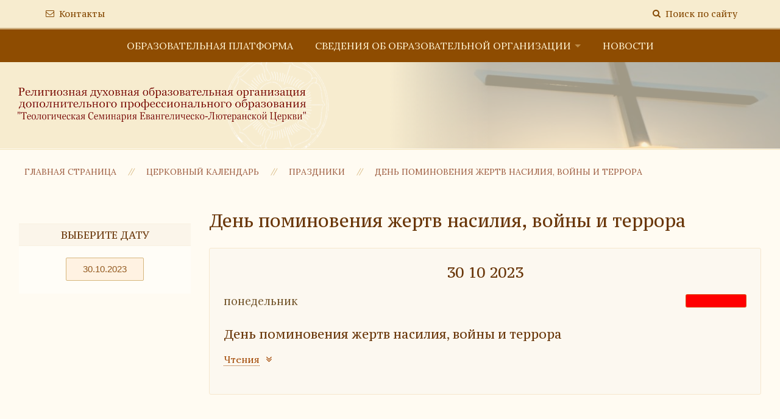

--- FILE ---
content_type: text/html;charset=UTF-8
request_url: https://luther-theology.ru/calendar/year/74?year=2023&date=30&month=10
body_size: 7724
content:





<!doctype html>
<html class="no-js" id="html-root" lang="ru" itemscope itemtype="http://schema.org/WebPage">
<head>
    <meta charset="utf-8">
    <meta name="viewport" content="width=device-width, initial-scale=1.0">

    <title>День поминовения жертв насилия, войны и террора - Евангелическо-Лютеранская Семинария в Новосаратовке</title>
<meta http-equiv="Content-Type" content="utf-8">
<meta name="description" itemprop="description" content="День поминовения жертв насилия, войны и террора - Евангелическо-Лютеранская Семинария в Новосаратовке - Церковный календарь > Праздники > Вознесение Христово">
<meta name="keywords" itemprop="keywords" content="День поминовения жертв насилия, войны и террора">
<meta property="og:title" content="День поминовения жертв насилия, войны и террора - Евангелическо-Лютеранская Семинария в Новосаратовке">
<meta property="og:description" content="День поминовения жертв насилия, войны и террора - Евангелическо-Лютеранская Семинария в Новосаратовке - Церковный календарь > Праздники > Вознесение Христово">


    <script type="text/javascript">document.getElementById('html-root').className = 'js'</script>
	<style>
		div.table-scroll { overflow-x: auto };
	</style>
    <link rel="stylesheet" href="/css/main.css?3">

    <link rel="apple-touch-icon" sizes="57x57" href="/apple-touch-icon-57x57.png">
    <link rel="apple-touch-icon" sizes="60x60" href="/apple-touch-icon-60x60.png">
    <link rel="apple-touch-icon" sizes="72x72" href="/apple-touch-icon-72x72.png">
    <link rel="apple-touch-icon" sizes="76x76" href="/apple-touch-icon-76x76.png">
    <link rel="apple-touch-icon" sizes="114x114" href="/apple-touch-icon-114x114.png">
    <link rel="apple-touch-icon" sizes="120x120" href="/apple-touch-icon-120x120.png">
    <link rel="apple-touch-icon" sizes="144x144" href="/apple-touch-icon-144x144.png">
    <link rel="apple-touch-icon" sizes="152x152" href="/apple-touch-icon-152x152.png">
    <link rel="apple-touch-icon" sizes="180x180" href="/apple-touch-icon-180x180.png">
    <link rel="icon" type="image/png" href="/favicon-32x32.png" sizes="32x32">
    <link rel="icon" type="image/png" href="/android-chrome-192x192.png" sizes="192x192">
    <link rel="icon" type="image/png" href="/favicon-96x96.png" sizes="96x96">
    <link rel="icon" type="image/png" href="/favicon-16x16.png" sizes="16x16">
    <link rel="manifest" href="/manifest.json">
    <meta name="msapplication-TileColor" content="#e89e01">
    <meta name="msapplication-TileImage" content="/mstile-144x144.png">
    <meta name="theme-color" content="#ffffff">
	<script type="application/ld+json">{
    "@context": "http://schema.org",
    "@type": "Church",
    "name": "Религиозная духовная образовательная организация дополнительного профессионального  образования  «Теологическая Семинария Евангелическо-Лютеранской Церкви»",
	"foundingDate": "1998-09-11",
	"foundingLocation": "St. Petersburg",
    "image": "https://luther-theology.ru/apple-touch-icon-180x180.png",
    "url": "https://luther-theology.ru/",
    "telephone": "+79312712121",
	"areaServed": "Russia",
    "address": {
        "@type": "PostalAddress",
        "streetAddress": "Невский пр 22-24",
        "addressLocality": "Санкт-Петербург",
        "addressCountry": "RU"
    },
    "openingHoursSpecification": [{
        "@type": "OpeningHoursSpecification",
        "dayOfWeek": [
            "Monday",
            "Tuesday",
            "Wednesday",
            "Thursday",
            "Friday",
            "Saturday",
            "Sunday"
        ],
        "opens": "09:00",
        "closes": "18:00"
    }]
	}</script>
</head>

<body itemscope itemtype="http://schema.org/WebPage">



<header id="header-page-inner">
    <div id="inner-top-header-wrap" class="hide-for-print">
        <div id="inner-top-header" class="row small-collapse">
            <div id="inner-top-header-icons" class="main-top-header-links xlarge-4 columns">
                <div class="left left-margin">
<!--<a class="fa fa-facebook radius hide-tooltip-small" href="" target="_blank" data-tooltip title="Мы в Facebook"></a>-->
<a href="/contacts" class="contacts-link"><i class="fa fa-envelope-o"></i><span class="hide-for-small-only">Контакты</span></a></div>
                <div class="right right-margin"><a id="search-link" data-reveal-id="search-modal"><i class="fa fa-search"></i><span>Поиск по сайту</span></a></div>
            </div>
            <div id="main-top-bar-inner-wrap" class="xlarge-8 columns">
                <div id="main-top-bar-inner-cont" class="sticky">
                    <nav id="main-top-bar" class="top-bar" data-topbar role="navigation">
                        <ul class="title-area">
                            <li class="name"><h1 class="hide-for-small-up">Новосаратовка</h1></li>
                            <li class="toggle-topbar menu-icon"><a><span>Меню сайта</span></a></li>
                        </ul>
                        <section class="top-bar-section">
	<ul>
		<li><a href="https://e-learning.luther-theology.ru/school">Образовательная платформа</a></li>
		  
            <li class="has-dropdown">
              <a href="/sveden">Сведения об образовательной организации</a>
              <ul class="dropdown">
                <li><a href="/sveden/common">Основные сведения</a></li><li><a href="/sveden/management">Структура и органы управления</a></li><li><a href="/sveden/education">Образование</a></li><li><a href="/sveden/docs">Документы</a></li><li><a href="/sveden/managers">Руководство</a></li><li><a href="/sveden/employees">Педагогический состав</a></li><li><a href="/sveden/objects">Материально-техническое обеспечение и оснащенность образовательного процесса. Доступная среда.</a></li><li><a href="/sveden/grants">Стипендия и меры поддержки обучающихся</a></li><li><a href="/sveden/paid_edu">Платные образовательные услуги</a></li><li><a href="/sveden/budget">Финансово-хозяйственная деятельность</a></li><li><a href="/sveden/vacant">Вакантные места для приема (перевода) обучающихся</a></li><li><a href="/sveden/inter">Международное сотрудничество</a></li><li><a href="/sveden/catering">Организация питания в образовательной организации</a></li><li><a href="/sveden/history">История Теологической Семинарии Евангелическо-Лютеранской Церкви</a></li>
              </ul>
			</li>
          
            <li>
              <a href="/news">Новости</a>
			</li>
          
	</ul></section>
                    </nav>
                </div>
            </div>
        </div>
    </div>

    <div id="logo-header-wrap">
        <div class="row small-collapse" id="logo-header">
            <div class="small-12 large-6 columns">
                <div id="logo-cont" itemscope itemtype="http://schema.org/Organization">
                    <a itemprop="url" href="/">
                        <h1 itemprop="name">Религиозная духовная образовательная организация высшего образования Теологическая Семинария Евангелическо-Лютеранской Церкви</h1>
                        <img class="hide-for-print" data-interchange="[/css/img/logo.gif, (default)], [/css/img/logo.png, (xlarge)]" alt="" id="logotype">
                        <noscript>
                            <img class="hide-for-print" itemprop="image logo" src="/css/img/logo.gif" alt="Логотип">
                        </noscript>
                    </a>
                </div>
            </div>
            <div id="page-header-image-cont" class="show-for-large-up large-6 columns">
				
					
					 <div id="page-header-image" style="background-image: url(/resources/itb39451b385c744bd8c7072e35450626f/9e20d45d02474d27963b8c3a1fe8d375.jpg)"></div>
					 
				
            </div>
        </div>
    </div>
</header>





<nav class="row hide-for-print" role="navigation" itemprop="breadcrumb">
    <ul class="breadcrumbs show-for-medium-up" id="breadcrumbs" itemscope itemtype="http://schema.org/BreadcrumbList">
        <li itemprop="itemListElement" itemscope itemtype="http://schema.org/ListItem">
            <a itemprop="item" rel="home" href="/">
                <span itemprop="name">Главная страница</span>
            </a><meta itemprop="position" content="1">
        </li>
        
			<li itemscope="" itemprop="itemListElement" itemtype="http://schema.org/ListItem">
				<a href="/calendar" itemprop="item" title="На страницу Церковный календарь"><span itemprop="name">Церковный календарь</span></a><meta itemprop="position" content="2" />
				
			</li>
		
			<li itemscope="" itemprop="itemListElement" itemtype="http://schema.org/ListItem">
				<a href="/calendar/year" itemprop="item" title="На страницу Праздники"><span itemprop="name">Праздники</span></a><meta itemprop="position" content="3" />
				
			</li>
		
			<li itemscope="" itemprop="itemListElement" itemtype="http://schema.org/ListItem">
				
				<span title="День поминовения жертв насилия, войны и террора" itemprop="name">День поминовения жертв насилия, войны и террора</span><meta itemprop="position" content="4" />
			</li>
		
    </ul>
</nav>

<div class="row space-w">
    <aside class="large-3 columns to-stick hide-for-print">
        












<div class="aside-block-cont">
  <h2 class="aside-block-header">Выберите дату</h2>
  <div id="calendar-datepicker-cont">
      <input type="text" value="30.10.2023"></div>
</div>

    </aside>
    <section class="large-9 columns">
        <article class="main-article" role="main" itemscope itemtype="http://schema.org/Article">
			<meta itemprop="image" content="/android-chrome-192x192.png"/>
			<span itemprop="author" itemscope itemtype="https://schema.org/Person">
				<link itemprop="url" href="https://luther-theology.ru" />
				<meta itemprop="name" content="Религиозная духовная образовательная организация дополнительного профессионального  образования  «Теологическая Семинария Евангелическо-Лютеранской Церкви»"/>
				<meta itemprop="image" content="/android-chrome-192x192.png"/>
			</span>
            




<header class="main-article-header">
<h1 itemprop="headline">День поминовения жертв насилия, войны и террора</h1>
</header>





            <div>
                



























































































<article class="panel radius calendar-article">
    <h2 class="centered">30 10 2023</h2>
    
        <div class="calendar-article-header">
            <time class="calendar-date">понедельник</time>
            <div class="calendar-color right" data-tooltip title="литургический цвет дня" style="background-color:#FF0000"></div>
        </div>
        <h4>День поминовения жертв насилия, войны и террора</h4>
        <div class="calendar-readings">
            <span class="calendar-readings-caption"><i class="dotted-border">Чтения</i> <i class="fa fa-angle-double-down"></i><i class="fa fa-angle-double-up"></i></span>
            <dl class="calendar-readings-defs">
                
                    <dt>
                        <span>Мар. 8 или Мар. 13 или Лук. 12</span>
                    </dt>
                    <dd>
                        <P><STRONG>Марк 8,31-35:</STRONG><BR><SUP>31</SUP> И начал учить их, что Сыну Человеческому много должно пострадать, быть отвержену старейшинами, первосвященниками и книжниками, и быть убиту, и в третий день воскреснуть.<BR><SUP>32</SUP> И говорил о сем открыто. Но Петр, отозвав Его, начал прекословить Ему.<BR><SUP>33</SUP> Он же, обратившись и взглянув на учеников Своих, воспретил Петру, сказав: отойди от Меня, сатана, потому что ты думаешь не о том, что Божие, но что человеческое.<BR><SUP>34</SUP> И, подозвав народ с учениками Своими, сказал им: кто хочет идти за Мною, отвергнись себя, и возьми крест свой, и следуй за Мною.<BR><SUP>35</SUP> Ибо кто хочет душу свою сберечь, тот потеряет ее, а кто потеряет душу свою ради Меня и Евангелия, тот сбережет ее.</P>\r\n<P>---------</P>\r\n<P><STRONG>Марк 13,5-13:</STRONG><BR><SUP>5</SUP> Отвечая им, Иисус начал говорить: берегитесь, чтобы кто не прельстил вас,<BR><SUP>6</SUP> ибо многие придут под именем Моим и будут говорить, что это Я; и многих прельстят.<BR><SUP>7</SUP> Когда же услышите о войнах и о военных слухах, не ужасайтесь: ибо надлежит [сему] быть, - но [это] еще не конец.<BR><SUP>8</SUP> Ибо восстанет народ на народ и царство на царство; и будут землетрясения по местам, и будут глады и смятения. Это - начало болезней.<BR><SUP>9</SUP> Но вы смотрите за собою, ибо вас будут предавать в судилища и бить в синагогах, и перед правителями и царями поставят вас за Меня, для свидетельства перед ними.<BR><SUP>10</SUP> И во всех народах прежде должно быть проповедано Евангелие.<BR><SUP>11</SUP> Когда же поведут предавать вас, не заботьтесь наперед, что вам говорить, и не обдумывайте; но что дано будет вам в тот час, то и говорите, ибо не вы будете говорить, но Дух Святый.<BR><SUP>12</SUP> Предаст же брат брата на смерть, и отец - детей; и восстанут дети на родителей и умертвят их.<BR><SUP>13</SUP> И будете ненавидимы всеми за имя Мое; претерпевший же до конца спасется.</P>\r\n<P>----------</P>\r\n<P><STRONG>Лука 12,1-8:</STRONG><BR><SUP>1</SUP> Между тем, когда собрались тысячи народа, так что теснили друг друга, Он начал говорить сперва ученикам Своим: берегитесь закваски фарисейской, которая есть лицемерие.<BR><SUP>2</SUP> Нет ничего сокровенного, что не открылось бы, и тайного, чего не узнали бы.<BR><SUP>3</SUP> Посему, что вы сказали в темноте, то услышится во свете; и что говорили на ухо внутри дома, то будет провозглашено на кровлях.<BR><SUP>4</SUP> Говорю же вам, друзьям Моим: не бойтесь убивающих тело и потом не могущих ничего более сделать;<BR><SUP>5</SUP> но скажу вам, кого бояться: бойтесь того, кто, по убиении, может ввергнуть в геенну: ей, говорю вам, того бойтесь.<BR><SUP>6</SUP> Не пять ли малых птиц продаются за два ассария? и ни одна из них не забыта у Бога.<BR><SUP>7</SUP> А у вас и волосы на голове все сочтены. Итак не бойтесь: вы дороже многих малых птиц.<BR><SUP>8</SUP> Сказываю же вам: всякого, кто исповедает Меня пред человеками, и Сын Человеческий исповедает пред Ангелами Божиими.</P>
                    </dd>
                
                
                    <dt>
                        <span>2 Тим. 2 или Евр. 10 или 2 Кор. 1</span>
                    </dt>
                    <dd>
                        <P><STRONG>2 Тимофею 2,8-13:<BR></STRONG><SUP>8 </SUP>Помни Господа Иисуса Христа от семени Давидова, воскресшего из мертвых, по благовествованию моему,<BR><SUP>9</SUP> за которое я страдаю даже до уз, как злодей; но для слова Божия нет уз.<BR><SUP>10</SUP> Посему я все терплю ради избранных, дабы и они получили спасение во Христе Иисусе с вечною славою.<BR><SUP>11</SUP> Верно слово: если мы с Ним умерли, то с Ним и оживем;<BR><SUP>12</SUP> если терпим, то с Ним и царствовать будем; если отречемся, и Он отречется от нас;<BR><SUP>13</SUP> если мы неверны, Он пребывает верен, ибо Себя отречься не может.</P>\r\n<P><STRONG>----------</STRONG></P>\r\n<P><STRONG>Евреям 10,32-39:<BR></STRONG><SUP>32</SUP> Вспомните прежние дни ваши, когда вы, быв просвещены, выдержали великий подвиг страданий,<BR><SUP>33</SUP> то сами среди поношений и скорбей служа зрелищем [для других], то принимая участие в других, находившихся в таком же [состоянии];<BR><SUP>34</SUP> ибо вы и моим узам сострадали и расхищение имения вашего приняли с радостью, зная, что есть у вас на небесах имущество лучшее и непреходящее.<BR><SUP>35</SUP> Итак не оставляйте упования вашего, которому предстоит великое воздаяние.<BR><SUP>36</SUP> Терпение нужно вам, чтобы, исполнив волю Божию, получить обещанное;<BR><SUP>37</SUP> ибо еще немного, очень немного, и Грядущий придет и не умедлит.<BR><SUP>38</SUP> Праведный верою жив будет; а если [кто] поколеблется, не благоволит к тому душа Моя.<BR><SUP>39</SUP> Мы же не из колеблющихся на погибель, но [стоим] в вере к спасению души.</P>\r\n<P><STRONG>----------</STRONG></P>\r\n<P><STRONG>2 Коринфянам 1,3-6:</STRONG><BR><SUP>3</SUP> Благословен Бог и Отец Господа нашего Иисуса Христа, Отец милосердия и Бог всякого утешения,<BR><SUP>4</SUP> утешающий нас во всякой скорби нашей, чтобы и мы могли утешать находящихся во всякой скорби тем утешением, которым Бог утешает нас самих!<BR><SUP>5</SUP> Ибо по мере, как умножаются в нас страдания Христовы, умножается Христом и утешение наше.<BR><SUP>6</SUP> Скорбим ли мы, [скорбим] для вашего утешения и спасения, которое совершается перенесением тех же страданий, какие и мы терпим.</P>
                    </dd>
                
                
                    <dt>
                        <span>Мар. 8 или Мар. 13 или Лук. 12</span>
                    </dt>
                    <dd>
                        <P><STRONG>Марк 8,31-35:</STRONG><BR><SUP>31</SUP> И начал учить их, что Сыну Человеческому много должно пострадать, быть отвержену старейшинами, первосвященниками и книжниками, и быть убиту, и в третий день воскреснуть.<BR><SUP>32</SUP> И говорил о сем открыто. Но Петр, отозвав Его, начал прекословить Ему.<BR><SUP>33</SUP> Он же, обратившись и взглянув на учеников Своих, воспретил Петру, сказав: отойди от Меня, сатана, потому что ты думаешь не о том, что Божие, но что человеческое.<BR><SUP>34</SUP> И, подозвав народ с учениками Своими, сказал им: кто хочет идти за Мною, отвергнись себя, и возьми крест свой, и следуй за Мною.<BR><SUP>35</SUP> Ибо кто хочет душу свою сберечь, тот потеряет ее, а кто потеряет душу свою ради Меня и Евангелия, тот сбережет ее.<BR><BR><STRONG>----------</STRONG></P>\r\n<P><STRONG>Марк 13,5-13:<BR></STRONG><SUP>5</SUP> Отвечая им, Иисус начал говорить: берегитесь, чтобы кто не прельстил вас,<BR><SUP>6</SUP> ибо многие придут под именем Моим и будут говорить, что это Я; и многих прельстят.<BR><SUP>7</SUP> Когда же услышите о войнах и о военных слухах, не ужасайтесь: ибо надлежит [сему] быть, - но [это] еще не конец.<BR><SUP>8</SUP> Ибо восстанет народ на народ и царство на царство; и будут землетрясения по местам, и будут глады и смятения. Это - начало болезней.<BR><SUP>9</SUP> Но вы смотрите за собою, ибо вас будут предавать в судилища и бить в синагогах, и перед правителями и царями поставят вас за Меня, для свидетельства перед ними.<BR><SUP>10</SUP> И во всех народах прежде должно быть проповедано Евангелие.<BR><SUP>11</SUP> Когда же поведут предавать вас, не заботьтесь наперед, что вам говорить, и не обдумывайте; но что дано будет вам в тот час, то и говорите, ибо не вы будете говорить, но Дух Святый.<BR><SUP>12</SUP> Предаст же брат брата на смерть, и отец - детей; и восстанут дети на родителей и умертвят их.<BR><SUP>13</SUP> И будете ненавидимы всеми за имя Мое; претерпевший же до конца спасется.<BR><BR><STRONG>----------<BR></STRONG><BR><STRONG>Лука 12,1-8:<BR></STRONG><SUP>1</SUP> Между тем, когда собрались тысячи народа, так что теснили друг друга, Он начал говорить сперва ученикам Своим: берегитесь закваски фарисейской, которая есть лицемерие.<BR><SUP>2</SUP> Нет ничего сокровенного, что не открылось бы, и тайного, чего не узнали бы.<BR><SUP>3</SUP> Посему, что вы сказали в темноте, то услышится во свете; и что говорили на ухо внутри дома, то будет провозглашено на кровлях.<BR><SUP>4</SUP> Говорю же вам, друзьям Моим: не бойтесь убивающих тело и потом не могущих ничего более сделать;<BR><SUP>5</SUP> но скажу вам, кого бояться: бойтесь того, кто, по убиении, может ввергнуть в геенну: ей, говорю вам, того бойтесь.<BR><SUP>6</SUP> Не пять ли малых птиц продаются за два ассария? и ни одна из них не забыта у Бога.<BR><SUP>7</SUP> А у вас и волосы на голове все сочтены. Итак не бойтесь: вы дороже многих малых птиц.<BR><SUP>8</SUP> Сказываю же вам: всякого, кто исповедает Меня пред человеками, и Сын Человеческий исповедает пред Ангелами Божиими.</P>
                    </dd>
                
                
            </dl>
        </div>
        
        <div>
            
        </div>
    
</article>
            </div>
        </article>
    </section>
</div>
    <section class="row space-h space-w hide-for-print" id="texts-teaser" data-equalizer data-equalizer-mq="medium-up">
        
    </section>





<footer id="footer-wrap" class="hide-for-print">
  <div class="row" data-equalizer data-equalizer-mq="medium-up">
    <div id="footer-left" class="medium-6 columns" data-equalizer-watch>
        <h5>Наши партнёры</h5>
<ul class="no-bullet">
	<li><a href="https://elkras.ru/" target="_blank">Централизованная религиозная организация "Евангелическо-Лютеранская Церковь России"</a></li>
	<li><a href="https://ru.wikipedia.org/wiki/%D0%A1%D0%BE%D1%8E%D0%B7_%D0%95%D0%B2%D0%B0%D0%BD%D0%B3%D0%B5%D0%BB%D0%B8%D1%87%D0%B5%D1%81%D0%BA%D0%BE-%D0%BB%D1%8E%D1%82%D0%B5%D1%80%D0%B0%D0%BD%D1%81%D0%BA%D0%B8%D1%85_%D1%86%D0%B5%D1%80%D0%BA%D0%B2%D0%B5%D0%B9" target="_blank">Союз Евангелическо-Лютеранских Церквей</a></li>
	<li><a href="https://slovo.net.ru/" target="_blank">Книжное служение "Слово"</a></li>
</ul>
      <div id="">&copy;&nbsp; Религиозная духовная образовательная организация дополнительного профессионального образования &laquo;Теологическая Семинария Евангелическо-Лютеранской Церкви&raquo;</div>
    </div>
    <div class="medium-6 columns" itemprop="location" itemscope itemtype="http://schema.org/Place" data-equalizer-watch>
        <h5>Контакты</h5>

<p itemprop="address" itemscope="" itemtype="http://schema.org/PostalAddress">Адрес: <span itemprop="postalCode">191086</span> <span itemprop="addressLocality">Санкт-Петербург</span>, Невский 22-24. Литера А, помещение 2-36</p>

<p itemprop="email">E-mail: <a href="mailto:seminaria@novosaratovka.org">seminaria@novosaratovka.org</a></p>
<p>Канал в ТГ: <a href="https://t.me/luthertheology">t.me/luthertheology</a></p>
		<div style="margin-top: 36px; font-size: 87.5%"><a href="https://optiosoft.ru/" target="_blank">Создание сайта: Optio Soft</a></div>
    </div>
  </div>
</footer>

<div id="search-modal" class="reveal-modal small" data-reveal aria-hidden="true" role="dialog">
  <form method="post" action="/search.do" data-abide name="sitesearch">
    <div class="row collapse postfix-radius">
      <div class="small-10 columns">
        <input type="text" name="search_query" placeholder="Введите запрос" maxlength="60" minlength="3" required>
        <small class="error">Введите поисковый запрос</small>
      </div>
      <div class="small-2 columns">
        <button type="submit" class="button postfix">
          <i class="fa fa-search color-transition"></i>
        </button>
      </div>
    </div>
  </form>
  <a class="close-reveal-modal" aria-label="Закрыть">&#215;</a>
</div>

<div id="map-modal" data-reveal aria-hidden="true" class="reveal-modal xlarge">
  <div id="map-wrap"></div>
  <a class="close-reveal-modal" aria-label="Закрыть">&#215;</a>
</div>


<script src="/js/common.js?3"></script>
<!--




-->
</body>

--- FILE ---
content_type: text/javascript
request_url: https://luther-theology.ru/js/common.js?3
body_size: 67198
content:
!function(e,t){if(!("boxShadow"in document.body.style)){var i=document.createElement("script");i.src="/js/browsersUpdate.js";var n=document.getElementsByTagName("script")[0];return n.parentNode.insertBefore(i,n),null}var o,r,s;!function(e){function t(e,t){return w.call(e,t)}function i(e,t){var i,n,o,r,s,a,l,c,d,u,p,f=t&&t.split("/"),h=y.map,m=h&&h["*"]||{};if(e&&"."===e.charAt(0))if(t){for(e=e.split("/"),s=e.length-1,y.nodeIdCompat&&k.test(e[s])&&(e[s]=e[s].replace(k,"")),e=f.slice(0,f.length-1).concat(e),d=0;d<e.length;d+=1)if("."===(p=e[d]))e.splice(d,1),d-=1;else if(".."===p){if(1===d&&(".."===e[2]||".."===e[0]))break;d>0&&(e.splice(d-1,2),d-=2)}e=e.join("/")}else 0===e.indexOf("./")&&(e=e.substring(2));if((f||m)&&h){for(i=e.split("/"),d=i.length;d>0;d-=1){if(n=i.slice(0,d).join("/"),f)for(u=f.length;u>0;u-=1)if((o=h[f.slice(0,u).join("/")])&&(o=o[n])){r=o,a=d;break}if(r)break;!l&&m&&m[n]&&(l=m[n],c=d)}!r&&l&&(r=l,a=c),r&&(i.splice(0,a,r),e=i.join("/"))}return e}function n(t,i){return function(){var n=x.call(arguments,0);return"string"!=typeof n[0]&&1===n.length&&n.push(null),f.apply(e,n.concat([t,i]))}}function a(e){return function(t){return i(t,e)}}function l(e){return function(t){g[e]=t}}function c(i){if(t(v,i)){var n=v[i];delete v[i],b[i]=!0,p.apply(e,n)}if(!t(g,i)&&!t(b,i))throw new Error("No "+i);return g[i]}function d(e){var t,i=e?e.indexOf("!"):-1;return i>-1&&(t=e.substring(0,i),e=e.substring(i+1,e.length)),[t,e]}function u(e){return function(){return y&&y.config&&y.config[e]||{}}}var p,f,h,m,g={},v={},y={},b={},w=Object.prototype.hasOwnProperty,x=[].slice,k=/\.js$/;h=function(e,t){var n,o=d(e),r=o[0];return e=o[1],r&&(r=i(r,t),n=c(r)),r?e=n&&n.normalize?n.normalize(e,a(t)):i(e,t):(e=i(e,t),o=d(e),r=o[0],e=o[1],r&&(n=c(r))),{f:r?r+"!"+e:e,n:e,pr:r,p:n}},m={require:function(e){return n(e)},exports:function(e){var t=g[e];return void 0!==t?t:g[e]={}},module:function(e){return{id:e,uri:"",exports:g[e],config:u(e)}}},p=function(i,o,r,s){var a,d,u,p,f,y,w=[],x=typeof r;if(s=s||i,"undefined"===x||"function"===x){for(o=!o.length&&r.length?["require","exports","module"]:o,f=0;f<o.length;f+=1)if(p=h(o[f],s),"require"===(d=p.f))w[f]=m.require(i);else if("exports"===d)w[f]=m.exports(i),y=!0;else if("module"===d)a=w[f]=m.module(i);else if(t(g,d)||t(v,d)||t(b,d))w[f]=c(d);else{if(!p.p)throw new Error(i+" missing "+d);p.p.load(p.n,n(s,!0),l(d),{}),w[f]=g[d]}u=r?r.apply(g[i],w):void 0,i&&(a&&a.exports!==e&&a.exports!==g[i]?g[i]=a.exports:u===e&&y||(g[i]=u))}else i&&(g[i]=r)},o=r=f=function(t,i,n,o,r){if("string"==typeof t)return m[t]?m[t](i):c(h(t,i).f);if(!t.splice){if(y=t,y.deps&&f(y.deps,y.callback),!i)return;i.splice?(t=i,i=n,n=null):t=e}return i=i||function(){},"function"==typeof n&&(n=o,o=r),o?p(e,t,i,n):setTimeout(function(){p(e,t,i,n)},4),f},f.config=function(e){return f(e)},o._defined=g,s=function(e,i,n){if("string"!=typeof e)throw new Error("See almond README: incorrect module build, no module name");i.splice||(n=i,i=[]),t(g,e)||t(v,e)||(v[e]=[e,i,n])},s.amd={jQuery:!0}}(),o.config({baseUrl:"/js",paths:{jquery:"vendor-dist/jquery",cookie:"vendor-dist/jquery.cookie",slick:"vendor/slick",foundation:"foundation-dist/foundation",abide:"foundation-dist/foundation.abide",equalizer:"foundation-dist/foundation.equalizer",interchange:"foundation-dist/foundation.interchange",reveal:"foundation-dist/foundation.reveal",tooltip:"foundation-dist/foundation.tooltip",topbar:"foundation-dist/foundation.topbar"},shim:{"vendor/underscore":{exports:"_"},cookie:["jquery"],slick:["jquery"],plugins:["jquery"],foundation:["jquery"],abide:["foundation"],equalizer:["foundation"],interchange:["foundation"],reveal:["foundation"],tooltip:["foundation"],topbar:["foundation"]},deps:["./vendor/modernizr.custom","./main"]}),s("common4build",function(){}),e.Modernizr=function(e,t,i){function n(e){m.cssText=e}function o(e,t){return typeof e===t}function r(e,t){return!!~(""+e).indexOf(t)}function s(e,t){for(var n in e){var o=e[n];if(!r(o,"-")&&m[o]!==i)return"pfx"!=t||o}return!1}function a(e,t,n){for(var r in e){var s=t[e[r]];if(s!==i)return!1===n?e[r]:o(s,"function")?s.bind(n||t):s}return!1}function l(e,t,i){var n=e.charAt(0).toUpperCase()+e.slice(1),r=(e+" "+y.join(n+" ")+n).split(" ");return o(t,"string")||o(t,"undefined")?s(r,t):(r=(e+" "+b.join(n+" ")+n).split(" "),a(r,t,i))}var c,d,u={},p=t.documentElement,f="modernizr",h=t.createElement(f),m=h.style,g=" -webkit- -moz- -o- -ms- ".split(" "),v="Webkit Moz O ms",y=v.split(" "),b=v.toLowerCase().split(" "),w={},x=[],k=x.slice,C=function(e,i,n,o){var r,s,a,l,c=t.createElement("div"),d=t.body,u=d||t.createElement("body");if(parseInt(n,10))for(;n--;)a=t.createElement("div"),a.id=o?o[n]:f+(n+1),c.appendChild(a);return r=["&#173;",'<style id="s',f,'">',e,"</style>"].join(""),c.id=f,(d?c:u).innerHTML+=r,u.appendChild(c),d||(u.style.background="",u.style.overflow="hidden",l=p.style.overflow,p.style.overflow="hidden",p.appendChild(u)),s=i(c,e),d?c.parentNode.removeChild(c):(u.parentNode.removeChild(u),p.style.overflow=l),!!s},T={}.hasOwnProperty;d=o(T,"undefined")||o(T.call,"undefined")?function(e,t){return t in e&&o(e.constructor.prototype[t],"undefined")}:function(e,t){return T.call(e,t)},Function.prototype.bind||(Function.prototype.bind=function(e){var t=this;if("function"!=typeof t)throw new TypeError;var i=k.call(arguments,1),n=function(){if(this instanceof n){var o=function(){};o.prototype=t.prototype;var r=new o,s=t.apply(r,i.concat(k.call(arguments)));return Object(s)===s?s:r}return t.apply(e,i.concat(k.call(arguments)))};return n}),w.touch=function(){var i;return"ontouchstart"in e||e.DocumentTouch&&t instanceof DocumentTouch?i=!0:C(["@media (",g.join("touch-enabled),("),f,")","{#modernizr{top:9px;position:absolute}}"].join(""),function(e){i=9===e.offsetTop}),i},w.csstransitions=function(){return l("transition")},w.video=function(){var e=t.createElement("video"),i=!1;try{(i=!!e.canPlayType)&&(i=new Boolean(i),i.ogg=e.canPlayType('video/ogg; codecs="theora"').replace(/^no$/,""),i.h264=e.canPlayType('video/mp4; codecs="avc1.42E01E"').replace(/^no$/,""),i.webm=e.canPlayType('video/webm; codecs="vp8, vorbis"').replace(/^no$/,""))}catch(e){}return i};for(var _ in w)d(w,_)&&(c=_.toLowerCase(),u[c]=w[_](),x.push((u[c]?"":"no-")+c));return u.addTest=function(e,t){if("object"==typeof e)for(var n in e)d(e,n)&&u.addTest(n,e[n]);else{if(e=e.toLowerCase(),u[e]!==i)return u;t="function"==typeof t?t():t,"undefined"!=typeof enableClasses&&enableClasses&&(p.className+=" "+(t?"":"no-")+e),u[e]=t}return u},n(""),h=null,u._version="2.8.3",u._prefixes=g,u._domPrefixes=b,u._cssomPrefixes=y,u.testProp=function(e){return s([e])},u.testAllProps=l,u.testStyles=C,u}(this,this.document),s("vendor/modernizr.custom",function(){}),function(e,t){"object"==typeof module&&"object"==typeof module.exports?module.exports=e.document?t(e,!0):function(e){if(!e.document)throw new Error("jQuery requires a window with a document");return t(e)}:t(e)}(void 0!==e?e:this,function(e,t){function i(e){var t="length"in e&&e.length,i=ee.type(e);return"function"!==i&&!ee.isWindow(e)&&(!(1!==e.nodeType||!t)||("array"===i||0===t||"number"==typeof t&&t>0&&t-1 in e))}function n(e,t,i){if(ee.isFunction(t))return ee.grep(e,function(e,n){return!!t.call(e,n,e)!==i});if(t.nodeType)return ee.grep(e,function(e){return e===t!==i});if("string"==typeof t){if(le.test(t))return ee.filter(t,e,i);t=ee.filter(t,e)}return ee.grep(e,function(e){return Y.call(t,e)>=0!==i})}function o(e,t){for(;(e=e[t])&&1!==e.nodeType;);return e}function r(e){var t=he[e]={};return ee.each(e.match(fe)||[],function(e,i){t[i]=!0}),t}function a(){K.removeEventListener("DOMContentLoaded",a,!1),e.removeEventListener("load",a,!1),ee.ready()}function l(){Object.defineProperty(this.cache={},0,{get:function(){return{}}}),this.expando=ee.expando+l.uid++}function c(e,t,i){var n;if(void 0===i&&1===e.nodeType)if(n="data-"+t.replace(we,"-$1").toLowerCase(),"string"==typeof(i=e.getAttribute(n))){try{i="true"===i||"false"!==i&&("null"===i?null:+i+""===i?+i:be.test(i)?ee.parseJSON(i):i)}catch(e){}ye.set(e,t,i)}else i=void 0;return i}function d(){return!0}function u(){return!1}function p(){try{return K.activeElement}catch(e){}}function f(e,t){return ee.nodeName(e,"table")&&ee.nodeName(11!==t.nodeType?t:t.firstChild,"tr")?e.getElementsByTagName("tbody")[0]||e.appendChild(e.ownerDocument.createElement("tbody")):e}function h(e){return e.type=(null!==e.getAttribute("type"))+"/"+e.type,e}function m(e){var t=Me.exec(e.type);return t?e.type=t[1]:e.removeAttribute("type"),e}function g(e,t){for(var i=0,n=e.length;n>i;i++)ve.set(e[i],"globalEval",!t||ve.get(t[i],"globalEval"))}function v(e,t){var i,n,o,r,s,a,l,c;if(1===t.nodeType){if(ve.hasData(e)&&(r=ve.access(e),s=ve.set(t,r),c=r.events)){delete s.handle,s.events={};for(o in c)for(i=0,n=c[o].length;n>i;i++)ee.event.add(t,o,c[o][i])}ye.hasData(e)&&(a=ye.access(e),l=ee.extend({},a),ye.set(t,l))}}function y(e,t){var i=e.getElementsByTagName?e.getElementsByTagName(t||"*"):e.querySelectorAll?e.querySelectorAll(t||"*"):[];return void 0===t||t&&ee.nodeName(e,t)?ee.merge([e],i):i}function b(e,t){var i=t.nodeName.toLowerCase();"input"===i&&Te.test(e.type)?t.checked=e.checked:("input"===i||"textarea"===i)&&(t.defaultValue=e.defaultValue)}function w(t,i){var n,o=ee(i.createElement(t)).appendTo(i.body),r=e.getDefaultComputedStyle&&(n=e.getDefaultComputedStyle(o[0]))?n.display:ee.css(o[0],"display");return o.detach(),r}function x(e){var t=K,i=Ne[e];return i||(i=w(e,t),"none"!==i&&i||(Ie=(Ie||ee("<iframe frameborder='0' width='0' height='0'/>")).appendTo(t.documentElement),t=Ie[0].contentDocument,t.write(),t.close(),i=w(e,t),Ie.detach()),Ne[e]=i),i}function k(e,t,i){var n,o,r,s,a=e.style;return i=i||Be(e),i&&(s=i.getPropertyValue(t)||i[t]),i&&(""!==s||ee.contains(e.ownerDocument,e)||(s=ee.style(e,t)),We.test(s)&&Le.test(t)&&(n=a.width,o=a.minWidth,r=a.maxWidth,a.minWidth=a.maxWidth=a.width=s,s=i.width,a.width=n,a.minWidth=o,a.maxWidth=r)),void 0!==s?s+"":s}function C(e,t){return{get:function(){return e()?void delete this.get:(this.get=t).apply(this,arguments)}}}function T(e,t){if(t in e)return t;for(var i=t[0].toUpperCase()+t.slice(1),n=t,o=Ze.length;o--;)if((t=Ze[o]+i)in e)return t;return n}function _(e,t,i){var n=Ue.exec(t);return n?Math.max(0,n[1]-(i||0))+(n[2]||"px"):t}function S(e,t,i,n,o){for(var r=i===(n?"border":"content")?4:"width"===t?1:0,s=0;4>r;r+=2)"margin"===i&&(s+=ee.css(e,i+ke[r],!0,o)),n?("content"===i&&(s-=ee.css(e,"padding"+ke[r],!0,o)),"margin"!==i&&(s-=ee.css(e,"border"+ke[r]+"Width",!0,o))):(s+=ee.css(e,"padding"+ke[r],!0,o),"padding"!==i&&(s+=ee.css(e,"border"+ke[r]+"Width",!0,o)));return s}function A(e,t,i){var n=!0,o="width"===t?e.offsetWidth:e.offsetHeight,r=Be(e),s="border-box"===ee.css(e,"boxSizing",!1,r);if(0>=o||null==o){if(o=k(e,t,r),(0>o||null==o)&&(o=e.style[t]),We.test(o))return o;n=s&&(V.boxSizingReliable()||o===e.style[t]),o=parseFloat(o)||0}return o+S(e,t,i||(s?"border":"content"),n,r)+"px"}function $(e,t){for(var i,n,o,r=[],s=0,a=e.length;a>s;s++)n=e[s],n.style&&(r[s]=ve.get(n,"olddisplay"),i=n.style.display,t?(r[s]||"none"!==i||(n.style.display=""),""===n.style.display&&Ce(n)&&(r[s]=ve.access(n,"olddisplay",x(n.nodeName)))):(o=Ce(n),"none"===i&&o||ve.set(n,"olddisplay",o?i:ee.css(n,"display"))));for(s=0;a>s;s++)n=e[s],n.style&&(t&&"none"!==n.style.display&&""!==n.style.display||(n.style.display=t?r[s]||"":"none"));return e}function E(e,t,i,n,o){return new E.prototype.init(e,t,i,n,o)}function j(){return setTimeout(function(){Ge=void 0}),Ge=ee.now()}function P(e,t){var i,n=0,o={height:e};for(t=t?1:0;4>n;n+=2-t)i=ke[n],o["margin"+i]=o["padding"+i]=e;return t&&(o.opacity=o.width=e),o}function q(e,t,i){for(var n,o=(it[t]||[]).concat(it["*"]),r=0,s=o.length;s>r;r++)if(n=o[r].call(i,t,e))return n}function H(e,t,i){var n,o,r,s,a,l,c,d=this,u={},p=e.style,f=e.nodeType&&Ce(e),h=ve.get(e,"fxshow");i.queue||(a=ee._queueHooks(e,"fx"),null==a.unqueued&&(a.unqueued=0,l=a.empty.fire,a.empty.fire=function(){a.unqueued||l()}),a.unqueued++,d.always(function(){d.always(function(){a.unqueued--,ee.queue(e,"fx").length||a.empty.fire()})})),1===e.nodeType&&("height"in t||"width"in t)&&(i.overflow=[p.overflow,p.overflowX,p.overflowY],c=ee.css(e,"display"),"inline"===("none"===c?ve.get(e,"olddisplay")||x(e.nodeName):c)&&"none"===ee.css(e,"float")&&(p.display="inline-block")),i.overflow&&(p.overflow="hidden",d.always(function(){p.overflow=i.overflow[0],p.overflowX=i.overflow[1],p.overflowY=i.overflow[2]}));for(n in t)if(o=t[n],Ke.exec(o)){if(delete t[n],r=r||"toggle"===o,o===(f?"hide":"show")){if("show"!==o||!h||void 0===h[n])continue;f=!0}u[n]=h&&h[n]||ee.style(e,n)}else c=void 0;if(ee.isEmptyObject(u))"inline"===("none"===c?x(e.nodeName):c)&&(p.display=c);else{h?"hidden"in h&&(f=h.hidden):h=ve.access(e,"fxshow",{}),r&&(h.hidden=!f),f?ee(e).show():d.done(function(){ee(e).hide()}),d.done(function(){var t;ve.remove(e,"fxshow");for(t in u)ee.style(e,t,u[t])});for(n in u)s=q(f?h[n]:0,n,d),n in h||(h[n]=s.start,f&&(s.end=s.start,s.start="width"===n||"height"===n?1:0))}}function O(e,t){var i,n,o,r,s;for(i in e)if(n=ee.camelCase(i),o=t[n],r=e[i],ee.isArray(r)&&(o=r[1],r=e[i]=r[0]),i!==n&&(e[n]=r,delete e[i]),(s=ee.cssHooks[n])&&"expand"in s){r=s.expand(r),delete e[n];for(i in r)i in e||(e[i]=r[i],t[i]=o)}else t[n]=o}function z(e,t,i){var n,o,r=0,s=tt.length,a=ee.Deferred().always(function(){delete l.elem}),l=function(){if(o)return!1;for(var t=Ge||j(),i=Math.max(0,c.startTime+c.duration-t),n=i/c.duration||0,r=1-n,s=0,l=c.tweens.length;l>s;s++)c.tweens[s].run(r);return a.notifyWith(e,[c,r,i]),1>r&&l?i:(a.resolveWith(e,[c]),!1)},c=a.promise({elem:e,props:ee.extend({},t),opts:ee.extend(!0,{specialEasing:{}},i),originalProperties:t,originalOptions:i,startTime:Ge||j(),duration:i.duration,tweens:[],createTween:function(t,i){var n=ee.Tween(e,c.opts,t,i,c.opts.specialEasing[t]||c.opts.easing);return c.tweens.push(n),n},stop:function(t){var i=0,n=t?c.tweens.length:0;if(o)return this;for(o=!0;n>i;i++)c.tweens[i].run(1);return t?a.resolveWith(e,[c,t]):a.rejectWith(e,[c,t]),this}}),d=c.props;for(O(d,c.opts.specialEasing);s>r;r++)if(n=tt[r].call(c,e,d,c.opts))return n;return ee.map(d,q,c),ee.isFunction(c.opts.start)&&c.opts.start.call(e,c),ee.fx.timer(ee.extend(l,{elem:e,anim:c,queue:c.opts.queue})),c.progress(c.opts.progress).done(c.opts.done,c.opts.complete).fail(c.opts.fail).always(c.opts.always)}function M(e){return function(t,i){"string"!=typeof t&&(i=t,t="*");var n,o=0,r=t.toLowerCase().match(fe)||[];if(ee.isFunction(i))for(;n=r[o++];)"+"===n[0]?(n=n.slice(1)||"*",(e[n]=e[n]||[]).unshift(i)):(e[n]=e[n]||[]).push(i)}}function D(e,t,i,n){function o(a){var l;return r[a]=!0,ee.each(e[a]||[],function(e,a){var c=a(t,i,n);return"string"!=typeof c||s||r[c]?s?!(l=c):void 0:(t.dataTypes.unshift(c),o(c),!1)}),l}var r={},s=e===yt;return o(t.dataTypes[0])||!r["*"]&&o("*")}function F(e,t){var i,n,o=ee.ajaxSettings.flatOptions||{};for(i in t)void 0!==t[i]&&((o[i]?e:n||(n={}))[i]=t[i]);return n&&ee.extend(!0,e,n),e}function I(e,t,i){for(var n,o,r,s,a=e.contents,l=e.dataTypes;"*"===l[0];)l.shift(),void 0===n&&(n=e.mimeType||t.getResponseHeader("Content-Type"));if(n)for(o in a)if(a[o]&&a[o].test(n)){l.unshift(o);break}if(l[0]in i)r=l[0];else{for(o in i){if(!l[0]||e.converters[o+" "+l[0]]){r=o;break}s||(s=o)}r=r||s}return r?(r!==l[0]&&l.unshift(r),i[r]):void 0}function N(e,t,i,n){var o,r,s,a,l,c={},d=e.dataTypes.slice();if(d[1])for(s in e.converters)c[s.toLowerCase()]=e.converters[s];for(r=d.shift();r;)if(e.responseFields[r]&&(i[e.responseFields[r]]=t),!l&&n&&e.dataFilter&&(t=e.dataFilter(t,e.dataType)),l=r,r=d.shift())if("*"===r)r=l;else if("*"!==l&&l!==r){if(!(s=c[l+" "+r]||c["* "+r]))for(o in c)if(a=o.split(" "),a[1]===r&&(s=c[l+" "+a[0]]||c["* "+a[0]])){!0===s?s=c[o]:!0!==c[o]&&(r=a[0],d.unshift(a[1]));break}if(!0!==s)if(s&&e.throws)t=s(t);else try{t=s(t)}catch(e){return{state:"parsererror",error:s?e:"No conversion from "+l+" to "+r}}}return{state:"success",data:t}}function L(e,t,i,n){var o;if(ee.isArray(t))ee.each(t,function(t,o){i||Ct.test(e)?n(e,o):L(e+"["+("object"==typeof o?t:"")+"]",o,i,n)});else if(i||"object"!==ee.type(t))n(e,t);else for(o in t)L(e+"["+o+"]",t[o],i,n)}function W(e){return ee.isWindow(e)?e:9===e.nodeType&&e.defaultView}var B=[],R=B.slice,U=B.concat,X=B.push,Y=B.indexOf,Q={},Z=Q.toString,G=Q.hasOwnProperty,V={},K=e.document,J="2.1.4",ee=function(e,t){return new ee.fn.init(e,t)},te=/^[\s\uFEFF\xA0]+|[\s\uFEFF\xA0]+$/g,ie=/^-ms-/,ne=/-([\da-z])/gi,oe=function(e,t){return t.toUpperCase()};ee.fn=ee.prototype={jquery:J,constructor:ee,selector:"",length:0,toArray:function(){return R.call(this)},get:function(e){return null!=e?0>e?this[e+this.length]:this[e]:R.call(this)},pushStack:function(e){var t=ee.merge(this.constructor(),e);return t.prevObject=this,t.context=this.context,t},each:function(e,t){return ee.each(this,e,t)},map:function(e){return this.pushStack(ee.map(this,function(t,i){return e.call(t,i,t)}))},slice:function(){return this.pushStack(R.apply(this,arguments))},first:function(){return this.eq(0)},last:function(){return this.eq(-1)},eq:function(e){var t=this.length,i=+e+(0>e?t:0);return this.pushStack(i>=0&&t>i?[this[i]]:[])},end:function(){return this.prevObject||this.constructor(null)},push:X,sort:B.sort,splice:B.splice},ee.extend=ee.fn.extend=function(){var e,t,i,n,o,r,s=arguments[0]||{},a=1,l=arguments.length,c=!1;for("boolean"==typeof s&&(c=s,s=arguments[a]||{},a++),"object"==typeof s||ee.isFunction(s)||(s={}),a===l&&(s=this,a--);l>a;a++)if(null!=(e=arguments[a]))for(t in e)i=s[t],n=e[t],s!==n&&(c&&n&&(ee.isPlainObject(n)||(o=ee.isArray(n)))?(o?(o=!1,r=i&&ee.isArray(i)?i:[]):r=i&&ee.isPlainObject(i)?i:{},s[t]=ee.extend(c,r,n)):void 0!==n&&(s[t]=n));return s},ee.extend({expando:"jQuery"+(J+Math.random()).replace(/\D/g,""),isReady:!0,error:function(e){throw new Error(e)},noop:function(){},isFunction:function(e){return"function"===ee.type(e)},isArray:Array.isArray,isWindow:function(e){return null!=e&&e===e.window},isNumeric:function(e){return!ee.isArray(e)&&e-parseFloat(e)+1>=0},isPlainObject:function(e){return"object"===ee.type(e)&&!e.nodeType&&!ee.isWindow(e)&&!(e.constructor&&!G.call(e.constructor.prototype,"isPrototypeOf"))},isEmptyObject:function(e){var t;for(t in e)return!1;return!0},type:function(e){return null==e?e+"":"object"==typeof e||"function"==typeof e?Q[Z.call(e)]||"object":typeof e},globalEval:function(e){var t,i=eval;(e=ee.trim(e))&&(1===e.indexOf("use strict")?(t=K.createElement("script"),t.text=e,K.head.appendChild(t).parentNode.removeChild(t)):i(e))},camelCase:function(e){return e.replace(ie,"ms-").replace(ne,oe)},nodeName:function(e,t){return e.nodeName&&e.nodeName.toLowerCase()===t.toLowerCase()},each:function(e,t,n){var o=0,r=e.length,s=i(e);if(n){if(s)for(;r>o&&!1!==t.apply(e[o],n);o++);else for(o in e)if(!1===t.apply(e[o],n))break}else if(s)for(;r>o&&!1!==t.call(e[o],o,e[o]);o++);else for(o in e)if(!1===t.call(e[o],o,e[o]))break;return e},trim:function(e){return null==e?"":(e+"").replace(te,"")},makeArray:function(e,t){var n=t||[];return null!=e&&(i(Object(e))?ee.merge(n,"string"==typeof e?[e]:e):X.call(n,e)),n},inArray:function(e,t,i){return null==t?-1:Y.call(t,e,i)},merge:function(e,t){for(var i=+t.length,n=0,o=e.length;i>n;n++)e[o++]=t[n];return e.length=o,e},grep:function(e,t,i){for(var n=[],o=0,r=e.length,s=!i;r>o;o++)!t(e[o],o)!==s&&n.push(e[o]);return n},map:function(e,t,n){var o,r=0,s=e.length,a=i(e),l=[];if(a)for(;s>r;r++)null!=(o=t(e[r],r,n))&&l.push(o);else for(r in e)null!=(o=t(e[r],r,n))&&l.push(o);return U.apply([],l)},guid:1,proxy:function(e,t){var i,n,o;return"string"==typeof t&&(i=e[t],t=e,e=i),ee.isFunction(e)?(n=R.call(arguments,2),o=function(){return e.apply(t||this,n.concat(R.call(arguments)))},o.guid=e.guid=e.guid||ee.guid++,o):void 0},now:Date.now,support:V}),ee.each("Boolean Number String Function Array Date RegExp Object Error".split(" "),function(e,t){Q["[object "+t+"]"]=t.toLowerCase()});var re=function(e){function t(e,t,i,n){var o,r,s,a,c,u,p,f,h,m;if((t?t.ownerDocument||t:F)!==j&&E(t),t=t||j,i=i||[],a=t.nodeType,"string"!=typeof e||!e||1!==a&&9!==a&&11!==a)return i;if(!n&&q){if(11!==a&&(o=ge.exec(e)))if(s=o[1]){if(9===a){if(!(r=t.getElementById(s))||!r.parentNode)return i;if(r.id===s)return i.push(r),i}else if(t.ownerDocument&&(r=t.ownerDocument.getElementById(s))&&M(t,r)&&r.id===s)return i.push(r),i}else{if(o[2])return G.apply(i,t.getElementsByTagName(e)),i;if((s=o[3])&&b.getElementsByClassName)return G.apply(i,t.getElementsByClassName(s)),i}if(b.qsa&&(!H||!H.test(e))){if(f=p=D,h=t,m=1!==a&&e,1===a&&"object"!==t.nodeName.toLowerCase()){for(u=C(e),(p=t.getAttribute("id"))?f=p.replace(ye,"\\$&"):t.setAttribute("id",f),f="[id='"+f+"'] ",c=u.length;c--;)u[c]=f+d(u[c]);h=ve.test(e)&&l(t.parentNode)||t,m=u.join(",")}if(m)try{return G.apply(i,h.querySelectorAll(m)),i}catch(e){}finally{p||t.removeAttribute("id")}}}return _(e.replace(se,"$1"),t,i,n)}function i(){function e(i,n){return t.push(i+" ")>w.cacheLength&&delete e[t.shift()],e[i+" "]=n}var t=[];return e}function n(e){return e[D]=!0,e}function o(e){var t=j.createElement("div");try{return!!e(t)}catch(e){return!1}finally{t.parentNode&&t.parentNode.removeChild(t),t=null}}function r(e,t){for(var i=e.split("|"),n=e.length;n--;)w.attrHandle[i[n]]=t}function s(e,t){var i=t&&e,n=i&&1===e.nodeType&&1===t.nodeType&&(~t.sourceIndex||U)-(~e.sourceIndex||U);if(n)return n;if(i)for(;i=i.nextSibling;)if(i===t)return-1;return e?1:-1}function a(e){return n(function(t){return t=+t,n(function(i,n){for(var o,r=e([],i.length,t),s=r.length;s--;)i[o=r[s]]&&(i[o]=!(n[o]=i[o]))})})}function l(e){return e&&void 0!==e.getElementsByTagName&&e}function c(){}function d(e){for(var t=0,i=e.length,n="";i>t;t++)n+=e[t].value;return n}function u(e,t,i){var n=t.dir,o=i&&"parentNode"===n,r=N++;return t.first?function(t,i,r){for(;t=t[n];)if(1===t.nodeType||o)return e(t,i,r)}:function(t,i,s){var a,l,c=[I,r];if(s){for(;t=t[n];)if((1===t.nodeType||o)&&e(t,i,s))return!0}else for(;t=t[n];)if(1===t.nodeType||o){if(l=t[D]||(t[D]={}),(a=l[n])&&a[0]===I&&a[1]===r)return c[2]=a[2];if(l[n]=c,c[2]=e(t,i,s))return!0}}}function p(e){return e.length>1?function(t,i,n){for(var o=e.length;o--;)if(!e[o](t,i,n))return!1;return!0}:e[0]}function f(e,i,n){for(var o=0,r=i.length;r>o;o++)t(e,i[o],n);return n}function h(e,t,i,n,o){for(var r,s=[],a=0,l=e.length,c=null!=t;l>a;a++)(r=e[a])&&(!i||i(r,n,o))&&(s.push(r),c&&t.push(a));return s}function m(e,t,i,o,r,s){return o&&!o[D]&&(o=m(o)),r&&!r[D]&&(r=m(r,s)),n(function(n,s,a,l){var c,d,u,p=[],m=[],g=s.length,v=n||f(t||"*",a.nodeType?[a]:a,[]),y=!e||!n&&t?v:h(v,p,e,a,l),b=i?r||(n?e:g||o)?[]:s:y;if(i&&i(y,b,a,l),o)for(c=h(b,m),o(c,[],a,l),d=c.length;d--;)(u=c[d])&&(b[m[d]]=!(y[m[d]]=u));if(n){if(r||e){if(r){for(c=[],d=b.length;d--;)(u=b[d])&&c.push(y[d]=u);r(null,b=[],c,l)}for(d=b.length;d--;)(u=b[d])&&(c=r?K(n,u):p[d])>-1&&(n[c]=!(s[c]=u))}}else b=h(b===s?b.splice(g,b.length):b),r?r(null,s,b,l):G.apply(s,b)})}function g(e){for(var t,i,n,o=e.length,r=w.relative[e[0].type],s=r||w.relative[" "],a=r?1:0,l=u(function(e){return e===t},s,!0),c=u(function(e){return K(t,e)>-1},s,!0),f=[function(e,i,n){var o=!r&&(n||i!==S)||((t=i).nodeType?l(e,i,n):c(e,i,n));return t=null,o}];o>a;a++)if(i=w.relative[e[a].type])f=[u(p(f),i)];else{if(i=w.filter[e[a].type].apply(null,e[a].matches),i[D]){for(n=++a;o>n&&!w.relative[e[n].type];n++);return m(a>1&&p(f),a>1&&d(e.slice(0,a-1).concat({value:" "===e[a-2].type?"*":""})).replace(se,"$1"),i,n>a&&g(e.slice(a,n)),o>n&&g(e=e.slice(n)),o>n&&d(e))}f.push(i)}return p(f)}function v(e,i){var o=i.length>0,r=e.length>0,s=function(n,s,a,l,c){var d,u,p,f=0,m="0",g=n&&[],v=[],y=S,b=n||r&&w.find.TAG("*",c),x=I+=null==y?1:Math.random()||.1,k=b.length;for(c&&(S=s!==j&&s);m!==k&&null!=(d=b[m]);m++){if(r&&d){for(u=0;p=e[u++];)if(p(d,s,a)){l.push(d);break}c&&(I=x)}o&&((d=!p&&d)&&f--,n&&g.push(d))}if(f+=m,o&&m!==f){for(u=0;p=i[u++];)p(g,v,s,a);if(n){if(f>0)for(;m--;)g[m]||v[m]||(v[m]=Q.call(l));v=h(v)}G.apply(l,v),c&&!n&&v.length>0&&f+i.length>1&&t.uniqueSort(l)}return c&&(I=x,S=y),g};return o?n(s):s}var y,b,w,x,k,C,T,_,S,A,$,E,j,P,q,H,O,z,M,D="sizzle"+1*new Date,F=e.document,I=0,N=0,L=i(),W=i(),B=i(),R=function(e,t){return e===t&&($=!0),0},U=1<<31,X={}.hasOwnProperty,Y=[],Q=Y.pop,Z=Y.push,G=Y.push,V=Y.slice,K=function(e,t){for(var i=0,n=e.length;n>i;i++)if(e[i]===t)return i;return-1},J="checked|selected|async|autofocus|autoplay|controls|defer|disabled|hidden|ismap|loop|multiple|open|readonly|required|scoped",ee="[\\x20\\t\\r\\n\\f]",te="(?:\\\\.|[\\w-]|[^\\x00-\\xa0])+",ie=te.replace("w","w#"),ne="\\["+ee+"*("+te+")(?:"+ee+"*([*^$|!~]?=)"+ee+"*(?:'((?:\\\\.|[^\\\\'])*)'|\"((?:\\\\.|[^\\\\\"])*)\"|("+ie+"))|)"+ee+"*\\]",oe=":("+te+")(?:\\((('((?:\\\\.|[^\\\\'])*)'|\"((?:\\\\.|[^\\\\\"])*)\")|((?:\\\\.|[^\\\\()[\\]]|"+ne+")*)|.*)\\)|)",re=new RegExp(ee+"+","g"),se=new RegExp("^"+ee+"+|((?:^|[^\\\\])(?:\\\\.)*)"+ee+"+$","g"),ae=new RegExp("^"+ee+"*,"+ee+"*"),le=new RegExp("^"+ee+"*([>+~]|"+ee+")"+ee+"*"),ce=new RegExp("="+ee+"*([^\\]'\"]*?)"+ee+"*\\]","g"),de=new RegExp(oe),ue=new RegExp("^"+ie+"$"),pe={ID:new RegExp("^#("+te+")"),CLASS:new RegExp("^\\.("+te+")"),TAG:new RegExp("^("+te.replace("w","w*")+")"),ATTR:new RegExp("^"+ne),PSEUDO:new RegExp("^"+oe),CHILD:new RegExp("^:(only|first|last|nth|nth-last)-(child|of-type)(?:\\("+ee+"*(even|odd|(([+-]|)(\\d*)n|)"+ee+"*(?:([+-]|)"+ee+"*(\\d+)|))"+ee+"*\\)|)","i"),bool:new RegExp("^(?:"+J+")$","i"),needsContext:new RegExp("^"+ee+"*[>+~]|:(even|odd|eq|gt|lt|nth|first|last)(?:\\("+ee+"*((?:-\\d)?\\d*)"+ee+"*\\)|)(?=[^-]|$)","i")},fe=/^(?:input|select|textarea|button)$/i,he=/^h\d$/i,me=/^[^{]+\{\s*\[native \w/,ge=/^(?:#([\w-]+)|(\w+)|\.([\w-]+))$/,ve=/[+~]/,ye=/'|\\/g,be=new RegExp("\\\\([\\da-f]{1,6}"+ee+"?|("+ee+")|.)","ig"),we=function(e,t,i){var n="0x"+t-65536;return n!==n||i?t:0>n?String.fromCharCode(n+65536):String.fromCharCode(n>>10|55296,1023&n|56320)},xe=function(){E()};try{G.apply(Y=V.call(F.childNodes),F.childNodes),Y[F.childNodes.length].nodeType}catch(e){G={apply:Y.length?function(e,t){Z.apply(e,V.call(t))}:function(e,t){for(var i=e.length,n=0;e[i++]=t[n++];);e.length=i-1}}}b=t.support={},k=t.isXML=function(e){var t=e&&(e.ownerDocument||e).documentElement;return!!t&&"HTML"!==t.nodeName},E=t.setDocument=function(e){var t,i,n=e?e.ownerDocument||e:F;return n!==j&&9===n.nodeType&&n.documentElement?(j=n,P=n.documentElement,i=n.defaultView,i&&i!==i.top&&(i.addEventListener?i.addEventListener("unload",xe,!1):i.attachEvent&&i.attachEvent("onunload",xe)),q=!k(n),b.attributes=o(function(e){return e.className="i",!e.getAttribute("className")}),b.getElementsByTagName=o(function(e){return e.appendChild(n.createComment("")),!e.getElementsByTagName("*").length}),b.getElementsByClassName=me.test(n.getElementsByClassName),b.getById=o(function(e){return P.appendChild(e).id=D,!n.getElementsByName||!n.getElementsByName(D).length}),b.getById?(w.find.ID=function(e,t){if(void 0!==t.getElementById&&q){var i=t.getElementById(e);return i&&i.parentNode?[i]:[]}},w.filter.ID=function(e){var t=e.replace(be,we);return function(e){return e.getAttribute("id")===t}}):(delete w.find.ID,w.filter.ID=function(e){var t=e.replace(be,we);return function(e){var i=void 0!==e.getAttributeNode&&e.getAttributeNode("id");return i&&i.value===t}}),w.find.TAG=b.getElementsByTagName?function(e,t){return void 0!==t.getElementsByTagName?t.getElementsByTagName(e):b.qsa?t.querySelectorAll(e):void 0}:function(e,t){var i,n=[],o=0,r=t.getElementsByTagName(e);if("*"===e){for(;i=r[o++];)1===i.nodeType&&n.push(i);return n}return r},w.find.CLASS=b.getElementsByClassName&&function(e,t){return q?t.getElementsByClassName(e):void 0},O=[],H=[],(b.qsa=me.test(n.querySelectorAll))&&(o(function(e){P.appendChild(e).innerHTML="<a id='"+D+"'></a><select id='"+D+"-\f]' msallowcapture=''><option selected=''></option></select>",e.querySelectorAll("[msallowcapture^='']").length&&H.push("[*^$]="+ee+"*(?:''|\"\")"),e.querySelectorAll("[selected]").length||H.push("\\["+ee+"*(?:value|"+J+")"),e.querySelectorAll("[id~="+D+"-]").length||H.push("~="),e.querySelectorAll(":checked").length||H.push(":checked"),e.querySelectorAll("a#"+D+"+*").length||H.push(".#.+[+~]")}),o(function(e){var t=n.createElement("input");t.setAttribute("type","hidden"),e.appendChild(t).setAttribute("name","D"),e.querySelectorAll("[name=d]").length&&H.push("name"+ee+"*[*^$|!~]?="),e.querySelectorAll(":enabled").length||H.push(":enabled",":disabled"),e.querySelectorAll("*,:x"),H.push(",.*:")})),(b.matchesSelector=me.test(z=P.matches||P.webkitMatchesSelector||P.mozMatchesSelector||P.oMatchesSelector||P.msMatchesSelector))&&o(function(e){b.disconnectedMatch=z.call(e,"div"),z.call(e,"[s!='']:x"),O.push("!=",oe)}),H=H.length&&new RegExp(H.join("|")),O=O.length&&new RegExp(O.join("|")),t=me.test(P.compareDocumentPosition),M=t||me.test(P.contains)?function(e,t){var i=9===e.nodeType?e.documentElement:e,n=t&&t.parentNode;return e===n||!(!n||1!==n.nodeType||!(i.contains?i.contains(n):e.compareDocumentPosition&&16&e.compareDocumentPosition(n)))}:function(e,t){if(t)for(;t=t.parentNode;)if(t===e)return!0;return!1},R=t?function(e,t){if(e===t)return $=!0,0;var i=!e.compareDocumentPosition-!t.compareDocumentPosition;return i||(i=(e.ownerDocument||e)===(t.ownerDocument||t)?e.compareDocumentPosition(t):1,1&i||!b.sortDetached&&t.compareDocumentPosition(e)===i?e===n||e.ownerDocument===F&&M(F,e)?-1:t===n||t.ownerDocument===F&&M(F,t)?1:A?K(A,e)-K(A,t):0:4&i?-1:1)}:function(e,t){if(e===t)return $=!0,0;var i,o=0,r=e.parentNode,a=t.parentNode,l=[e],c=[t];if(!r||!a)return e===n?-1:t===n?1:r?-1:a?1:A?K(A,e)-K(A,t):0;if(r===a)return s(e,t);for(i=e;i=i.parentNode;)l.unshift(i);for(i=t;i=i.parentNode;)c.unshift(i);for(;l[o]===c[o];)o++;return o?s(l[o],c[o]):l[o]===F?-1:c[o]===F?1:0},n):j},t.matches=function(e,i){return t(e,null,null,i)},t.matchesSelector=function(e,i){if((e.ownerDocument||e)!==j&&E(e),i=i.replace(ce,"='$1']"),!(!b.matchesSelector||!q||O&&O.test(i)||H&&H.test(i)))try{var n=z.call(e,i);if(n||b.disconnectedMatch||e.document&&11!==e.document.nodeType)return n}catch(e){}return t(i,j,null,[e]).length>0},t.contains=function(e,t){return(e.ownerDocument||e)!==j&&E(e),M(e,t)},t.attr=function(e,t){(e.ownerDocument||e)!==j&&E(e);var i=w.attrHandle[t.toLowerCase()],n=i&&X.call(w.attrHandle,t.toLowerCase())?i(e,t,!q):void 0;return void 0!==n?n:b.attributes||!q?e.getAttribute(t):(n=e.getAttributeNode(t))&&n.specified?n.value:null},t.error=function(e){throw new Error("Syntax error, unrecognized expression: "+e)},t.uniqueSort=function(e){var t,i=[],n=0,o=0;if($=!b.detectDuplicates,A=!b.sortStable&&e.slice(0),e.sort(R),$){for(;t=e[o++];)t===e[o]&&(n=i.push(o));for(;n--;)e.splice(i[n],1)}return A=null,e},x=t.getText=function(e){var t,i="",n=0,o=e.nodeType;if(o){if(1===o||9===o||11===o){if("string"==typeof e.textContent)return e.textContent;for(e=e.firstChild;e;e=e.nextSibling)i+=x(e)}else if(3===o||4===o)return e.nodeValue}else for(;t=e[n++];)i+=x(t);return i},w=t.selectors={cacheLength:50,createPseudo:n,match:pe,attrHandle:{},find:{},relative:{">":{dir:"parentNode",first:!0}," ":{dir:"parentNode"},"+":{dir:"previousSibling",first:!0},"~":{dir:"previousSibling"}},preFilter:{ATTR:function(e){return e[1]=e[1].replace(be,we),e[3]=(e[3]||e[4]||e[5]||"").replace(be,we),"~="===e[2]&&(e[3]=" "+e[3]+" "),e.slice(0,4)},CHILD:function(e){return e[1]=e[1].toLowerCase(),"nth"===e[1].slice(0,3)?(e[3]||t.error(e[0]),e[4]=+(e[4]?e[5]+(e[6]||1):2*("even"===e[3]||"odd"===e[3])),e[5]=+(e[7]+e[8]||"odd"===e[3])):e[3]&&t.error(e[0]),e},PSEUDO:function(e){var t,i=!e[6]&&e[2];return pe.CHILD.test(e[0])?null:(e[3]?e[2]=e[4]||e[5]||"":i&&de.test(i)&&(t=C(i,!0))&&(t=i.indexOf(")",i.length-t)-i.length)&&(e[0]=e[0].slice(0,t),e[2]=i.slice(0,t)),e.slice(0,3))}},filter:{TAG:function(e){var t=e.replace(be,we).toLowerCase();return"*"===e?function(){return!0}:function(e){return e.nodeName&&e.nodeName.toLowerCase()===t}},CLASS:function(e){
var t=L[e+" "];return t||(t=new RegExp("(^|"+ee+")"+e+"("+ee+"|$)"))&&L(e,function(e){return t.test("string"==typeof e.className&&e.className||void 0!==e.getAttribute&&e.getAttribute("class")||"")})},ATTR:function(e,i,n){return function(o){var r=t.attr(o,e);return null==r?"!="===i:!i||(r+="","="===i?r===n:"!="===i?r!==n:"^="===i?n&&0===r.indexOf(n):"*="===i?n&&r.indexOf(n)>-1:"$="===i?n&&r.slice(-n.length)===n:"~="===i?(" "+r.replace(re," ")+" ").indexOf(n)>-1:"|="===i&&(r===n||r.slice(0,n.length+1)===n+"-"))}},CHILD:function(e,t,i,n,o){var r="nth"!==e.slice(0,3),s="last"!==e.slice(-4),a="of-type"===t;return 1===n&&0===o?function(e){return!!e.parentNode}:function(t,i,l){var c,d,u,p,f,h,m=r!==s?"nextSibling":"previousSibling",g=t.parentNode,v=a&&t.nodeName.toLowerCase(),y=!l&&!a;if(g){if(r){for(;m;){for(u=t;u=u[m];)if(a?u.nodeName.toLowerCase()===v:1===u.nodeType)return!1;h=m="only"===e&&!h&&"nextSibling"}return!0}if(h=[s?g.firstChild:g.lastChild],s&&y){for(d=g[D]||(g[D]={}),c=d[e]||[],f=c[0]===I&&c[1],p=c[0]===I&&c[2],u=f&&g.childNodes[f];u=++f&&u&&u[m]||(p=f=0)||h.pop();)if(1===u.nodeType&&++p&&u===t){d[e]=[I,f,p];break}}else if(y&&(c=(t[D]||(t[D]={}))[e])&&c[0]===I)p=c[1];else for(;(u=++f&&u&&u[m]||(p=f=0)||h.pop())&&((a?u.nodeName.toLowerCase()!==v:1!==u.nodeType)||!++p||(y&&((u[D]||(u[D]={}))[e]=[I,p]),u!==t)););return(p-=o)===n||p%n==0&&p/n>=0}}},PSEUDO:function(e,i){var o,r=w.pseudos[e]||w.setFilters[e.toLowerCase()]||t.error("unsupported pseudo: "+e);return r[D]?r(i):r.length>1?(o=[e,e,"",i],w.setFilters.hasOwnProperty(e.toLowerCase())?n(function(e,t){for(var n,o=r(e,i),s=o.length;s--;)n=K(e,o[s]),e[n]=!(t[n]=o[s])}):function(e){return r(e,0,o)}):r}},pseudos:{not:n(function(e){var t=[],i=[],o=T(e.replace(se,"$1"));return o[D]?n(function(e,t,i,n){for(var r,s=o(e,null,n,[]),a=e.length;a--;)(r=s[a])&&(e[a]=!(t[a]=r))}):function(e,n,r){return t[0]=e,o(t,null,r,i),t[0]=null,!i.pop()}}),has:n(function(e){return function(i){return t(e,i).length>0}}),contains:n(function(e){return e=e.replace(be,we),function(t){return(t.textContent||t.innerText||x(t)).indexOf(e)>-1}}),lang:n(function(e){return ue.test(e||"")||t.error("unsupported lang: "+e),e=e.replace(be,we).toLowerCase(),function(t){var i;do{if(i=q?t.lang:t.getAttribute("xml:lang")||t.getAttribute("lang"))return(i=i.toLowerCase())===e||0===i.indexOf(e+"-")}while((t=t.parentNode)&&1===t.nodeType);return!1}}),target:function(t){var i=e.location&&e.location.hash;return i&&i.slice(1)===t.id},root:function(e){return e===P},focus:function(e){return e===j.activeElement&&(!j.hasFocus||j.hasFocus())&&!!(e.type||e.href||~e.tabIndex)},enabled:function(e){return!1===e.disabled},disabled:function(e){return!0===e.disabled},checked:function(e){var t=e.nodeName.toLowerCase();return"input"===t&&!!e.checked||"option"===t&&!!e.selected},selected:function(e){return e.parentNode&&e.parentNode.selectedIndex,!0===e.selected},empty:function(e){for(e=e.firstChild;e;e=e.nextSibling)if(e.nodeType<6)return!1;return!0},parent:function(e){return!w.pseudos.empty(e)},header:function(e){return he.test(e.nodeName)},input:function(e){return fe.test(e.nodeName)},button:function(e){var t=e.nodeName.toLowerCase();return"input"===t&&"button"===e.type||"button"===t},text:function(e){var t;return"input"===e.nodeName.toLowerCase()&&"text"===e.type&&(null==(t=e.getAttribute("type"))||"text"===t.toLowerCase())},first:a(function(){return[0]}),last:a(function(e,t){return[t-1]}),eq:a(function(e,t,i){return[0>i?i+t:i]}),even:a(function(e,t){for(var i=0;t>i;i+=2)e.push(i);return e}),odd:a(function(e,t){for(var i=1;t>i;i+=2)e.push(i);return e}),lt:a(function(e,t,i){for(var n=0>i?i+t:i;--n>=0;)e.push(n);return e}),gt:a(function(e,t,i){for(var n=0>i?i+t:i;++n<t;)e.push(n);return e})}},w.pseudos.nth=w.pseudos.eq;for(y in{radio:!0,checkbox:!0,file:!0,password:!0,image:!0})w.pseudos[y]=function(e){return function(t){return"input"===t.nodeName.toLowerCase()&&t.type===e}}(y);for(y in{submit:!0,reset:!0})w.pseudos[y]=function(e){return function(t){var i=t.nodeName.toLowerCase();return("input"===i||"button"===i)&&t.type===e}}(y);return c.prototype=w.filters=w.pseudos,w.setFilters=new c,C=t.tokenize=function(e,i){var n,o,r,s,a,l,c,d=W[e+" "];if(d)return i?0:d.slice(0);for(a=e,l=[],c=w.preFilter;a;){(!n||(o=ae.exec(a)))&&(o&&(a=a.slice(o[0].length)||a),l.push(r=[])),n=!1,(o=le.exec(a))&&(n=o.shift(),r.push({value:n,type:o[0].replace(se," ")}),a=a.slice(n.length));for(s in w.filter)!(o=pe[s].exec(a))||c[s]&&!(o=c[s](o))||(n=o.shift(),r.push({value:n,type:s,matches:o}),a=a.slice(n.length));if(!n)break}return i?a.length:a?t.error(e):W(e,l).slice(0)},T=t.compile=function(e,t){var i,n=[],o=[],r=B[e+" "];if(!r){for(t||(t=C(e)),i=t.length;i--;)r=g(t[i]),r[D]?n.push(r):o.push(r);r=B(e,v(o,n)),r.selector=e}return r},_=t.select=function(e,t,i,n){var o,r,s,a,c,u="function"==typeof e&&e,p=!n&&C(e=u.selector||e);if(i=i||[],1===p.length){if(r=p[0]=p[0].slice(0),r.length>2&&"ID"===(s=r[0]).type&&b.getById&&9===t.nodeType&&q&&w.relative[r[1].type]){if(!(t=(w.find.ID(s.matches[0].replace(be,we),t)||[])[0]))return i;u&&(t=t.parentNode),e=e.slice(r.shift().value.length)}for(o=pe.needsContext.test(e)?0:r.length;o--&&(s=r[o],!w.relative[a=s.type]);)if((c=w.find[a])&&(n=c(s.matches[0].replace(be,we),ve.test(r[0].type)&&l(t.parentNode)||t))){if(r.splice(o,1),!(e=n.length&&d(r)))return G.apply(i,n),i;break}}return(u||T(e,p))(n,t,!q,i,ve.test(e)&&l(t.parentNode)||t),i},b.sortStable=D.split("").sort(R).join("")===D,b.detectDuplicates=!!$,E(),b.sortDetached=o(function(e){return 1&e.compareDocumentPosition(j.createElement("div"))}),o(function(e){return e.innerHTML="<a href='#'></a>","#"===e.firstChild.getAttribute("href")})||r("type|href|height|width",function(e,t,i){return i?void 0:e.getAttribute(t,"type"===t.toLowerCase()?1:2)}),b.attributes&&o(function(e){return e.innerHTML="<input/>",e.firstChild.setAttribute("value",""),""===e.firstChild.getAttribute("value")})||r("value",function(e,t,i){return i||"input"!==e.nodeName.toLowerCase()?void 0:e.defaultValue}),o(function(e){return null==e.getAttribute("disabled")})||r(J,function(e,t,i){var n;return i?void 0:!0===e[t]?t.toLowerCase():(n=e.getAttributeNode(t))&&n.specified?n.value:null}),t}(e);ee.find=re,ee.expr=re.selectors,ee.expr[":"]=ee.expr.pseudos,ee.unique=re.uniqueSort,ee.text=re.getText,ee.isXMLDoc=re.isXML,ee.contains=re.contains;var se=ee.expr.match.needsContext,ae=/^<(\w+)\s*\/?>(?:<\/\1>|)$/,le=/^.[^:#\[\.,]*$/;ee.filter=function(e,t,i){var n=t[0];return i&&(e=":not("+e+")"),1===t.length&&1===n.nodeType?ee.find.matchesSelector(n,e)?[n]:[]:ee.find.matches(e,ee.grep(t,function(e){return 1===e.nodeType}))},ee.fn.extend({find:function(e){var t,i=this.length,n=[],o=this;if("string"!=typeof e)return this.pushStack(ee(e).filter(function(){for(t=0;i>t;t++)if(ee.contains(o[t],this))return!0}));for(t=0;i>t;t++)ee.find(e,o[t],n);return n=this.pushStack(i>1?ee.unique(n):n),n.selector=this.selector?this.selector+" "+e:e,n},filter:function(e){return this.pushStack(n(this,e||[],!1))},not:function(e){return this.pushStack(n(this,e||[],!0))},is:function(e){return!!n(this,"string"==typeof e&&se.test(e)?ee(e):e||[],!1).length}});var ce,de=/^(?:\s*(<[\w\W]+>)[^>]*|#([\w-]*))$/;(ee.fn.init=function(e,t){var i,n;if(!e)return this;if("string"==typeof e){if(!(i="<"===e[0]&&">"===e[e.length-1]&&e.length>=3?[null,e,null]:de.exec(e))||!i[1]&&t)return!t||t.jquery?(t||ce).find(e):this.constructor(t).find(e);if(i[1]){if(t=t instanceof ee?t[0]:t,ee.merge(this,ee.parseHTML(i[1],t&&t.nodeType?t.ownerDocument||t:K,!0)),ae.test(i[1])&&ee.isPlainObject(t))for(i in t)ee.isFunction(this[i])?this[i](t[i]):this.attr(i,t[i]);return this}return n=K.getElementById(i[2]),n&&n.parentNode&&(this.length=1,this[0]=n),this.context=K,this.selector=e,this}return e.nodeType?(this.context=this[0]=e,this.length=1,this):ee.isFunction(e)?void 0!==ce.ready?ce.ready(e):e(ee):(void 0!==e.selector&&(this.selector=e.selector,this.context=e.context),ee.makeArray(e,this))}).prototype=ee.fn,ce=ee(K);var ue=/^(?:parents|prev(?:Until|All))/,pe={children:!0,contents:!0,next:!0,prev:!0};ee.extend({dir:function(e,t,i){for(var n=[],o=void 0!==i;(e=e[t])&&9!==e.nodeType;)if(1===e.nodeType){if(o&&ee(e).is(i))break;n.push(e)}return n},sibling:function(e,t){for(var i=[];e;e=e.nextSibling)1===e.nodeType&&e!==t&&i.push(e);return i}}),ee.fn.extend({has:function(e){var t=ee(e,this),i=t.length;return this.filter(function(){for(var e=0;i>e;e++)if(ee.contains(this,t[e]))return!0})},closest:function(e,t){for(var i,n=0,o=this.length,r=[],s=se.test(e)||"string"!=typeof e?ee(e,t||this.context):0;o>n;n++)for(i=this[n];i&&i!==t;i=i.parentNode)if(i.nodeType<11&&(s?s.index(i)>-1:1===i.nodeType&&ee.find.matchesSelector(i,e))){r.push(i);break}return this.pushStack(r.length>1?ee.unique(r):r)},index:function(e){return e?"string"==typeof e?Y.call(ee(e),this[0]):Y.call(this,e.jquery?e[0]:e):this[0]&&this[0].parentNode?this.first().prevAll().length:-1},add:function(e,t){return this.pushStack(ee.unique(ee.merge(this.get(),ee(e,t))))},addBack:function(e){return this.add(null==e?this.prevObject:this.prevObject.filter(e))}}),ee.each({parent:function(e){var t=e.parentNode;return t&&11!==t.nodeType?t:null},parents:function(e){return ee.dir(e,"parentNode")},parentsUntil:function(e,t,i){return ee.dir(e,"parentNode",i)},next:function(e){return o(e,"nextSibling")},prev:function(e){return o(e,"previousSibling")},nextAll:function(e){return ee.dir(e,"nextSibling")},prevAll:function(e){return ee.dir(e,"previousSibling")},nextUntil:function(e,t,i){return ee.dir(e,"nextSibling",i)},prevUntil:function(e,t,i){return ee.dir(e,"previousSibling",i)},siblings:function(e){return ee.sibling((e.parentNode||{}).firstChild,e)},children:function(e){return ee.sibling(e.firstChild)},contents:function(e){return e.contentDocument||ee.merge([],e.childNodes)}},function(e,t){ee.fn[e]=function(i,n){var o=ee.map(this,t,i);return"Until"!==e.slice(-5)&&(n=i),n&&"string"==typeof n&&(o=ee.filter(n,o)),this.length>1&&(pe[e]||ee.unique(o),ue.test(e)&&o.reverse()),this.pushStack(o)}});var fe=/\S+/g,he={};ee.Callbacks=function(e){e="string"==typeof e?he[e]||r(e):ee.extend({},e);var t,i,n,o,s,a,l=[],c=!e.once&&[],d=function(r){for(t=e.memory&&r,i=!0,a=o||0,o=0,s=l.length,n=!0;l&&s>a;a++)if(!1===l[a].apply(r[0],r[1])&&e.stopOnFalse){t=!1;break}n=!1,l&&(c?c.length&&d(c.shift()):t?l=[]:u.disable())},u={add:function(){if(l){var i=l.length;!function t(i){ee.each(i,function(i,n){var o=ee.type(n);"function"===o?e.unique&&u.has(n)||l.push(n):n&&n.length&&"string"!==o&&t(n)})}(arguments),n?s=l.length:t&&(o=i,d(t))}return this},remove:function(){return l&&ee.each(arguments,function(e,t){for(var i;(i=ee.inArray(t,l,i))>-1;)l.splice(i,1),n&&(s>=i&&s--,a>=i&&a--)}),this},has:function(e){return e?ee.inArray(e,l)>-1:!(!l||!l.length)},empty:function(){return l=[],s=0,this},disable:function(){return l=c=t=void 0,this},disabled:function(){return!l},lock:function(){return c=void 0,t||u.disable(),this},locked:function(){return!c},fireWith:function(e,t){return!l||i&&!c||(t=t||[],t=[e,t.slice?t.slice():t],n?c.push(t):d(t)),this},fire:function(){return u.fireWith(this,arguments),this},fired:function(){return!!i}};return u},ee.extend({Deferred:function(e){var t=[["resolve","done",ee.Callbacks("once memory"),"resolved"],["reject","fail",ee.Callbacks("once memory"),"rejected"],["notify","progress",ee.Callbacks("memory")]],i="pending",n={state:function(){return i},always:function(){return o.done(arguments).fail(arguments),this},then:function(){var e=arguments;return ee.Deferred(function(i){ee.each(t,function(t,r){var s=ee.isFunction(e[t])&&e[t];o[r[1]](function(){var e=s&&s.apply(this,arguments);e&&ee.isFunction(e.promise)?e.promise().done(i.resolve).fail(i.reject).progress(i.notify):i[r[0]+"With"](this===n?i.promise():this,s?[e]:arguments)})}),e=null}).promise()},promise:function(e){return null!=e?ee.extend(e,n):n}},o={};return n.pipe=n.then,ee.each(t,function(e,r){var s=r[2],a=r[3];n[r[1]]=s.add,a&&s.add(function(){i=a},t[1^e][2].disable,t[2][2].lock),o[r[0]]=function(){return o[r[0]+"With"](this===o?n:this,arguments),this},o[r[0]+"With"]=s.fireWith}),n.promise(o),e&&e.call(o,o),o},when:function(e){var t,i,n,o=0,r=R.call(arguments),s=r.length,a=1!==s||e&&ee.isFunction(e.promise)?s:0,l=1===a?e:ee.Deferred(),c=function(e,i,n){return function(o){i[e]=this,n[e]=arguments.length>1?R.call(arguments):o,n===t?l.notifyWith(i,n):--a||l.resolveWith(i,n)}};if(s>1)for(t=new Array(s),i=new Array(s),n=new Array(s);s>o;o++)r[o]&&ee.isFunction(r[o].promise)?r[o].promise().done(c(o,n,r)).fail(l.reject).progress(c(o,i,t)):--a;return a||l.resolveWith(n,r),l.promise()}});var me;ee.fn.ready=function(e){return ee.ready.promise().done(e),this},ee.extend({isReady:!1,readyWait:1,holdReady:function(e){e?ee.readyWait++:ee.ready(!0)},ready:function(e){(!0===e?--ee.readyWait:ee.isReady)||(ee.isReady=!0,!0!==e&&--ee.readyWait>0||(me.resolveWith(K,[ee]),ee.fn.triggerHandler&&(ee(K).triggerHandler("ready"),ee(K).off("ready"))))}}),ee.ready.promise=function(t){return me||(me=ee.Deferred(),"complete"===K.readyState?setTimeout(ee.ready):(K.addEventListener("DOMContentLoaded",a,!1),e.addEventListener("load",a,!1))),me.promise(t)},ee.ready.promise();var ge=ee.access=function(e,t,i,n,o,r,s){var a=0,l=e.length,c=null==i;if("object"===ee.type(i)){o=!0;for(a in i)ee.access(e,t,a,i[a],!0,r,s)}else if(void 0!==n&&(o=!0,ee.isFunction(n)||(s=!0),c&&(s?(t.call(e,n),t=null):(c=t,t=function(e,t,i){return c.call(ee(e),i)})),t))for(;l>a;a++)t(e[a],i,s?n:n.call(e[a],a,t(e[a],i)));return o?e:c?t.call(e):l?t(e[0],i):r};ee.acceptData=function(e){return 1===e.nodeType||9===e.nodeType||!+e.nodeType},l.uid=1,l.accepts=ee.acceptData,l.prototype={key:function(e){if(!l.accepts(e))return 0;var t={},i=e[this.expando];if(!i){i=l.uid++;try{t[this.expando]={value:i},Object.defineProperties(e,t)}catch(n){t[this.expando]=i,ee.extend(e,t)}}return this.cache[i]||(this.cache[i]={}),i},set:function(e,t,i){var n,o=this.key(e),r=this.cache[o];if("string"==typeof t)r[t]=i;else if(ee.isEmptyObject(r))ee.extend(this.cache[o],t);else for(n in t)r[n]=t[n];return r},get:function(e,t){var i=this.cache[this.key(e)];return void 0===t?i:i[t]},access:function(e,t,i){var n;return void 0===t||t&&"string"==typeof t&&void 0===i?(n=this.get(e,t),void 0!==n?n:this.get(e,ee.camelCase(t))):(this.set(e,t,i),void 0!==i?i:t)},remove:function(e,t){var i,n,o,r=this.key(e),s=this.cache[r];if(void 0===t)this.cache[r]={};else{ee.isArray(t)?n=t.concat(t.map(ee.camelCase)):(o=ee.camelCase(t),t in s?n=[t,o]:(n=o,n=n in s?[n]:n.match(fe)||[])),i=n.length;for(;i--;)delete s[n[i]]}},hasData:function(e){return!ee.isEmptyObject(this.cache[e[this.expando]]||{})},discard:function(e){e[this.expando]&&delete this.cache[e[this.expando]]}};var ve=new l,ye=new l,be=/^(?:\{[\w\W]*\}|\[[\w\W]*\])$/,we=/([A-Z])/g;ee.extend({hasData:function(e){return ye.hasData(e)||ve.hasData(e)},data:function(e,t,i){return ye.access(e,t,i)},removeData:function(e,t){ye.remove(e,t)},_data:function(e,t,i){return ve.access(e,t,i)},_removeData:function(e,t){ve.remove(e,t)}}),ee.fn.extend({data:function(e,t){var i,n,o,r=this[0],s=r&&r.attributes;if(void 0===e){if(this.length&&(o=ye.get(r),1===r.nodeType&&!ve.get(r,"hasDataAttrs"))){for(i=s.length;i--;)s[i]&&(n=s[i].name,0===n.indexOf("data-")&&(n=ee.camelCase(n.slice(5)),c(r,n,o[n])));ve.set(r,"hasDataAttrs",!0)}return o}return"object"==typeof e?this.each(function(){ye.set(this,e)}):ge(this,function(t){var i,n=ee.camelCase(e);if(r&&void 0===t){if(void 0!==(i=ye.get(r,e)))return i;if(void 0!==(i=ye.get(r,n)))return i;if(void 0!==(i=c(r,n,void 0)))return i}else this.each(function(){var i=ye.get(this,n);ye.set(this,n,t),-1!==e.indexOf("-")&&void 0!==i&&ye.set(this,e,t)})},null,t,arguments.length>1,null,!0)},removeData:function(e){return this.each(function(){ye.remove(this,e)})}}),ee.extend({queue:function(e,t,i){var n;return e?(t=(t||"fx")+"queue",n=ve.get(e,t),i&&(!n||ee.isArray(i)?n=ve.access(e,t,ee.makeArray(i)):n.push(i)),n||[]):void 0},dequeue:function(e,t){t=t||"fx";var i=ee.queue(e,t),n=i.length,o=i.shift(),r=ee._queueHooks(e,t),s=function(){ee.dequeue(e,t)};"inprogress"===o&&(o=i.shift(),n--),o&&("fx"===t&&i.unshift("inprogress"),delete r.stop,o.call(e,s,r)),!n&&r&&r.empty.fire()},_queueHooks:function(e,t){var i=t+"queueHooks";return ve.get(e,i)||ve.access(e,i,{empty:ee.Callbacks("once memory").add(function(){ve.remove(e,[t+"queue",i])})})}}),ee.fn.extend({queue:function(e,t){var i=2;return"string"!=typeof e&&(t=e,e="fx",i--),arguments.length<i?ee.queue(this[0],e):void 0===t?this:this.each(function(){var i=ee.queue(this,e,t);ee._queueHooks(this,e),"fx"===e&&"inprogress"!==i[0]&&ee.dequeue(this,e)})},dequeue:function(e){return this.each(function(){ee.dequeue(this,e)})},clearQueue:function(e){return this.queue(e||"fx",[])},promise:function(e,t){var i,n=1,o=ee.Deferred(),r=this,s=this.length,a=function(){--n||o.resolveWith(r,[r])};for("string"!=typeof e&&(t=e,e=void 0),e=e||"fx";s--;)(i=ve.get(r[s],e+"queueHooks"))&&i.empty&&(n++,i.empty.add(a));return a(),o.promise(t)}});var xe=/[+-]?(?:\d*\.|)\d+(?:[eE][+-]?\d+|)/.source,ke=["Top","Right","Bottom","Left"],Ce=function(e,t){return e=t||e,"none"===ee.css(e,"display")||!ee.contains(e.ownerDocument,e)},Te=/^(?:checkbox|radio)$/i;!function(){var e=K.createDocumentFragment(),t=e.appendChild(K.createElement("div")),i=K.createElement("input");i.setAttribute("type","radio"),i.setAttribute("checked","checked"),i.setAttribute("name","t"),t.appendChild(i),V.checkClone=t.cloneNode(!0).cloneNode(!0).lastChild.checked,t.innerHTML="<textarea>x</textarea>",V.noCloneChecked=!!t.cloneNode(!0).lastChild.defaultValue}();var _e="undefined";V.focusinBubbles="onfocusin"in e;var Se=/^key/,Ae=/^(?:mouse|pointer|contextmenu)|click/,$e=/^(?:focusinfocus|focusoutblur)$/,Ee=/^([^.]*)(?:\.(.+)|)$/;ee.event={global:{},add:function(e,t,i,n,o){var r,s,a,l,c,d,u,p,f,h,m,g=ve.get(e);if(g)for(i.handler&&(r=i,i=r.handler,o=r.selector),i.guid||(i.guid=ee.guid++),(l=g.events)||(l=g.events={}),(s=g.handle)||(s=g.handle=function(t){return typeof ee!==_e&&ee.event.triggered!==t.type?ee.event.dispatch.apply(e,arguments):void 0}),t=(t||"").match(fe)||[""],c=t.length;c--;)a=Ee.exec(t[c])||[],f=m=a[1],h=(a[2]||"").split(".").sort(),f&&(u=ee.event.special[f]||{},f=(o?u.delegateType:u.bindType)||f,u=ee.event.special[f]||{},d=ee.extend({type:f,origType:m,data:n,handler:i,guid:i.guid,selector:o,needsContext:o&&ee.expr.match.needsContext.test(o),namespace:h.join(".")},r),(p=l[f])||(p=l[f]=[],p.delegateCount=0,u.setup&&!1!==u.setup.call(e,n,h,s)||e.addEventListener&&e.addEventListener(f,s,!1)),u.add&&(u.add.call(e,d),d.handler.guid||(d.handler.guid=i.guid)),o?p.splice(p.delegateCount++,0,d):p.push(d),ee.event.global[f]=!0)},remove:function(e,t,i,n,o){var r,s,a,l,c,d,u,p,f,h,m,g=ve.hasData(e)&&ve.get(e);if(g&&(l=g.events)){for(t=(t||"").match(fe)||[""],c=t.length;c--;)if(a=Ee.exec(t[c])||[],f=m=a[1],h=(a[2]||"").split(".").sort(),f){for(u=ee.event.special[f]||{},f=(n?u.delegateType:u.bindType)||f,p=l[f]||[],a=a[2]&&new RegExp("(^|\\.)"+h.join("\\.(?:.*\\.|)")+"(\\.|$)"),s=r=p.length;r--;)d=p[r],!o&&m!==d.origType||i&&i.guid!==d.guid||a&&!a.test(d.namespace)||n&&n!==d.selector&&("**"!==n||!d.selector)||(p.splice(r,1),d.selector&&p.delegateCount--,u.remove&&u.remove.call(e,d));s&&!p.length&&(u.teardown&&!1!==u.teardown.call(e,h,g.handle)||ee.removeEvent(e,f,g.handle),delete l[f])}else for(f in l)ee.event.remove(e,f+t[c],i,n,!0);ee.isEmptyObject(l)&&(delete g.handle,ve.remove(e,"events"))}},trigger:function(t,i,n,o){var r,s,a,l,c,d,u,p=[n||K],f=G.call(t,"type")?t.type:t,h=G.call(t,"namespace")?t.namespace.split("."):[];if(s=a=n=n||K,3!==n.nodeType&&8!==n.nodeType&&!$e.test(f+ee.event.triggered)&&(f.indexOf(".")>=0&&(h=f.split("."),f=h.shift(),h.sort()),c=f.indexOf(":")<0&&"on"+f,t=t[ee.expando]?t:new ee.Event(f,"object"==typeof t&&t),t.isTrigger=o?2:3,t.namespace=h.join("."),t.namespace_re=t.namespace?new RegExp("(^|\\.)"+h.join("\\.(?:.*\\.|)")+"(\\.|$)"):null,t.result=void 0,t.target||(t.target=n),i=null==i?[t]:ee.makeArray(i,[t]),u=ee.event.special[f]||{},o||!u.trigger||!1!==u.trigger.apply(n,i))){if(!o&&!u.noBubble&&!ee.isWindow(n)){for(l=u.delegateType||f,$e.test(l+f)||(s=s.parentNode);s;s=s.parentNode)p.push(s),a=s;a===(n.ownerDocument||K)&&p.push(a.defaultView||a.parentWindow||e)}for(r=0;(s=p[r++])&&!t.isPropagationStopped();)t.type=r>1?l:u.bindType||f,d=(ve.get(s,"events")||{})[t.type]&&ve.get(s,"handle"),d&&d.apply(s,i),(d=c&&s[c])&&d.apply&&ee.acceptData(s)&&(t.result=d.apply(s,i),!1===t.result&&t.preventDefault());return t.type=f,o||t.isDefaultPrevented()||u._default&&!1!==u._default.apply(p.pop(),i)||!ee.acceptData(n)||c&&ee.isFunction(n[f])&&!ee.isWindow(n)&&(a=n[c],a&&(n[c]=null),ee.event.triggered=f,n[f](),ee.event.triggered=void 0,a&&(n[c]=a)),t.result}},dispatch:function(e){e=ee.event.fix(e);var t,i,n,o,r,s=[],a=R.call(arguments),l=(ve.get(this,"events")||{})[e.type]||[],c=ee.event.special[e.type]||{};if(a[0]=e,e.delegateTarget=this,!c.preDispatch||!1!==c.preDispatch.call(this,e)){for(s=ee.event.handlers.call(this,e,l),t=0;(o=s[t++])&&!e.isPropagationStopped();)for(e.currentTarget=o.elem,i=0;(r=o.handlers[i++])&&!e.isImmediatePropagationStopped();)(!e.namespace_re||e.namespace_re.test(r.namespace))&&(e.handleObj=r,e.data=r.data,void 0!==(n=((ee.event.special[r.origType]||{}).handle||r.handler).apply(o.elem,a))&&!1===(e.result=n)&&(e.preventDefault(),e.stopPropagation()));return c.postDispatch&&c.postDispatch.call(this,e),e.result}},handlers:function(e,t){var i,n,o,r,s=[],a=t.delegateCount,l=e.target;if(a&&l.nodeType&&(!e.button||"click"!==e.type))for(;l!==this;l=l.parentNode||this)if(!0!==l.disabled||"click"!==e.type){for(n=[],i=0;a>i;i++)r=t[i],o=r.selector+" ",void 0===n[o]&&(n[o]=r.needsContext?ee(o,this).index(l)>=0:ee.find(o,this,null,[l]).length),n[o]&&n.push(r);n.length&&s.push({elem:l,handlers:n})}return a<t.length&&s.push({elem:this,handlers:t.slice(a)}),s},props:"altKey bubbles cancelable ctrlKey currentTarget eventPhase metaKey relatedTarget shiftKey target timeStamp view which".split(" "),fixHooks:{},keyHooks:{props:"char charCode key keyCode".split(" "),filter:function(e,t){return null==e.which&&(e.which=null!=t.charCode?t.charCode:t.keyCode),e}},mouseHooks:{props:"button buttons clientX clientY offsetX offsetY pageX pageY screenX screenY toElement".split(" "),filter:function(e,t){var i,n,o,r=t.button;return null==e.pageX&&null!=t.clientX&&(i=e.target.ownerDocument||K,n=i.documentElement,o=i.body,e.pageX=t.clientX+(n&&n.scrollLeft||o&&o.scrollLeft||0)-(n&&n.clientLeft||o&&o.clientLeft||0),e.pageY=t.clientY+(n&&n.scrollTop||o&&o.scrollTop||0)-(n&&n.clientTop||o&&o.clientTop||0)),e.which||void 0===r||(e.which=1&r?1:2&r?3:4&r?2:0),e}},fix:function(e){if(e[ee.expando])return e;var t,i,n,o=e.type,r=e,s=this.fixHooks[o];for(s||(this.fixHooks[o]=s=Ae.test(o)?this.mouseHooks:Se.test(o)?this.keyHooks:{}),n=s.props?this.props.concat(s.props):this.props,e=new ee.Event(r),t=n.length;t--;)i=n[t],e[i]=r[i];return e.target||(e.target=K),3===e.target.nodeType&&(e.target=e.target.parentNode),s.filter?s.filter(e,r):e},special:{load:{noBubble:!0},focus:{trigger:function(){return this!==p()&&this.focus?(this.focus(),!1):void 0},delegateType:"focusin"},blur:{trigger:function(){return this===p()&&this.blur?(this.blur(),!1):void 0},delegateType:"focusout"},click:{trigger:function(){return"checkbox"===this.type&&this.click&&ee.nodeName(this,"input")?(this.click(),!1):void 0},_default:function(e){return ee.nodeName(e.target,"a")}},beforeunload:{postDispatch:function(e){void 0!==e.result&&e.originalEvent&&(e.originalEvent.returnValue=e.result)}}},simulate:function(e,t,i,n){var o=ee.extend(new ee.Event,i,{type:e,isSimulated:!0,originalEvent:{}});n?ee.event.trigger(o,null,t):ee.event.dispatch.call(t,o),o.isDefaultPrevented()&&i.preventDefault()}},ee.removeEvent=function(e,t,i){e.removeEventListener&&e.removeEventListener(t,i,!1)},ee.Event=function(e,t){return this instanceof ee.Event?(e&&e.type?(this.originalEvent=e,this.type=e.type,this.isDefaultPrevented=e.defaultPrevented||void 0===e.defaultPrevented&&!1===e.returnValue?d:u):this.type=e,t&&ee.extend(this,t),this.timeStamp=e&&e.timeStamp||ee.now(),void(this[ee.expando]=!0)):new ee.Event(e,t)},ee.Event.prototype={isDefaultPrevented:u,isPropagationStopped:u,isImmediatePropagationStopped:u,preventDefault:function(){var e=this.originalEvent;this.isDefaultPrevented=d,e&&e.preventDefault&&e.preventDefault()},stopPropagation:function(){var e=this.originalEvent;this.isPropagationStopped=d,e&&e.stopPropagation&&e.stopPropagation()},stopImmediatePropagation:function(){var e=this.originalEvent;this.isImmediatePropagationStopped=d,e&&e.stopImmediatePropagation&&e.stopImmediatePropagation(),this.stopPropagation()}},ee.each({mouseenter:"mouseover",mouseleave:"mouseout",pointerenter:"pointerover",pointerleave:"pointerout"},function(e,t){ee.event.special[e]={delegateType:t,bindType:t,handle:function(e){var i,n=this,o=e.relatedTarget,r=e.handleObj;return(!o||o!==n&&!ee.contains(n,o))&&(e.type=r.origType,i=r.handler.apply(this,arguments),e.type=t),i}}}),V.focusinBubbles||ee.each({focus:"focusin",blur:"focusout"},function(e,t){var i=function(e){ee.event.simulate(t,e.target,ee.event.fix(e),!0)};ee.event.special[t]={setup:function(){var n=this.ownerDocument||this,o=ve.access(n,t);o||n.addEventListener(e,i,!0),ve.access(n,t,(o||0)+1)},teardown:function(){var n=this.ownerDocument||this,o=ve.access(n,t)-1;o?ve.access(n,t,o):(n.removeEventListener(e,i,!0),ve.remove(n,t))}}}),ee.fn.extend({on:function(e,t,i,n,o){var r,s;if("object"==typeof e){"string"!=typeof t&&(i=i||t,t=void 0);for(s in e)this.on(s,t,i,e[s],o);return this}if(null==i&&null==n?(n=t,i=t=void 0):null==n&&("string"==typeof t?(n=i,i=void 0):(n=i,i=t,t=void 0)),!1===n)n=u;else if(!n)return this;return 1===o&&(r=n,n=function(e){return ee().off(e),r.apply(this,arguments)},n.guid=r.guid||(r.guid=ee.guid++)),this.each(function(){ee.event.add(this,e,n,i,t)})},one:function(e,t,i,n){return this.on(e,t,i,n,1)},off:function(e,t,i){var n,o;if(e&&e.preventDefault&&e.handleObj)return n=e.handleObj,ee(e.delegateTarget).off(n.namespace?n.origType+"."+n.namespace:n.origType,n.selector,n.handler),this;if("object"==typeof e){for(o in e)this.off(o,t,e[o]);return this}return(!1===t||"function"==typeof t)&&(i=t,t=void 0),!1===i&&(i=u),this.each(function(){ee.event.remove(this,e,i,t)})},trigger:function(e,t){return this.each(function(){ee.event.trigger(e,t,this)})},triggerHandler:function(e,t){var i=this[0];return i?ee.event.trigger(e,t,i,!0):void 0}});var je=/<(?!area|br|col|embed|hr|img|input|link|meta|param)(([\w:]+)[^>]*)\/>/gi,Pe=/<([\w:]+)/,qe=/<|&#?\w+;/,He=/<(?:script|style|link)/i,Oe=/checked\s*(?:[^=]|=\s*.checked.)/i,ze=/^$|\/(?:java|ecma)script/i,Me=/^true\/(.*)/,De=/^\s*<!(?:\[CDATA\[|--)|(?:\]\]|--)>\s*$/g,Fe={option:[1,"<select multiple='multiple'>","</select>"],thead:[1,"<table>","</table>"],col:[2,"<table><colgroup>","</colgroup></table>"],tr:[2,"<table><tbody>","</tbody></table>"],td:[3,"<table><tbody><tr>","</tr></tbody></table>"],_default:[0,"",""]};Fe.optgroup=Fe.option,Fe.tbody=Fe.tfoot=Fe.colgroup=Fe.caption=Fe.thead,Fe.th=Fe.td,ee.extend({clone:function(e,t,i){var n,o,r,s,a=e.cloneNode(!0),l=ee.contains(e.ownerDocument,e);if(!(V.noCloneChecked||1!==e.nodeType&&11!==e.nodeType||ee.isXMLDoc(e)))for(s=y(a),r=y(e),n=0,o=r.length;o>n;n++)b(r[n],s[n]);if(t)if(i)for(r=r||y(e),s=s||y(a),n=0,o=r.length;o>n;n++)v(r[n],s[n]);else v(e,a);return s=y(a,"script"),s.length>0&&g(s,!l&&y(e,"script")),a},buildFragment:function(e,t,i,n){for(var o,r,s,a,l,c,d=t.createDocumentFragment(),u=[],p=0,f=e.length;f>p;p++)if((o=e[p])||0===o)if("object"===ee.type(o))ee.merge(u,o.nodeType?[o]:o);else if(qe.test(o)){for(r=r||d.appendChild(t.createElement("div")),s=(Pe.exec(o)||["",""])[1].toLowerCase(),a=Fe[s]||Fe._default,r.innerHTML=a[1]+o.replace(je,"<$1></$2>")+a[2],c=a[0];c--;)r=r.lastChild;ee.merge(u,r.childNodes),r=d.firstChild,r.textContent=""}else u.push(t.createTextNode(o));for(d.textContent="",p=0;o=u[p++];)if((!n||-1===ee.inArray(o,n))&&(l=ee.contains(o.ownerDocument,o),r=y(d.appendChild(o),"script"),l&&g(r),i))for(c=0;o=r[c++];)ze.test(o.type||"")&&i.push(o);return d},cleanData:function(e){for(var t,i,n,o,r=ee.event.special,s=0;void 0!==(i=e[s]);s++){if(ee.acceptData(i)&&(o=i[ve.expando])&&(t=ve.cache[o])){if(t.events)for(n in t.events)r[n]?ee.event.remove(i,n):ee.removeEvent(i,n,t.handle);ve.cache[o]&&delete ve.cache[o]}delete ye.cache[i[ye.expando]]}}}),ee.fn.extend({text:function(e){return ge(this,function(e){return void 0===e?ee.text(this):this.empty().each(function(){(1===this.nodeType||11===this.nodeType||9===this.nodeType)&&(this.textContent=e)})},null,e,arguments.length)},append:function(){return this.domManip(arguments,function(e){if(1===this.nodeType||11===this.nodeType||9===this.nodeType){f(this,e).appendChild(e)}})},prepend:function(){return this.domManip(arguments,function(e){if(1===this.nodeType||11===this.nodeType||9===this.nodeType){var t=f(this,e);t.insertBefore(e,t.firstChild)}})},before:function(){return this.domManip(arguments,function(e){this.parentNode&&this.parentNode.insertBefore(e,this)})},after:function(){return this.domManip(arguments,function(e){this.parentNode&&this.parentNode.insertBefore(e,this.nextSibling)})},remove:function(e,t){for(var i,n=e?ee.filter(e,this):this,o=0;null!=(i=n[o]);o++)t||1!==i.nodeType||ee.cleanData(y(i)),i.parentNode&&(t&&ee.contains(i.ownerDocument,i)&&g(y(i,"script")),i.parentNode.removeChild(i));return this},empty:function(){for(var e,t=0;null!=(e=this[t]);t++)1===e.nodeType&&(ee.cleanData(y(e,!1)),e.textContent="");return this},clone:function(e,t){return e=null!=e&&e,t=null==t?e:t,this.map(function(){return ee.clone(this,e,t)})},html:function(e){return ge(this,function(e){var t=this[0]||{},i=0,n=this.length;if(void 0===e&&1===t.nodeType)return t.innerHTML;if("string"==typeof e&&!He.test(e)&&!Fe[(Pe.exec(e)||["",""])[1].toLowerCase()]){e=e.replace(je,"<$1></$2>");try{for(;n>i;i++)t=this[i]||{},1===t.nodeType&&(ee.cleanData(y(t,!1)),t.innerHTML=e);t=0}catch(e){}}t&&this.empty().append(e)},null,e,arguments.length)},replaceWith:function(){var e=arguments[0];return this.domManip(arguments,function(t){e=this.parentNode,ee.cleanData(y(this)),e&&e.replaceChild(t,this)}),e&&(e.length||e.nodeType)?this:this.remove()},detach:function(e){return this.remove(e,!0)},domManip:function(e,t){e=U.apply([],e);var i,n,o,r,s,a,l=0,c=this.length,d=this,u=c-1,p=e[0],f=ee.isFunction(p);if(f||c>1&&"string"==typeof p&&!V.checkClone&&Oe.test(p))return this.each(function(i){var n=d.eq(i);f&&(e[0]=p.call(this,i,n.html())),n.domManip(e,t)});if(c&&(i=ee.buildFragment(e,this[0].ownerDocument,!1,this),n=i.firstChild,1===i.childNodes.length&&(i=n),n)){for(o=ee.map(y(i,"script"),h),r=o.length;c>l;l++)s=i,l!==u&&(s=ee.clone(s,!0,!0),r&&ee.merge(o,y(s,"script"))),t.call(this[l],s,l);if(r)for(a=o[o.length-1].ownerDocument,ee.map(o,m),l=0;r>l;l++)s=o[l],ze.test(s.type||"")&&!ve.access(s,"globalEval")&&ee.contains(a,s)&&(s.src?ee._evalUrl&&ee._evalUrl(s.src):ee.globalEval(s.textContent.replace(De,"")))}return this}}),ee.each({appendTo:"append",prependTo:"prepend",insertBefore:"before",insertAfter:"after",replaceAll:"replaceWith"},function(e,t){ee.fn[e]=function(e){for(var i,n=[],o=ee(e),r=o.length-1,s=0;r>=s;s++)i=s===r?this:this.clone(!0),ee(o[s])[t](i),X.apply(n,i.get());return this.pushStack(n)}});var Ie,Ne={},Le=/^margin/,We=new RegExp("^("+xe+")(?!px)[a-z%]+$","i"),Be=function(t){return t.ownerDocument.defaultView.opener?t.ownerDocument.defaultView.getComputedStyle(t,null):e.getComputedStyle(t,null)};!function(){function t(){s.style.cssText="-webkit-box-sizing:border-box;-moz-box-sizing:border-box;box-sizing:border-box;display:block;margin-top:1%;top:1%;border:1px;padding:1px;width:4px;position:absolute",s.innerHTML="",o.appendChild(r);var t=e.getComputedStyle(s,null);i="1%"!==t.top,n="4px"===t.width,
o.removeChild(r)}var i,n,o=K.documentElement,r=K.createElement("div"),s=K.createElement("div");s.style&&(s.style.backgroundClip="content-box",s.cloneNode(!0).style.backgroundClip="",V.clearCloneStyle="content-box"===s.style.backgroundClip,r.style.cssText="border:0;width:0;height:0;top:0;left:-9999px;margin-top:1px;position:absolute",r.appendChild(s),e.getComputedStyle&&ee.extend(V,{pixelPosition:function(){return t(),i},boxSizingReliable:function(){return null==n&&t(),n},reliableMarginRight:function(){var t,i=s.appendChild(K.createElement("div"));return i.style.cssText=s.style.cssText="-webkit-box-sizing:content-box;-moz-box-sizing:content-box;box-sizing:content-box;display:block;margin:0;border:0;padding:0",i.style.marginRight=i.style.width="0",s.style.width="1px",o.appendChild(r),t=!parseFloat(e.getComputedStyle(i,null).marginRight),o.removeChild(r),s.removeChild(i),t}}))}(),ee.swap=function(e,t,i,n){var o,r,s={};for(r in t)s[r]=e.style[r],e.style[r]=t[r];o=i.apply(e,n||[]);for(r in t)e.style[r]=s[r];return o};var Re=/^(none|table(?!-c[ea]).+)/,Ue=new RegExp("^("+xe+")(.*)$","i"),Xe=new RegExp("^([+-])=("+xe+")","i"),Ye={position:"absolute",visibility:"hidden",display:"block"},Qe={letterSpacing:"0",fontWeight:"400"},Ze=["Webkit","O","Moz","ms"];ee.extend({cssHooks:{opacity:{get:function(e,t){if(t){var i=k(e,"opacity");return""===i?"1":i}}}},cssNumber:{columnCount:!0,fillOpacity:!0,flexGrow:!0,flexShrink:!0,fontWeight:!0,lineHeight:!0,opacity:!0,order:!0,orphans:!0,widows:!0,zIndex:!0,zoom:!0},cssProps:{float:"cssFloat"},style:function(e,t,i,n){if(e&&3!==e.nodeType&&8!==e.nodeType&&e.style){var o,r,s,a=ee.camelCase(t),l=e.style;return t=ee.cssProps[a]||(ee.cssProps[a]=T(l,a)),s=ee.cssHooks[t]||ee.cssHooks[a],void 0===i?s&&"get"in s&&void 0!==(o=s.get(e,!1,n))?o:l[t]:(r=typeof i,"string"===r&&(o=Xe.exec(i))&&(i=(o[1]+1)*o[2]+parseFloat(ee.css(e,t)),r="number"),void(null!=i&&i===i&&("number"!==r||ee.cssNumber[a]||(i+="px"),V.clearCloneStyle||""!==i||0!==t.indexOf("background")||(l[t]="inherit"),s&&"set"in s&&void 0===(i=s.set(e,i,n))||(l[t]=i))))}},css:function(e,t,i,n){var o,r,s,a=ee.camelCase(t);return t=ee.cssProps[a]||(ee.cssProps[a]=T(e.style,a)),s=ee.cssHooks[t]||ee.cssHooks[a],s&&"get"in s&&(o=s.get(e,!0,i)),void 0===o&&(o=k(e,t,n)),"normal"===o&&t in Qe&&(o=Qe[t]),""===i||i?(r=parseFloat(o),!0===i||ee.isNumeric(r)?r||0:o):o}}),ee.each(["height","width"],function(e,t){ee.cssHooks[t]={get:function(e,i,n){return i?Re.test(ee.css(e,"display"))&&0===e.offsetWidth?ee.swap(e,Ye,function(){return A(e,t,n)}):A(e,t,n):void 0},set:function(e,i,n){var o=n&&Be(e);return _(e,i,n?S(e,t,n,"border-box"===ee.css(e,"boxSizing",!1,o),o):0)}}}),ee.cssHooks.marginRight=C(V.reliableMarginRight,function(e,t){return t?ee.swap(e,{display:"inline-block"},k,[e,"marginRight"]):void 0}),ee.each({margin:"",padding:"",border:"Width"},function(e,t){ee.cssHooks[e+t]={expand:function(i){for(var n=0,o={},r="string"==typeof i?i.split(" "):[i];4>n;n++)o[e+ke[n]+t]=r[n]||r[n-2]||r[0];return o}},Le.test(e)||(ee.cssHooks[e+t].set=_)}),ee.fn.extend({css:function(e,t){return ge(this,function(e,t,i){var n,o,r={},s=0;if(ee.isArray(t)){for(n=Be(e),o=t.length;o>s;s++)r[t[s]]=ee.css(e,t[s],!1,n);return r}return void 0!==i?ee.style(e,t,i):ee.css(e,t)},e,t,arguments.length>1)},show:function(){return $(this,!0)},hide:function(){return $(this)},toggle:function(e){return"boolean"==typeof e?e?this.show():this.hide():this.each(function(){Ce(this)?ee(this).show():ee(this).hide()})}}),ee.Tween=E,E.prototype={constructor:E,init:function(e,t,i,n,o,r){this.elem=e,this.prop=i,this.easing=o||"swing",this.options=t,this.start=this.now=this.cur(),this.end=n,this.unit=r||(ee.cssNumber[i]?"":"px")},cur:function(){var e=E.propHooks[this.prop];return e&&e.get?e.get(this):E.propHooks._default.get(this)},run:function(e){var t,i=E.propHooks[this.prop];return this.options.duration?this.pos=t=ee.easing[this.easing](e,this.options.duration*e,0,1,this.options.duration):this.pos=t=e,this.now=(this.end-this.start)*t+this.start,this.options.step&&this.options.step.call(this.elem,this.now,this),i&&i.set?i.set(this):E.propHooks._default.set(this),this}},E.prototype.init.prototype=E.prototype,E.propHooks={_default:{get:function(e){var t;return null==e.elem[e.prop]||e.elem.style&&null!=e.elem.style[e.prop]?(t=ee.css(e.elem,e.prop,""),t&&"auto"!==t?t:0):e.elem[e.prop]},set:function(e){ee.fx.step[e.prop]?ee.fx.step[e.prop](e):e.elem.style&&(null!=e.elem.style[ee.cssProps[e.prop]]||ee.cssHooks[e.prop])?ee.style(e.elem,e.prop,e.now+e.unit):e.elem[e.prop]=e.now}}},E.propHooks.scrollTop=E.propHooks.scrollLeft={set:function(e){e.elem.nodeType&&e.elem.parentNode&&(e.elem[e.prop]=e.now)}},ee.easing={linear:function(e){return e},swing:function(e){return.5-Math.cos(e*Math.PI)/2}},ee.fx=E.prototype.init,ee.fx.step={};var Ge,Ve,Ke=/^(?:toggle|show|hide)$/,Je=new RegExp("^(?:([+-])=|)("+xe+")([a-z%]*)$","i"),et=/queueHooks$/,tt=[H],it={"*":[function(e,t){var i=this.createTween(e,t),n=i.cur(),o=Je.exec(t),r=o&&o[3]||(ee.cssNumber[e]?"":"px"),s=(ee.cssNumber[e]||"px"!==r&&+n)&&Je.exec(ee.css(i.elem,e)),a=1,l=20;if(s&&s[3]!==r){r=r||s[3],o=o||[],s=+n||1;do{a=a||".5",s/=a,ee.style(i.elem,e,s+r)}while(a!==(a=i.cur()/n)&&1!==a&&--l)}return o&&(s=i.start=+s||+n||0,i.unit=r,i.end=o[1]?s+(o[1]+1)*o[2]:+o[2]),i}]};ee.Animation=ee.extend(z,{tweener:function(e,t){ee.isFunction(e)?(t=e,e=["*"]):e=e.split(" ");for(var i,n=0,o=e.length;o>n;n++)i=e[n],it[i]=it[i]||[],it[i].unshift(t)},prefilter:function(e,t){t?tt.unshift(e):tt.push(e)}}),ee.speed=function(e,t,i){var n=e&&"object"==typeof e?ee.extend({},e):{complete:i||!i&&t||ee.isFunction(e)&&e,duration:e,easing:i&&t||t&&!ee.isFunction(t)&&t};return n.duration=ee.fx.off?0:"number"==typeof n.duration?n.duration:n.duration in ee.fx.speeds?ee.fx.speeds[n.duration]:ee.fx.speeds._default,(null==n.queue||!0===n.queue)&&(n.queue="fx"),n.old=n.complete,n.complete=function(){ee.isFunction(n.old)&&n.old.call(this),n.queue&&ee.dequeue(this,n.queue)},n},ee.fn.extend({fadeTo:function(e,t,i,n){return this.filter(Ce).css("opacity",0).show().end().animate({opacity:t},e,i,n)},animate:function(e,t,i,n){var o=ee.isEmptyObject(e),r=ee.speed(t,i,n),s=function(){var t=z(this,ee.extend({},e),r);(o||ve.get(this,"finish"))&&t.stop(!0)};return s.finish=s,o||!1===r.queue?this.each(s):this.queue(r.queue,s)},stop:function(e,t,i){var n=function(e){var t=e.stop;delete e.stop,t(i)};return"string"!=typeof e&&(i=t,t=e,e=void 0),t&&!1!==e&&this.queue(e||"fx",[]),this.each(function(){var t=!0,o=null!=e&&e+"queueHooks",r=ee.timers,s=ve.get(this);if(o)s[o]&&s[o].stop&&n(s[o]);else for(o in s)s[o]&&s[o].stop&&et.test(o)&&n(s[o]);for(o=r.length;o--;)r[o].elem!==this||null!=e&&r[o].queue!==e||(r[o].anim.stop(i),t=!1,r.splice(o,1));(t||!i)&&ee.dequeue(this,e)})},finish:function(e){return!1!==e&&(e=e||"fx"),this.each(function(){var t,i=ve.get(this),n=i[e+"queue"],o=i[e+"queueHooks"],r=ee.timers,s=n?n.length:0;for(i.finish=!0,ee.queue(this,e,[]),o&&o.stop&&o.stop.call(this,!0),t=r.length;t--;)r[t].elem===this&&r[t].queue===e&&(r[t].anim.stop(!0),r.splice(t,1));for(t=0;s>t;t++)n[t]&&n[t].finish&&n[t].finish.call(this);delete i.finish})}}),ee.each(["toggle","show","hide"],function(e,t){var i=ee.fn[t];ee.fn[t]=function(e,n,o){return null==e||"boolean"==typeof e?i.apply(this,arguments):this.animate(P(t,!0),e,n,o)}}),ee.each({slideDown:P("show"),slideUp:P("hide"),slideToggle:P("toggle"),fadeIn:{opacity:"show"},fadeOut:{opacity:"hide"},fadeToggle:{opacity:"toggle"}},function(e,t){ee.fn[e]=function(e,i,n){return this.animate(t,e,i,n)}}),ee.timers=[],ee.fx.tick=function(){var e,t=0,i=ee.timers;for(Ge=ee.now();t<i.length;t++)(e=i[t])()||i[t]!==e||i.splice(t--,1);i.length||ee.fx.stop(),Ge=void 0},ee.fx.timer=function(e){ee.timers.push(e),e()?ee.fx.start():ee.timers.pop()},ee.fx.interval=13,ee.fx.start=function(){Ve||(Ve=setInterval(ee.fx.tick,ee.fx.interval))},ee.fx.stop=function(){clearInterval(Ve),Ve=null},ee.fx.speeds={slow:600,fast:200,_default:400},ee.fn.delay=function(e,t){return e=ee.fx?ee.fx.speeds[e]||e:e,t=t||"fx",this.queue(t,function(t,i){var n=setTimeout(t,e);i.stop=function(){clearTimeout(n)}})},function(){var e=K.createElement("input"),t=K.createElement("select"),i=t.appendChild(K.createElement("option"));e.type="checkbox",V.checkOn=""!==e.value,V.optSelected=i.selected,t.disabled=!0,V.optDisabled=!i.disabled,e=K.createElement("input"),e.value="t",e.type="radio",V.radioValue="t"===e.value}();var nt,ot=ee.expr.attrHandle;ee.fn.extend({attr:function(e,t){return ge(this,ee.attr,e,t,arguments.length>1)},removeAttr:function(e){return this.each(function(){ee.removeAttr(this,e)})}}),ee.extend({attr:function(e,t,i){var n,o,r=e.nodeType;if(e&&3!==r&&8!==r&&2!==r)return typeof e.getAttribute===_e?ee.prop(e,t,i):(1===r&&ee.isXMLDoc(e)||(t=t.toLowerCase(),n=ee.attrHooks[t]||(ee.expr.match.bool.test(t)?nt:void 0)),void 0===i?n&&"get"in n&&null!==(o=n.get(e,t))?o:(o=ee.find.attr(e,t),null==o?void 0:o):null!==i?n&&"set"in n&&void 0!==(o=n.set(e,i,t))?o:(e.setAttribute(t,i+""),i):void ee.removeAttr(e,t))},removeAttr:function(e,t){var i,n,o=0,r=t&&t.match(fe);if(r&&1===e.nodeType)for(;i=r[o++];)n=ee.propFix[i]||i,ee.expr.match.bool.test(i)&&(e[n]=!1),e.removeAttribute(i)},attrHooks:{type:{set:function(e,t){if(!V.radioValue&&"radio"===t&&ee.nodeName(e,"input")){var i=e.value;return e.setAttribute("type",t),i&&(e.value=i),t}}}}}),nt={set:function(e,t,i){return!1===t?ee.removeAttr(e,i):e.setAttribute(i,i),i}},ee.each(ee.expr.match.bool.source.match(/\w+/g),function(e,t){var i=ot[t]||ee.find.attr;ot[t]=function(e,t,n){var o,r;return n||(r=ot[t],ot[t]=o,o=null!=i(e,t,n)?t.toLowerCase():null,ot[t]=r),o}});var rt=/^(?:input|select|textarea|button)$/i;ee.fn.extend({prop:function(e,t){return ge(this,ee.prop,e,t,arguments.length>1)},removeProp:function(e){return this.each(function(){delete this[ee.propFix[e]||e]})}}),ee.extend({propFix:{for:"htmlFor",class:"className"},prop:function(e,t,i){var n,o,r,s=e.nodeType;if(e&&3!==s&&8!==s&&2!==s)return r=1!==s||!ee.isXMLDoc(e),r&&(t=ee.propFix[t]||t,o=ee.propHooks[t]),void 0!==i?o&&"set"in o&&void 0!==(n=o.set(e,i,t))?n:e[t]=i:o&&"get"in o&&null!==(n=o.get(e,t))?n:e[t]},propHooks:{tabIndex:{get:function(e){return e.hasAttribute("tabindex")||rt.test(e.nodeName)||e.href?e.tabIndex:-1}}}}),V.optSelected||(ee.propHooks.selected={get:function(e){var t=e.parentNode;return t&&t.parentNode&&t.parentNode.selectedIndex,null}}),ee.each(["tabIndex","readOnly","maxLength","cellSpacing","cellPadding","rowSpan","colSpan","useMap","frameBorder","contentEditable"],function(){ee.propFix[this.toLowerCase()]=this});var st=/[\t\r\n\f]/g;ee.fn.extend({addClass:function(e){var t,i,n,o,r,s,a="string"==typeof e&&e,l=0,c=this.length;if(ee.isFunction(e))return this.each(function(t){ee(this).addClass(e.call(this,t,this.className))});if(a)for(t=(e||"").match(fe)||[];c>l;l++)if(i=this[l],n=1===i.nodeType&&(i.className?(" "+i.className+" ").replace(st," "):" ")){for(r=0;o=t[r++];)n.indexOf(" "+o+" ")<0&&(n+=o+" ");s=ee.trim(n),i.className!==s&&(i.className=s)}return this},removeClass:function(e){var t,i,n,o,r,s,a=0===arguments.length||"string"==typeof e&&e,l=0,c=this.length;if(ee.isFunction(e))return this.each(function(t){ee(this).removeClass(e.call(this,t,this.className))});if(a)for(t=(e||"").match(fe)||[];c>l;l++)if(i=this[l],n=1===i.nodeType&&(i.className?(" "+i.className+" ").replace(st," "):"")){for(r=0;o=t[r++];)for(;n.indexOf(" "+o+" ")>=0;)n=n.replace(" "+o+" "," ");s=e?ee.trim(n):"",i.className!==s&&(i.className=s)}return this},toggleClass:function(e,t){var i=typeof e;return"boolean"==typeof t&&"string"===i?t?this.addClass(e):this.removeClass(e):this.each(ee.isFunction(e)?function(i){ee(this).toggleClass(e.call(this,i,this.className,t),t)}:function(){if("string"===i)for(var t,n=0,o=ee(this),r=e.match(fe)||[];t=r[n++];)o.hasClass(t)?o.removeClass(t):o.addClass(t);else(i===_e||"boolean"===i)&&(this.className&&ve.set(this,"__className__",this.className),this.className=this.className||!1===e?"":ve.get(this,"__className__")||"")})},hasClass:function(e){for(var t=" "+e+" ",i=0,n=this.length;n>i;i++)if(1===this[i].nodeType&&(" "+this[i].className+" ").replace(st," ").indexOf(t)>=0)return!0;return!1}});var at=/\r/g;ee.fn.extend({val:function(e){var t,i,n,o=this[0];return arguments.length?(n=ee.isFunction(e),this.each(function(i){var o;1===this.nodeType&&(o=n?e.call(this,i,ee(this).val()):e,null==o?o="":"number"==typeof o?o+="":ee.isArray(o)&&(o=ee.map(o,function(e){return null==e?"":e+""})),(t=ee.valHooks[this.type]||ee.valHooks[this.nodeName.toLowerCase()])&&"set"in t&&void 0!==t.set(this,o,"value")||(this.value=o))})):o?(t=ee.valHooks[o.type]||ee.valHooks[o.nodeName.toLowerCase()],t&&"get"in t&&void 0!==(i=t.get(o,"value"))?i:(i=o.value,"string"==typeof i?i.replace(at,""):null==i?"":i)):void 0}}),ee.extend({valHooks:{option:{get:function(e){var t=ee.find.attr(e,"value");return null!=t?t:ee.trim(ee.text(e))}},select:{get:function(e){for(var t,i,n=e.options,o=e.selectedIndex,r="select-one"===e.type||0>o,s=r?null:[],a=r?o+1:n.length,l=0>o?a:r?o:0;a>l;l++)if(i=n[l],!(!i.selected&&l!==o||(V.optDisabled?i.disabled:null!==i.getAttribute("disabled"))||i.parentNode.disabled&&ee.nodeName(i.parentNode,"optgroup"))){if(t=ee(i).val(),r)return t;s.push(t)}return s},set:function(e,t){for(var i,n,o=e.options,r=ee.makeArray(t),s=o.length;s--;)n=o[s],(n.selected=ee.inArray(n.value,r)>=0)&&(i=!0);return i||(e.selectedIndex=-1),r}}}}),ee.each(["radio","checkbox"],function(){ee.valHooks[this]={set:function(e,t){return ee.isArray(t)?e.checked=ee.inArray(ee(e).val(),t)>=0:void 0}},V.checkOn||(ee.valHooks[this].get=function(e){return null===e.getAttribute("value")?"on":e.value})}),ee.each("blur focus focusin focusout load resize scroll unload click dblclick mousedown mouseup mousemove mouseover mouseout mouseenter mouseleave change select submit keydown keypress keyup error contextmenu".split(" "),function(e,t){ee.fn[t]=function(e,i){return arguments.length>0?this.on(t,null,e,i):this.trigger(t)}}),ee.fn.extend({hover:function(e,t){return this.mouseenter(e).mouseleave(t||e)},bind:function(e,t,i){return this.on(e,null,t,i)},unbind:function(e,t){return this.off(e,null,t)},delegate:function(e,t,i,n){return this.on(t,e,i,n)},undelegate:function(e,t,i){return 1===arguments.length?this.off(e,"**"):this.off(t,e||"**",i)}});var lt=ee.now(),ct=/\?/;ee.parseJSON=function(e){return JSON.parse(e+"")},ee.parseXML=function(e){var t,i;if(!e||"string"!=typeof e)return null;try{i=new DOMParser,t=i.parseFromString(e,"text/xml")}catch(e){t=void 0}return(!t||t.getElementsByTagName("parsererror").length)&&ee.error("Invalid XML: "+e),t};var dt=/#.*$/,ut=/([?&])_=[^&]*/,pt=/^(.*?):[ \t]*([^\r\n]*)$/gm,ft=/^(?:about|app|app-storage|.+-extension|file|res|widget):$/,ht=/^(?:GET|HEAD)$/,mt=/^\/\//,gt=/^([\w.+-]+:)(?:\/\/(?:[^\/?#]*@|)([^\/?#:]*)(?::(\d+)|)|)/,vt={},yt={},bt="*/".concat("*"),wt=e.location.href,xt=gt.exec(wt.toLowerCase())||[];ee.extend({active:0,lastModified:{},etag:{},ajaxSettings:{url:wt,type:"GET",isLocal:ft.test(xt[1]),global:!0,processData:!0,async:!0,contentType:"application/x-www-form-urlencoded; charset=UTF-8",accepts:{"*":bt,text:"text/plain",html:"text/html",xml:"application/xml, text/xml",json:"application/json, text/javascript"},contents:{xml:/xml/,html:/html/,json:/json/},responseFields:{xml:"responseXML",text:"responseText",json:"responseJSON"},converters:{"* text":String,"text html":!0,"text json":ee.parseJSON,"text xml":ee.parseXML},flatOptions:{url:!0,context:!0}},ajaxSetup:function(e,t){return t?F(F(e,ee.ajaxSettings),t):F(ee.ajaxSettings,e)},ajaxPrefilter:M(vt),ajaxTransport:M(yt),ajax:function(e,t){function i(e,t,i,s){var l,d,v,y,w,k=t;2!==b&&(b=2,a&&clearTimeout(a),n=void 0,r=s||"",x.readyState=e>0?4:0,l=e>=200&&300>e||304===e,i&&(y=I(u,x,i)),y=N(u,y,x,l),l?(u.ifModified&&(w=x.getResponseHeader("Last-Modified"),w&&(ee.lastModified[o]=w),(w=x.getResponseHeader("etag"))&&(ee.etag[o]=w)),204===e||"HEAD"===u.type?k="nocontent":304===e?k="notmodified":(k=y.state,d=y.data,v=y.error,l=!v)):(v=k,(e||!k)&&(k="error",0>e&&(e=0))),x.status=e,x.statusText=(t||k)+"",l?h.resolveWith(p,[d,k,x]):h.rejectWith(p,[x,k,v]),x.statusCode(g),g=void 0,c&&f.trigger(l?"ajaxSuccess":"ajaxError",[x,u,l?d:v]),m.fireWith(p,[x,k]),c&&(f.trigger("ajaxComplete",[x,u]),--ee.active||ee.event.trigger("ajaxStop")))}"object"==typeof e&&(t=e,e=void 0),t=t||{};var n,o,r,s,a,l,c,d,u=ee.ajaxSetup({},t),p=u.context||u,f=u.context&&(p.nodeType||p.jquery)?ee(p):ee.event,h=ee.Deferred(),m=ee.Callbacks("once memory"),g=u.statusCode||{},v={},y={},b=0,w="canceled",x={readyState:0,getResponseHeader:function(e){var t;if(2===b){if(!s)for(s={};t=pt.exec(r);)s[t[1].toLowerCase()]=t[2];t=s[e.toLowerCase()]}return null==t?null:t},getAllResponseHeaders:function(){return 2===b?r:null},setRequestHeader:function(e,t){var i=e.toLowerCase();return b||(e=y[i]=y[i]||e,v[e]=t),this},overrideMimeType:function(e){return b||(u.mimeType=e),this},statusCode:function(e){var t;if(e)if(2>b)for(t in e)g[t]=[g[t],e[t]];else x.always(e[x.status]);return this},abort:function(e){var t=e||w;return n&&n.abort(t),i(0,t),this}};if(h.promise(x).complete=m.add,x.success=x.done,x.error=x.fail,u.url=((e||u.url||wt)+"").replace(dt,"").replace(mt,xt[1]+"//"),u.type=t.method||t.type||u.method||u.type,u.dataTypes=ee.trim(u.dataType||"*").toLowerCase().match(fe)||[""],null==u.crossDomain&&(l=gt.exec(u.url.toLowerCase()),u.crossDomain=!(!l||l[1]===xt[1]&&l[2]===xt[2]&&(l[3]||("http:"===l[1]?"80":"443"))===(xt[3]||("http:"===xt[1]?"80":"443")))),u.data&&u.processData&&"string"!=typeof u.data&&(u.data=ee.param(u.data,u.traditional)),D(vt,u,t,x),2===b)return x;c=ee.event&&u.global,c&&0==ee.active++&&ee.event.trigger("ajaxStart"),u.type=u.type.toUpperCase(),u.hasContent=!ht.test(u.type),o=u.url,u.hasContent||(u.data&&(o=u.url+=(ct.test(o)?"&":"?")+u.data,delete u.data),!1===u.cache&&(u.url=ut.test(o)?o.replace(ut,"$1_="+lt++):o+(ct.test(o)?"&":"?")+"_="+lt++)),u.ifModified&&(ee.lastModified[o]&&x.setRequestHeader("If-Modified-Since",ee.lastModified[o]),ee.etag[o]&&x.setRequestHeader("If-None-Match",ee.etag[o])),(u.data&&u.hasContent&&!1!==u.contentType||t.contentType)&&x.setRequestHeader("Content-Type",u.contentType),x.setRequestHeader("Accept",u.dataTypes[0]&&u.accepts[u.dataTypes[0]]?u.accepts[u.dataTypes[0]]+("*"!==u.dataTypes[0]?", "+bt+"; q=0.01":""):u.accepts["*"]);for(d in u.headers)x.setRequestHeader(d,u.headers[d]);if(u.beforeSend&&(!1===u.beforeSend.call(p,x,u)||2===b))return x.abort();w="abort";for(d in{success:1,error:1,complete:1})x[d](u[d]);if(n=D(yt,u,t,x)){x.readyState=1,c&&f.trigger("ajaxSend",[x,u]),u.async&&u.timeout>0&&(a=setTimeout(function(){x.abort("timeout")},u.timeout));try{b=1,n.send(v,i)}catch(e){if(!(2>b))throw e;i(-1,e)}}else i(-1,"No Transport");return x},getJSON:function(e,t,i){return ee.get(e,t,i,"json")},getScript:function(e,t){return ee.get(e,void 0,t,"script")}}),ee.each(["get","post"],function(e,t){ee[t]=function(e,i,n,o){return ee.isFunction(i)&&(o=o||n,n=i,i=void 0),ee.ajax({url:e,type:t,dataType:o,data:i,success:n})}}),ee._evalUrl=function(e){return ee.ajax({url:e,type:"GET",dataType:"script",async:!1,global:!1,throws:!0})},ee.fn.extend({wrapAll:function(e){var t;return ee.isFunction(e)?this.each(function(t){ee(this).wrapAll(e.call(this,t))}):(this[0]&&(t=ee(e,this[0].ownerDocument).eq(0).clone(!0),this[0].parentNode&&t.insertBefore(this[0]),t.map(function(){for(var e=this;e.firstElementChild;)e=e.firstElementChild;return e}).append(this)),this)},wrapInner:function(e){return this.each(ee.isFunction(e)?function(t){ee(this).wrapInner(e.call(this,t))}:function(){var t=ee(this),i=t.contents();i.length?i.wrapAll(e):t.append(e)})},wrap:function(e){var t=ee.isFunction(e);return this.each(function(i){ee(this).wrapAll(t?e.call(this,i):e)})},unwrap:function(){return this.parent().each(function(){ee.nodeName(this,"body")||ee(this).replaceWith(this.childNodes)}).end()}}),ee.expr.filters.hidden=function(e){return e.offsetWidth<=0&&e.offsetHeight<=0},ee.expr.filters.visible=function(e){return!ee.expr.filters.hidden(e)};var kt=/%20/g,Ct=/\[\]$/,Tt=/\r?\n/g,_t=/^(?:submit|button|image|reset|file)$/i,St=/^(?:input|select|textarea|keygen)/i;ee.param=function(e,t){var i,n=[],o=function(e,t){t=ee.isFunction(t)?t():null==t?"":t,n[n.length]=encodeURIComponent(e)+"="+encodeURIComponent(t)};if(void 0===t&&(t=ee.ajaxSettings&&ee.ajaxSettings.traditional),ee.isArray(e)||e.jquery&&!ee.isPlainObject(e))ee.each(e,function(){o(this.name,this.value)});else for(i in e)L(i,e[i],t,o);return n.join("&").replace(kt,"+")},ee.fn.extend({serialize:function(){return ee.param(this.serializeArray())},serializeArray:function(){return this.map(function(){var e=ee.prop(this,"elements");return e?ee.makeArray(e):this}).filter(function(){var e=this.type;return this.name&&!ee(this).is(":disabled")&&St.test(this.nodeName)&&!_t.test(e)&&(this.checked||!Te.test(e))}).map(function(e,t){var i=ee(this).val();return null==i?null:ee.isArray(i)?ee.map(i,function(e){return{name:t.name,value:e.replace(Tt,"\r\n")}}):{name:t.name,value:i.replace(Tt,"\r\n")}}).get()}}),ee.ajaxSettings.xhr=function(){try{return new XMLHttpRequest}catch(e){}};var At=0,$t={},Et={0:200,1223:204},jt=ee.ajaxSettings.xhr();e.attachEvent&&e.attachEvent("onunload",function(){for(var e in $t)$t[e]()}),V.cors=!!jt&&"withCredentials"in jt,V.ajax=jt=!!jt,ee.ajaxTransport(function(e){var t;return V.cors||jt&&!e.crossDomain?{send:function(i,n){var o,r=e.xhr(),s=++At;if(r.open(e.type,e.url,e.async,e.username,e.password),e.xhrFields)for(o in e.xhrFields)r[o]=e.xhrFields[o];e.mimeType&&r.overrideMimeType&&r.overrideMimeType(e.mimeType),e.crossDomain||i["X-Requested-With"]||(i["X-Requested-With"]="XMLHttpRequest");for(o in i)r.setRequestHeader(o,i[o]);t=function(e){return function(){t&&(delete $t[s],t=r.onload=r.onerror=null,"abort"===e?r.abort():"error"===e?n(r.status,r.statusText):n(Et[r.status]||r.status,r.statusText,"string"==typeof r.responseText?{text:r.responseText}:void 0,r.getAllResponseHeaders()))}},r.onload=t(),r.onerror=t("error"),t=$t[s]=t("abort");try{r.send(e.hasContent&&e.data||null)}catch(e){if(t)throw e}},abort:function(){t&&t()}}:void 0}),ee.ajaxSetup({accepts:{script:"text/javascript, application/javascript, application/ecmascript, application/x-ecmascript"},contents:{script:/(?:java|ecma)script/},converters:{"text script":function(e){return ee.globalEval(e),e}}}),ee.ajaxPrefilter("script",function(e){void 0===e.cache&&(e.cache=!1),e.crossDomain&&(e.type="GET")}),ee.ajaxTransport("script",function(e){if(e.crossDomain){var t,i;return{send:function(n,o){t=ee("<script>").prop({async:!0,charset:e.scriptCharset,src:e.url}).on("load error",i=function(e){t.remove(),i=null,e&&o("error"===e.type?404:200,e.type)}),K.head.appendChild(t[0])},abort:function(){i&&i()}}}});var Pt=[],qt=/(=)\?(?=&|$)|\?\?/;ee.ajaxSetup({jsonp:"callback",jsonpCallback:function(){var e=Pt.pop()||ee.expando+"_"+lt++;return this[e]=!0,e}}),ee.ajaxPrefilter("json jsonp",function(t,i,n){var o,r,s,a=!1!==t.jsonp&&(qt.test(t.url)?"url":"string"==typeof t.data&&!(t.contentType||"").indexOf("application/x-www-form-urlencoded")&&qt.test(t.data)&&"data");return a||"jsonp"===t.dataTypes[0]?(o=t.jsonpCallback=ee.isFunction(t.jsonpCallback)?t.jsonpCallback():t.jsonpCallback,a?t[a]=t[a].replace(qt,"$1"+o):!1!==t.jsonp&&(t.url+=(ct.test(t.url)?"&":"?")+t.jsonp+"="+o),t.converters["script json"]=function(){return s||ee.error(o+" was not called"),s[0]},t.dataTypes[0]="json",r=e[o],e[o]=function(){s=arguments},n.always(function(){e[o]=r,t[o]&&(t.jsonpCallback=i.jsonpCallback,Pt.push(o)),s&&ee.isFunction(r)&&r(s[0]),s=r=void 0}),"script"):void 0}),ee.parseHTML=function(e,t,i){if(!e||"string"!=typeof e)return null;"boolean"==typeof t&&(i=t,t=!1),t=t||K;var n=ae.exec(e),o=!i&&[];return n?[t.createElement(n[1])]:(n=ee.buildFragment([e],t,o),o&&o.length&&ee(o).remove(),ee.merge([],n.childNodes))};var Ht=ee.fn.load;ee.fn.load=function(e,t,i){if("string"!=typeof e&&Ht)return Ht.apply(this,arguments);var n,o,r,s=this,a=e.indexOf(" ");return a>=0&&(n=ee.trim(e.slice(a)),e=e.slice(0,a)),ee.isFunction(t)?(i=t,t=void 0):t&&"object"==typeof t&&(o="POST"),s.length>0&&ee.ajax({url:e,type:o,dataType:"html",data:t}).done(function(e){r=arguments,s.html(n?ee("<div>").append(ee.parseHTML(e)).find(n):e)}).complete(i&&function(e,t){s.each(i,r||[e.responseText,t,e])}),this},ee.each(["ajaxStart","ajaxStop","ajaxComplete","ajaxError","ajaxSuccess","ajaxSend"],function(e,t){ee.fn[t]=function(e){return this.on(t,e)}}),ee.expr.filters.animated=function(e){return ee.grep(ee.timers,function(t){return e===t.elem}).length};var Ot=e.document.documentElement;ee.offset={setOffset:function(e,t,i){var n,o,r,s,a,l,c,d=ee.css(e,"position"),u=ee(e),p={};"static"===d&&(e.style.position="relative"),a=u.offset(),r=ee.css(e,"top"),l=ee.css(e,"left"),c=("absolute"===d||"fixed"===d)&&(r+l).indexOf("auto")>-1,c?(n=u.position(),s=n.top,o=n.left):(s=parseFloat(r)||0,o=parseFloat(l)||0),ee.isFunction(t)&&(t=t.call(e,i,a)),null!=t.top&&(p.top=t.top-a.top+s),null!=t.left&&(p.left=t.left-a.left+o),"using"in t?t.using.call(e,p):u.css(p)}},ee.fn.extend({offset:function(e){if(arguments.length)return void 0===e?this:this.each(function(t){ee.offset.setOffset(this,e,t)});var t,i,n=this[0],o={top:0,left:0},r=n&&n.ownerDocument;return r?(t=r.documentElement,ee.contains(t,n)?(typeof n.getBoundingClientRect!==_e&&(o=n.getBoundingClientRect()),i=W(r),{top:o.top+i.pageYOffset-t.clientTop,left:o.left+i.pageXOffset-t.clientLeft}):o):void 0},position:function(){if(this[0]){var e,t,i=this[0],n={top:0,left:0};return"fixed"===ee.css(i,"position")?t=i.getBoundingClientRect():(e=this.offsetParent(),t=this.offset(),ee.nodeName(e[0],"html")||(n=e.offset()),n.top+=ee.css(e[0],"borderTopWidth",!0),n.left+=ee.css(e[0],"borderLeftWidth",!0)),{top:t.top-n.top-ee.css(i,"marginTop",!0),left:t.left-n.left-ee.css(i,"marginLeft",!0)}}},offsetParent:function(){return this.map(function(){for(var e=this.offsetParent||Ot;e&&!ee.nodeName(e,"html")&&"static"===ee.css(e,"position");)e=e.offsetParent;return e||Ot})}}),ee.each({scrollLeft:"pageXOffset",scrollTop:"pageYOffset"},function(t,i){var n="pageYOffset"===i;ee.fn[t]=function(o){return ge(this,function(t,o,r){var s=W(t);return void 0===r?s?s[i]:t[o]:void(s?s.scrollTo(n?e.pageXOffset:r,n?r:e.pageYOffset):t[o]=r)},t,o,arguments.length,null)}}),ee.each(["top","left"],function(e,t){ee.cssHooks[t]=C(V.pixelPosition,function(e,i){return i?(i=k(e,t),We.test(i)?ee(e).position()[t]+"px":i):void 0})}),ee.each({Height:"height",Width:"width"},function(e,t){ee.each({padding:"inner"+e,content:t,"":"outer"+e},function(i,n){ee.fn[n]=function(n,o){var r=arguments.length&&(i||"boolean"!=typeof n),s=i||(!0===n||!0===o?"margin":"border");return ge(this,function(t,i,n){var o;return ee.isWindow(t)?t.document.documentElement["client"+e]:9===t.nodeType?(o=t.documentElement,Math.max(t.body["scroll"+e],o["scroll"+e],t.body["offset"+e],o["offset"+e],o["client"+e])):void 0===n?ee.css(t,i,s):ee.style(t,i,n,s)},t,r?n:void 0,r,null)}})}),ee.fn.size=function(){return this.length},ee.fn.andSelf=ee.fn.addBack,"function"==typeof s&&s.amd&&s("jquery",[],function(){return ee});var zt=e.jQuery,Mt=e.$;return ee.noConflict=function(t){return e.$===ee&&(e.$=Mt),t&&e.jQuery===ee&&(e.jQuery=zt),ee},typeof t===_e&&(e.jQuery=e.$=ee),ee}),function(e,t,i,n){function o(t,i){var n=this;n.o=e.extend({},s,i),n.e=e(t),n.init()}var r="collapser",s={target:"next",mode:"words",speed:"slow",truncate:10,ellipsis:"...",effect:"fade",controlBtn:"",showText:"показать",hideText:"скрыть",showClass:"show-class",hideClass:"hide-class",atStart:"hide",lockHide:!1,dynamic:!1,changeText:!1,beforeShow:null,afterShow:null,beforeHide:null,afterHide:null};o.prototype={init:function(){var i=this;i.mode=i.o.mode,i.remaining={},i.ctrlHtml=' <a data-ctrl class="'+(e.isFunction(i.o.controlBtn)?"":i.o.controlBtn)+'"></a>',e(i.e).each(function(){e(this).data("oCnt",i.e.html());var t=e.isFunction(i.o.atStart)?i.o.atStart.call(i.e):i.o.atStart;t=void 0!==i.e.attr("data-start")?i.e.attr("data-start"):t,"hide"==t?i.hide(i.e,0):i.show(i.e,0)});var n;e(t).on("resize",function(){i.o.dynamic&&"lines"==i.mode&&(clearTimeout(n),n=setTimeout(function(){i.reInit(i.e)},100))})},show:function(t,i){var n=this,o=e(t);void 0===i&&(i=n.o.speed);var r=function(){e.isFunction(n.o.afterShow)&&n.o.afterShow.call(n.e,n)};switch(e.isFunction(n.o.beforeShow)&&n.o.beforeShow.call(n.e,n),n.mode){case"chars":case"words":var s=o.height();o.html(o.data("tHTML"));var a=o.height();o.height(s),o.animate({height:a},i,function(){o.height("auto"),r()}).removeClass(n.o.hideClass).addClass(n.o.showClass),o.data("tHTML",o.html());break;case"lines":0==o.children("div").length&&o.wrapInner("<div>");var l=o.children("div"),c=l.height(),d=l.html(o.data("oCnt")).css("height","").height();l.css("height",c);l.animate({height:d},i,function(){l.height("auto"),r()}),o.removeClass(n.o.hideClass).addClass(n.o.showClass);break;case"block":n.blockMode(o,"show",i,r)}if(n.status=1,1==n.o.lockHide)return o.find("[data-ctrl]").remove(),"";"block"==n.mode?o.off("click.coll").on("click.coll",function(e){e.preventDefault(),n.hide(o)}):(0!=o.find("[data-ctrl]").length||e.isFunction(n.o.controlBtn)||o.append(n.ctrlHtml),n.ctrlBtn=e.isFunction(n.o.controlBtn)?n.o.controlBtn.call(n.e):e(o.find("[data-ctrl]")),n.ctrlBtn.off("click.coll").on("click.coll",function(e){e.preventDefault(),n.hide(o)}).html(n.o.hideText))},hide:function(t,i){var n=this,o=e(t);void 0===i&&(i=n.o.speed);var r=function(){e.isFunction(n.o.afterHide)&&n.o.afterHide.call(n.e,n)};switch(e.isFunction(n.o.beforeHide)&&n.o.beforeHide.call(n.e,n),o.find("[data-ctrl]").remove(),n.mode){case"chars":var s=e.trim(o.text());n.remaining.chars=s.length-n.o.truncate,s.length>n.o.truncate&&(o.data("tHTML",o.html()),s=n.pad(s.slice(0,n.o.truncate),s.slice(n.o.truncate,s.length)),o.html(s).removeClass(n.o.showClass).addClass(n.o.hideClass),r());break;case"words":var s=e.trim(o.text()),a=s.split(" ");n.remaining.words=a.length-n.o.truncate,a.length>n.o.truncate&&(o.data("tHTML",o.html()),s=n.pad(a.slice(0,n.o.truncate).join(" "),a.slice(n.o.truncate,a.length).join(" ")),o.html(s).removeClass(n.o.showClass).addClass(n.o.hideClass),r());break;case"lines":0==o.children("div").length&&o.wrapInner("<div>");var l=o.children("div").css("height","");l.html(l.text());var c=l.height();void 0===o.data("lHeight")?(temp=l.clone(),lHeight=temp.text("a").insertAfter(l).height(),o.data("lHeight",lHeight),l.next().remove()):lHeight=o.data("lHeight"),lines=c/lHeight,n.remaining.lines=lines-n.o.truncate,n.remaining.lines>0&&(l.css("overflow","hidden"),l.animate({height:lHeight*n.o.truncate},i).data("tHeight",c),o.removeClass(n.o.showClass).addClass(n.o.hideClass),0!=o.find("[data-ctrl]").length||e.isFunction(n.o.controlBtn)||o.append(n.ctrlHtml),r());break;case"block":n.blockMode(o,"hide",i,r)}if(n.status=0,"block"==n.mode)o.unbind("click.coll").bind("click.coll",function(e){e.preventDefault(),n.show(o)});else{n.ctrlBtn=e.isFunction(n.o.controlBtn)?n.o.controlBtn.call(n.e):e(o.find("[data-ctrl]")),n.ctrlBtn.off("click.coll").on("click.coll",function(e){e.preventDefault(),n.show(o)}).html(n.o.showText);var d=n.o.showText,u={chars:["character","characters"],words:["word","words"],lines:["lines","lines"]},p=n.remaining[n.mode]+(1==n.remaining[n.mode]?" "+u[n.mode][0]:" "+u[n.mode][1]);d=d.replace("%s",p),n.ctrlBtn.html(d)}},pad:function(t,i){var n=this;return t+'<span class="coll-ellipsis">'+n.o.ellipsis+"</span>"+(e.isFunction(n.o.ctrlBtn)?"":n.ctrlHtml)+'<span class="coll-hidden" style="display:none">'+i+"</span>"},blockMode:function(t,i,n,o){var r=this,s=["fadeOut","slideUp","fadeIn","slideDown"],a="fade"==r.o.effect?0:1,l="hide"==i?s[a]:s[a+2];e.isFunction(r.o.target)?r.o.target.call(r.e)[l](n,o):e.fn[r.o.target]&&e(t)[r.o.target]()[l](n,o),"show"==i?(t.removeClass(r.o.showClass).addClass(r.o.hideClass),
r.o.changeText&&t.text(r.o.hideText)):(t.removeClass(r.o.hideClass).addClass(r.o.showClass),r.o.changeText&&t.text(r.o.showText))},reInit:function(e){var t=this;e.find("[data-ctrl]").remove(),t.mode,e.html(t.e.data("oCnt")),0==t.status?t.hide(e,0):t.show(e,0)}},e.fn[r]=function(t){return this.each(function(){e.data(this,r)||e.data(this,r,new o(this,t))})}}(jQuery,e,document),function(){"use strict";function t(e){if(!e)throw new Error("No options passed to Waypoint constructor");if(!e.element)throw new Error("No element option passed to Waypoint constructor");if(!e.handler)throw new Error("No handler option passed to Waypoint constructor");this.key="waypoint-"+i,this.options=t.Adapter.extend({},t.defaults,e),this.element=this.options.element,this.adapter=new t.Adapter(this.element),this.callback=e.handler,this.axis=this.options.horizontal?"horizontal":"vertical",this.enabled=this.options.enabled,this.triggerPoint=null,this.group=t.Group.findOrCreate({name:this.options.group,axis:this.axis}),this.context=t.Context.findOrCreateByElement(this.options.context),t.offsetAliases[this.options.offset]&&(this.options.offset=t.offsetAliases[this.options.offset]),this.group.add(this),this.context.add(this),n[this.key]=this,i+=1}var i=0,n={};t.prototype.queueTrigger=function(e){this.group.queueTrigger(this,e)},t.prototype.trigger=function(e){this.enabled&&this.callback&&this.callback.apply(this,e)},t.prototype.destroy=function(){this.context.remove(this),this.group.remove(this),delete n[this.key]},t.prototype.disable=function(){return this.enabled=!1,this},t.prototype.enable=function(){return this.context.refresh(),this.enabled=!0,this},t.prototype.next=function(){return this.group.next(this)},t.prototype.previous=function(){return this.group.previous(this)},t.invokeAll=function(e){var t=[];for(var i in n)t.push(n[i]);for(var o=0,r=t.length;o<r;o++)t[o][e]()},t.destroyAll=function(){t.invokeAll("destroy")},t.disableAll=function(){t.invokeAll("disable")},t.enableAll=function(){t.invokeAll("enable")},t.refreshAll=function(){t.Context.refreshAll()},t.viewportHeight=function(){return e.innerHeight||document.documentElement.clientHeight},t.viewportWidth=function(){return document.documentElement.clientWidth},t.adapters=[],t.defaults={context:e,continuous:!0,enabled:!0,group:"default",horizontal:!1,offset:0},t.offsetAliases={"bottom-in-view":function(){return this.context.innerHeight()-this.adapter.outerHeight()},"right-in-view":function(){return this.context.innerWidth()-this.adapter.outerWidth()}},e.Waypoint=t}(),function(){"use strict";function t(t){e.setTimeout(t,1e3/60)}function i(e){this.element=e,this.Adapter=r.Adapter,this.adapter=new this.Adapter(e),this.key="waypoint-context-"+n,this.didScroll=!1,this.didResize=!1,this.oldScroll={x:this.adapter.scrollLeft(),y:this.adapter.scrollTop()},this.waypoints={vertical:{},horizontal:{}},e.waypointContextKey=this.key,o[e.waypointContextKey]=this,n+=1,this.createThrottledScrollHandler(),this.createThrottledResizeHandler()}var n=0,o={},r=e.Waypoint,s=e.onload;i.prototype.add=function(e){var t=e.options.horizontal?"horizontal":"vertical";this.waypoints[t][e.key]=e,this.refresh()},i.prototype.checkEmpty=function(){var e=this.Adapter.isEmptyObject(this.waypoints.horizontal),t=this.Adapter.isEmptyObject(this.waypoints.vertical);e&&t&&(this.adapter.off(".waypoints"),delete o[this.key])},i.prototype.createThrottledResizeHandler=function(){function e(){t.handleResize(),t.didResize=!1}var t=this;this.adapter.on("resize.waypoints",function(){t.didResize||(t.didResize=!0,r.requestAnimationFrame(e))})},i.prototype.createThrottledScrollHandler=function(){function e(){t.handleScroll(),t.didScroll=!1}var t=this;this.adapter.on("scroll.waypoints",function(){t.didScroll&&!r.isTouch||(t.didScroll=!0,r.requestAnimationFrame(e))})},i.prototype.handleResize=function(){r.Context.refreshAll()},i.prototype.handleScroll=function(){var e={},t={horizontal:{newScroll:this.adapter.scrollLeft(),oldScroll:this.oldScroll.x,forward:"right",backward:"left"},vertical:{newScroll:this.adapter.scrollTop(),oldScroll:this.oldScroll.y,forward:"down",backward:"up"}};for(var i in t){var n=t[i],o=n.newScroll>n.oldScroll,r=o?n.forward:n.backward;for(var s in this.waypoints[i]){var a=this.waypoints[i][s],l=n.oldScroll<a.triggerPoint,c=n.newScroll>=a.triggerPoint,d=l&&c,u=!l&&!c;(d||u)&&(a.queueTrigger(r),e[a.group.id]=a.group)}}for(var p in e)e[p].flushTriggers();this.oldScroll={x:t.horizontal.newScroll,y:t.vertical.newScroll}},i.prototype.innerHeight=function(){return this.element==this.element.window?r.viewportHeight():this.adapter.innerHeight()},i.prototype.remove=function(e){delete this.waypoints[e.axis][e.key],this.checkEmpty()},i.prototype.innerWidth=function(){return this.element==this.element.window?r.viewportWidth():this.adapter.innerWidth()},i.prototype.destroy=function(){var e=[];for(var t in this.waypoints)for(var i in this.waypoints[t])e.push(this.waypoints[t][i]);for(var n=0,o=e.length;n<o;n++)e[n].destroy()},i.prototype.refresh=function(){var e,t=this.element==this.element.window,i=this.adapter.offset(),n={};this.handleScroll(),e={horizontal:{contextOffset:t?0:i.left,contextScroll:t?0:this.oldScroll.x,contextDimension:this.innerWidth(),oldScroll:this.oldScroll.x,forward:"right",backward:"left",offsetProp:"left"},vertical:{contextOffset:t?0:i.top,contextScroll:t?0:this.oldScroll.y,contextDimension:this.innerHeight(),oldScroll:this.oldScroll.y,forward:"down",backward:"up",offsetProp:"top"}};for(var o in e){var r=e[o];for(var s in this.waypoints[o]){var a,l,c,d,u,p=this.waypoints[o][s],f=p.options.offset,h=p.triggerPoint,m=0,g=null==h;p.element!==p.element.window&&(m=p.adapter.offset()[r.offsetProp]),"function"==typeof f?f=f.apply(p):"string"==typeof f&&(f=parseFloat(f),p.options.offset.indexOf("%")>-1&&(f=Math.ceil(r.contextDimension*f/100))),a=r.contextScroll-r.contextOffset,p.triggerPoint=m+a-f,l=h<r.oldScroll,c=p.triggerPoint>=r.oldScroll,d=l&&c,u=!l&&!c,!g&&d?(p.queueTrigger(r.backward),n[p.group.id]=p.group):!g&&u?(p.queueTrigger(r.forward),n[p.group.id]=p.group):g&&r.oldScroll>=p.triggerPoint&&(p.queueTrigger(r.forward),n[p.group.id]=p.group)}}for(var v in n)n[v].flushTriggers();return this},i.findOrCreateByElement=function(e){return i.findByElement(e)||new i(e)},i.refreshAll=function(){for(var e in o)o[e].refresh()},i.findByElement=function(e){return o[e.waypointContextKey]},e.onload=function(){s&&s(),i.refreshAll()},r.requestAnimationFrame=function(i){(e.requestAnimationFrame||e.mozRequestAnimationFrame||e.webkitRequestAnimationFrame||t).call(e,i)},r.Context=i}(),function(){"use strict";function t(e,t){return e.triggerPoint-t.triggerPoint}function i(e,t){return t.triggerPoint-e.triggerPoint}function n(e){this.name=e.name,this.axis=e.axis,this.id=this.name+"-"+this.axis,this.waypoints=[],this.clearTriggerQueues(),o[this.axis][this.name]=this}var o={vertical:{},horizontal:{}},r=e.Waypoint;n.prototype.add=function(e){this.waypoints.push(e)},n.prototype.clearTriggerQueues=function(){this.triggerQueues={up:[],down:[],left:[],right:[]}},n.prototype.flushTriggers=function(){for(var e in this.triggerQueues){var n=this.triggerQueues[e],o="up"===e||"left"===e;n.sort(o?i:t);for(var r=0,s=n.length;r<s;r+=1){var a=n[r];(a.options.continuous||r===n.length-1)&&a.trigger([e])}}this.clearTriggerQueues()},n.prototype.next=function(e){this.waypoints.sort(t);var i=r.Adapter.inArray(e,this.waypoints);return i===this.waypoints.length-1?null:this.waypoints[i+1]},n.prototype.previous=function(e){this.waypoints.sort(t);var i=r.Adapter.inArray(e,this.waypoints);return i?this.waypoints[i-1]:null},n.prototype.queueTrigger=function(e,t){this.triggerQueues[t].push(e)},n.prototype.remove=function(e){var t=r.Adapter.inArray(e,this.waypoints);t>-1&&this.waypoints.splice(t,1)},n.prototype.first=function(){return this.waypoints[0]},n.prototype.last=function(){return this.waypoints[this.waypoints.length-1]},n.findOrCreate=function(e){return o[e.axis][e.name]||new n(e)},r.Group=n}(),function(){"use strict";function t(e){this.$element=i(e)}var i=e.jQuery,n=e.Waypoint;i.each(["innerHeight","innerWidth","off","offset","on","outerHeight","outerWidth","scrollLeft","scrollTop"],function(e,i){t.prototype[i]=function(){var e=Array.prototype.slice.call(arguments);return this.$element[i].apply(this.$element,e)}}),i.each(["extend","inArray","isEmptyObject"],function(e,n){t[n]=i[n]}),n.adapters.push({name:"jquery",Adapter:t}),n.Adapter=t}(),function(){"use strict";function t(e){return function(){var t=[],n=arguments[0];return e.isFunction(arguments[0])&&(n=e.extend({},arguments[1]),n.handler=arguments[0]),this.each(function(){var o=e.extend({},n,{element:this});"string"==typeof o.context&&(o.context=e(this).closest(o.context)[0]),t.push(new i(o))}),t}}var i=e.Waypoint;e.jQuery&&(e.jQuery.fn.waypoint=t(e.jQuery)),e.Zepto&&(e.Zepto.fn.waypoint=t(e.Zepto))}(),function(e){e.fn.columnsmaker=function(t,i,n){var o=t||2,r=i||"columnsmaker-list",s=n||"columns-cont";return this.each(function(){var t=e(this),i=t.children("li"),n=i.length,a=Math.ceil(n/o);if(a>0)for(var l,c,d=0;d<o;d++)l=a*d,c=a*(d+1),c<n?i.slice(l,c).wrapAll('<ul class="'+r+'">'):i.slice(l).wrapAll('<ul class="'+r+'">');var u=t.wrap('<div class="'+s+'">').parent(),p=t.html();t.remove(),u.html(p)})}}(jQuery),s("plugins",["jquery"],function(){}),function(e,t,i,n){"use strict";function o(e){return("string"==typeof e||e instanceof String)&&(e=e.replace(/^['\\/"]+|(;\s?})+|['\\/"]+$/g,"")),e}!function(t){for(var i=t.length,n=e("head");i--;)0===n.has("."+t[i]).length&&n.append('<meta class="'+t[i]+'" />')}(["foundation-mq-small","foundation-mq-small-only","foundation-mq-medium","foundation-mq-medium-only","foundation-mq-large","foundation-mq-large-only","foundation-mq-xlarge","foundation-mq-xlarge-only","foundation-mq-xxlarge","foundation-data-attribute-namespace"]),e(function(){"undefined"!=typeof FastClick&&void 0!==i.body&&FastClick.attach(i.body)});var r=function(t,n){if("string"==typeof t){if(n){var o;if(n.jquery){if(!(o=n[0]))return n}else o=n;return e(o.querySelectorAll(t))}return e(i.querySelectorAll(t))}return e(t,n)},s=function(e){var t=[];return e||t.push("data"),this.namespace.length>0&&t.push(this.namespace),t.push(this.name),t.join("-")},a=function(e){for(var t=e.split("-"),i=t.length,n=[];i--;)0!==i?n.push(t[i]):this.namespace.length>0?n.push(this.namespace,t[i]):n.push(t[i]);return n.reverse().join("-")},l=function(t,i){var n=this,o=function(){var o=r(this),s=!o.data(n.attr_name(!0)+"-init");o.data(n.attr_name(!0)+"-init",e.extend({},n.settings,i||t,n.data_options(o))),s&&n.events(this)};if(r(this.scope).is("["+this.attr_name()+"]")?o.call(this.scope):r("["+this.attr_name()+"]",this.scope).each(o),"string"==typeof t)return this[t].call(this,i)},c=function(e,t){function i(){t(e[0])}function n(){if(this.one("load",i),/MSIE (\d+\.\d+);/.test(navigator.userAgent)){var e=this.attr("src"),t=e.match(/\?/)?"&":"?";t+="random="+(new Date).getTime(),this.attr("src",e+t)}}if(!e.attr("src"))return void i();e[0].complete||4===e[0].readyState?i():n.call(e)};t.matchMedia||(t.matchMedia=function(){var e=t.styleMedia||t.media;if(!e){var n=i.createElement("style"),o=i.getElementsByTagName("script")[0],r=null;n.type="text/css",n.id="matchmediajs-test",o.parentNode.insertBefore(n,o),r="getComputedStyle"in t&&t.getComputedStyle(n,null)||n.currentStyle,e={matchMedium:function(e){var t="@media "+e+"{ #matchmediajs-test { width: 1px; } }";return n.styleSheet?n.styleSheet.cssText=t:n.textContent=t,"1px"===r.width}}}return function(t){return{matches:e.matchMedium(t||"all"),media:t||"all"}}}()),function(e){function i(){n&&(s(i),l&&e.fx.tick())}for(var n,o=0,r=["webkit","moz"],s=t.requestAnimationFrame,a=t.cancelAnimationFrame,l=void 0!==e.fx;o<r.length&&!s;o++)s=t[r[o]+"RequestAnimationFrame"],a=a||t[r[o]+"CancelAnimationFrame"]||t[r[o]+"CancelRequestAnimationFrame"];s?(t.requestAnimationFrame=s,t.cancelAnimationFrame=a,l&&(e.fx.timer=function(t){t()&&e.timers.push(t)&&!n&&(n=!0,i())},e.fx.stop=function(){n=!1})):(t.requestAnimationFrame=function(e){var i=(new Date).getTime(),n=Math.max(0,16-(i-o)),r=t.setTimeout(function(){e(i+n)},n);return o=i+n,r},t.cancelAnimationFrame=function(e){clearTimeout(e)})}(e),t.Foundation={name:"Foundation",version:"5.5.2",media_queries:{small:r(".foundation-mq-small").css("font-family").replace(/^[\/\\'"]+|(;\s?})+|[\/\\'"]+$/g,""),"small-only":r(".foundation-mq-small-only").css("font-family").replace(/^[\/\\'"]+|(;\s?})+|[\/\\'"]+$/g,""),medium:r(".foundation-mq-medium").css("font-family").replace(/^[\/\\'"]+|(;\s?})+|[\/\\'"]+$/g,""),"medium-only":r(".foundation-mq-medium-only").css("font-family").replace(/^[\/\\'"]+|(;\s?})+|[\/\\'"]+$/g,""),large:r(".foundation-mq-large").css("font-family").replace(/^[\/\\'"]+|(;\s?})+|[\/\\'"]+$/g,""),"large-only":r(".foundation-mq-large-only").css("font-family").replace(/^[\/\\'"]+|(;\s?})+|[\/\\'"]+$/g,""),xlarge:r(".foundation-mq-xlarge").css("font-family").replace(/^[\/\\'"]+|(;\s?})+|[\/\\'"]+$/g,""),"xlarge-only":r(".foundation-mq-xlarge-only").css("font-family").replace(/^[\/\\'"]+|(;\s?})+|[\/\\'"]+$/g,""),xxlarge:r(".foundation-mq-xxlarge").css("font-family").replace(/^[\/\\'"]+|(;\s?})+|[\/\\'"]+$/g,"")},stylesheet:e("<style></style>").appendTo("head")[0].sheet,global:{namespace:n},init:function(e,i,n,o,s){var a=[e,n,o,s],l=[];if(this.rtl=/rtl/i.test(r("html").attr("dir")),this.scope=e||this.scope,this.set_namespace(),i&&"string"==typeof i&&!/reflow/i.test(i))this.libs.hasOwnProperty(i)&&l.push(this.init_lib(i,a));else for(var c in this.libs)l.push(this.init_lib(c,i));return r(t).load(function(){r(t).trigger("resize.fndtn.clearing").trigger("resize.fndtn.dropdown").trigger("resize.fndtn.equalizer").trigger("resize.fndtn.interchange").trigger("resize.fndtn.joyride").trigger("resize.fndtn.magellan").trigger("resize.fndtn.topbar").trigger("resize.fndtn.slider")}),e},init_lib:function(t,i){return this.libs.hasOwnProperty(t)?(this.patch(this.libs[t]),i&&i.hasOwnProperty(t)?(void 0!==this.libs[t].settings?e.extend(!0,this.libs[t].settings,i[t]):void 0!==this.libs[t].defaults&&e.extend(!0,this.libs[t].defaults,i[t]),this.libs[t].init.apply(this.libs[t],[this.scope,i[t]])):(i=i instanceof Array?i:new Array(i),this.libs[t].init.apply(this.libs[t],i))):function(){}},patch:function(e){e.scope=this.scope,e.namespace=this.global.namespace,e.rtl=this.rtl,e.data_options=this.utils.data_options,e.attr_name=s,e.add_namespace=a,e.bindings=l,e.S=this.utils.S},inherit:function(e,t){for(var i=t.split(" "),n=i.length;n--;)this.utils.hasOwnProperty(i[n])&&(e[i[n]]=this.utils[i[n]])},set_namespace:function(){var t=this.global.namespace===n?e(".foundation-data-attribute-namespace").css("font-family"):this.global.namespace;this.global.namespace=t===n||/false/i.test(t)?"":t},libs:{},utils:{S:r,throttle:function(e,t){var i=null;return function(){var n=this,o=arguments;null==i&&(i=setTimeout(function(){e.apply(n,o),i=null},t))}},debounce:function(e,t,i){var n,o;return function(){var r=this,s=arguments,a=function(){n=null,i||(o=e.apply(r,s))},l=i&&!n;return clearTimeout(n),n=setTimeout(a,t),l&&(o=e.apply(r,s)),o}},data_options:function(t,i){function n(t){return"string"==typeof t?e.trim(t):t}i=i||"options";var o,r,s,a={},l=function(e){var t=Foundation.global.namespace;return t.length>0?e.data(t+"-"+i):e.data(i)}(t);if("object"==typeof l)return l;for(s=(l||":").split(";"),o=s.length;o--;)r=s[o].split(":"),r=[r[0],r.slice(1).join(":")],/true/i.test(r[1])&&(r[1]=!0),/false/i.test(r[1])&&(r[1]=!1),function(e){return!isNaN(e-0)&&null!==e&&""!==e&&!1!==e&&!0!==e}(r[1])&&(-1===r[1].indexOf(".")?r[1]=parseInt(r[1],10):r[1]=parseFloat(r[1])),2===r.length&&r[0].length>0&&(a[n(r[0])]=n(r[1]));return a},register_media:function(t,i){Foundation.media_queries[t]===n&&(e("head").append('<meta class="'+i+'"/>'),Foundation.media_queries[t]=o(e("."+i).css("font-family")))},add_custom_rule:function(e,t){if(t===n&&Foundation.stylesheet)Foundation.stylesheet.insertRule(e,Foundation.stylesheet.cssRules.length);else{Foundation.media_queries[t]!==n&&Foundation.stylesheet.insertRule("@media "+Foundation.media_queries[t]+"{ "+e+" }",Foundation.stylesheet.cssRules.length)}},image_loaded:function(e,t){var i=this,o=e.length;(0===o||function(e){for(var t=e.length,i=t-1;i>=0;i--)if(e.attr("height")===n)return!1;return!0}(e))&&t(e),e.each(function(){c(i.S(this),function(){0===(o-=1)&&t(e)})})},random_str:function(){return this.fidx||(this.fidx=0),this.prefix=this.prefix||[this.name||"F",(+new Date).toString(36)].join("-"),this.prefix+(this.fidx++).toString(36)},match:function(e){return t.matchMedia(e).matches},is_small_up:function(){return this.match(Foundation.media_queries.small)},is_medium_up:function(){return this.match(Foundation.media_queries.medium)},is_large_up:function(){return this.match(Foundation.media_queries.large)},is_xlarge_up:function(){return this.match(Foundation.media_queries.xlarge)},is_xxlarge_up:function(){return this.match(Foundation.media_queries.xxlarge)},is_small_only:function(){return!(this.is_medium_up()||this.is_large_up()||this.is_xlarge_up()||this.is_xxlarge_up())},is_medium_only:function(){return this.is_medium_up()&&!this.is_large_up()&&!this.is_xlarge_up()&&!this.is_xxlarge_up()},is_large_only:function(){return this.is_medium_up()&&this.is_large_up()&&!this.is_xlarge_up()&&!this.is_xxlarge_up()},is_xlarge_only:function(){return this.is_medium_up()&&this.is_large_up()&&this.is_xlarge_up()&&!this.is_xxlarge_up()},is_xxlarge_only:function(){return this.is_medium_up()&&this.is_large_up()&&this.is_xlarge_up()&&this.is_xxlarge_up()}}},e.fn.foundation=function(){var e=Array.prototype.slice.call(arguments,0);return this.each(function(){return Foundation.init.apply(Foundation,[this].concat(e)),this})}}(jQuery,e,e.document),s("foundation",["jquery"],function(){}),function(e,t,i,n){"use strict";Foundation.libs.topbar={name:"topbar",version:"5.5.2",settings:{index:0,start_offset:0,sticky_class:"sticky",custom_back_text:!0,back_text:"Back",mobile_show_parent_link:!0,is_hover:!0,scrolltop:!0,sticky_on:"all",dropdown_autoclose:!0},init:function(t,i,n){Foundation.inherit(this,"add_custom_rule register_media throttle");var o=this;o.register_media("topbar","foundation-mq-topbar"),this.bindings(i,n),o.S("["+this.attr_name()+"]",this.scope).each(function(){var t=e(this),i=t.data(o.attr_name(!0)+"-init");o.S("section, .top-bar-section",this);t.data("index",0);var n=t.parent();n.hasClass("fixed")||o.is_sticky(t,n,i)?(o.settings.sticky_class=i.sticky_class,o.settings.sticky_topbar=t,t.data("height",n.outerHeight()),t.data("stickyoffset",n.offset().top)):t.data("height",t.outerHeight()),i.assembled||o.assemble(t),i.is_hover?o.S(".has-dropdown",t).addClass("not-click"):o.S(".has-dropdown",t).removeClass("not-click"),o.add_custom_rule(".f-topbar-fixed { padding-top: "+t.data("height")+"px }"),n.hasClass("fixed")&&o.S("body").addClass("f-topbar-fixed")})},is_sticky:function(e,t,i){var n=t.hasClass(i.sticky_class),o=matchMedia(Foundation.media_queries.small).matches,r=matchMedia(Foundation.media_queries.medium).matches,s=matchMedia(Foundation.media_queries.large).matches;return!(!n||"all"!==i.sticky_on)||(!(!(n&&this.small()&&-1!==i.sticky_on.indexOf("small")&&o)||r||s)||(!(!(n&&this.medium()&&-1!==i.sticky_on.indexOf("medium")&&o&&r)||s)||!!(n&&this.large()&&-1!==i.sticky_on.indexOf("large")&&o&&r&&s)))},toggle:function(i){var n,o=this;n=i?o.S(i).closest("["+this.attr_name()+"]"):o.S("["+this.attr_name()+"]");var r=n.data(this.attr_name(!0)+"-init"),s=o.S("section, .top-bar-section",n);o.breakpoint()&&(o.rtl?(s.css({right:"0%"}),e(">.name",s).css({right:"100%"})):(s.css({left:"0%"}),e(">.name",s).css({left:"100%"})),o.S("li.moved",s).removeClass("moved"),n.data("index",0),n.toggleClass("expanded").css("height","")),r.scrolltop?n.hasClass("expanded")?n.parent().hasClass("fixed")&&(r.scrolltop?(n.parent().removeClass("fixed"),n.addClass("fixed"),o.S("body").removeClass("f-topbar-fixed"),t.scrollTo(0,0)):n.parent().removeClass("expanded")):n.hasClass("fixed")&&(n.parent().addClass("fixed"),n.removeClass("fixed"),o.S("body").addClass("f-topbar-fixed")):(o.is_sticky(n,n.parent(),r)&&n.parent().addClass("fixed"),n.parent().hasClass("fixed")&&(n.hasClass("expanded")?(n.addClass("fixed"),n.parent().addClass("expanded"),o.S("body").addClass("f-topbar-fixed")):(n.removeClass("fixed"),n.parent().removeClass("expanded"),o.update_sticky_positioning())))},timer:null,events:function(i){var n=this,o=this.S;o(this.scope).off(".topbar").on("click.fndtn.topbar","["+this.attr_name()+"] .toggle-topbar",function(e){e.preventDefault(),n.toggle(this)}).on("click.fndtn.topbar contextmenu.fndtn.topbar",'.top-bar .top-bar-section li a[href^="#"],['+this.attr_name()+'] .top-bar-section li a[href^="#"]',function(t){var i=e(this).closest("li"),o=i.closest("["+n.attr_name()+"]"),r=o.data(n.attr_name(!0)+"-init");if(r.dropdown_autoclose&&r.is_hover){e(this).closest(".hover").removeClass("hover")}!n.breakpoint()||i.hasClass("back")||i.hasClass("has-dropdown")||n.toggle()}).on("click.fndtn.topbar","["+this.attr_name()+"] li.has-dropdown",function(t){var i=o(this),r=o(t.target),s=i.closest("["+n.attr_name()+"]"),a=s.data(n.attr_name(!0)+"-init");if(r.data("revealId"))return void n.toggle();n.breakpoint()||a.is_hover&&!Modernizr.touch||(t.stopImmediatePropagation(),i.hasClass("hover")?(i.removeClass("hover").find("li").removeClass("hover"),i.parents("li.hover").removeClass("hover")):(i.addClass("hover"),e(i).siblings().removeClass("hover"),"A"===r[0].nodeName&&r.parent().hasClass("has-dropdown")&&t.preventDefault()))}).on("click.fndtn.topbar","["+this.attr_name()+"] .has-dropdown>a",function(e){if(n.breakpoint()){e.preventDefault();var t=o(this),i=t.closest("["+n.attr_name()+"]"),r=i.find("section, .top-bar-section"),s=(t.next(".dropdown").outerHeight(),t.closest("li"));i.data("index",i.data("index")+1),s.addClass("moved"),n.rtl?(r.css({right:-100*i.data("index")+"%"}),r.find(">.name").css({right:100*i.data("index")+"%"})):(r.css({left:-100*i.data("index")+"%"}),r.find(">.name").css({left:100*i.data("index")+"%"})),i.css("height",t.siblings("ul").outerHeight(!0)+i.data("height"))}}),o(t).off(".topbar").on("resize.fndtn.topbar",n.throttle(function(){n.resize.call(n)},50)).trigger("resize.fndtn.topbar").load(function(){o(this).trigger("resize.fndtn.topbar")}),o("body").off(".topbar").on("click.fndtn.topbar",function(e){o(e.target).closest("li").closest("li.hover").length>0||o("["+n.attr_name()+"] li.hover").removeClass("hover")}),o(this.scope).on("click.fndtn.topbar","["+this.attr_name()+"] .has-dropdown .back",function(e){e.preventDefault();var t=o(this),i=t.closest("["+n.attr_name()+"]"),r=i.find("section, .top-bar-section"),s=(i.data(n.attr_name(!0)+"-init"),t.closest("li.moved")),a=s.parent();i.data("index",i.data("index")-1),n.rtl?(r.css({right:-100*i.data("index")+"%"}),r.find(">.name").css({right:100*i.data("index")+"%"})):(r.css({left:-100*i.data("index")+"%"}),r.find(">.name").css({left:100*i.data("index")+"%"})),0===i.data("index")?i.css("height",""):i.css("height",a.outerHeight(!0)+i.data("height")),setTimeout(function(){s.removeClass("moved")},300)}),o(this.scope).find(".dropdown a").focus(function(){e(this).parents(".has-dropdown").addClass("hover")}).blur(function(){e(this).parents(".has-dropdown").removeClass("hover")})},resize:function(){var e=this;e.S("["+this.attr_name()+"]").each(function(){var t,n=e.S(this),o=n.data(e.attr_name(!0)+"-init"),r=n.parent("."+e.settings.sticky_class);if(!e.breakpoint()){var s=n.hasClass("expanded");n.css("height","").removeClass("expanded").find("li").removeClass("hover"),s&&e.toggle(n)}e.is_sticky(n,r,o)&&(r.hasClass("fixed")?(r.removeClass("fixed"),t=r.offset().top,e.S(i.body).hasClass("f-topbar-fixed")&&(t-=n.data("height")),n.data("stickyoffset",t),r.addClass("fixed")):(t=r.offset().top,n.data("stickyoffset",t)))})},breakpoint:function(){return!matchMedia(Foundation.media_queries.topbar).matches},small:function(){return matchMedia(Foundation.media_queries.small).matches},medium:function(){return matchMedia(Foundation.media_queries.medium).matches},large:function(){return matchMedia(Foundation.media_queries.large).matches},assemble:function(t){var i=this,n=t.data(this.attr_name(!0)+"-init"),o=i.S("section, .top-bar-section",t);o.detach(),i.S(".has-dropdown>a",o).each(function(){var t,o=i.S(this),r=o.siblings(".dropdown"),s=o.attr("href");r.find(".title.back").length||(t=e(1==n.mobile_show_parent_link&&s?'<li class="title back js-generated"><h5><a href="javascript:void(0)"></a></h5></li><li class="parent-link hide-for-medium-up"><a class="parent-link js-generated" href="'+s+'">'+o.html()+"</a></li>":'<li class="title back js-generated"><h5><a href="javascript:void(0)"></a></h5>'),1==n.custom_back_text?e("h5>a",t).html(n.back_text):e("h5>a",t).html("&laquo; "+o.html()),r.prepend(t))}),o.appendTo(t),this.sticky(),this.assembled(t)},assembled:function(t){t.data(this.attr_name(!0),e.extend({},t.data(this.attr_name(!0)),{assembled:!0}))},height:function(t){var i=0,n=this;return e("> li",t).each(function(){i+=n.S(this).outerHeight(!0)}),i},sticky:function(){var e=this;this.S(t).on("scroll",function(){e.update_sticky_positioning()})},update_sticky_positioning:function(){var e="."+this.settings.sticky_class,i=this.S(t),n=this;if(n.settings.sticky_topbar&&n.is_sticky(this.settings.sticky_topbar,this.settings.sticky_topbar.parent(),this.settings)){var o=this.settings.sticky_topbar.data("stickyoffset")+this.settings.start_offset;n.S(e).hasClass("expanded")||(i.scrollTop()>o?n.S(e).hasClass("fixed")||(n.S(e).addClass("fixed"),n.S("body").addClass("f-topbar-fixed")):i.scrollTop()<=o&&n.S(e).hasClass("fixed")&&(n.S(e).removeClass("fixed"),n.S("body").removeClass("f-topbar-fixed")))}},off:function(){this.S(this.scope).off(".fndtn.topbar"),this.S(t).off(".fndtn.topbar")},reflow:function(){}}}(jQuery,e,e.document),s("topbar",["foundation"],function(){}),function(e,t,i,n){"use strict";Foundation.libs.equalizer={name:"equalizer",version:"5.5.2",settings:{use_tallest:!0,before_height_change:e.noop,after_height_change:e.noop,equalize_on_stack:!1,act_on_hidden_el:!1},init:function(e,t,i){Foundation.inherit(this,"image_loaded"),this.bindings(t,i),this.reflow()},events:function(){this.S(t).off(".equalizer").on("resize.fndtn.equalizer",function(e){this.reflow()}.bind(this))},equalize:function(t){var i,n,o=!1,r=t.data("equalizer"),s=t.data(this.attr_name(!0)+"-init")||this.settings;if(i=s.act_on_hidden_el?r?t.find("["+this.attr_name()+'-watch="'+r+'"]'):t.find("["+this.attr_name()+"-watch]"):r?t.find("["+this.attr_name()+'-watch="'+r+'"]:visible'):t.find("["+this.attr_name()+"-watch]:visible"),0!==i.length&&(s.before_height_change(),t.trigger("before-height-change.fndth.equalizer"),i.height("inherit"),!1!==s.equalize_on_stack||(n=i.first().offset().top,i.each(function(){if(e(this).offset().top!==n)return o=!0,!1}),!o))){var a=i.map(function(){return e(this).outerHeight(!1)}).get();if(s.use_tallest){var l=Math.max.apply(null,a);i.css("height",l)}else{var c=Math.min.apply(null,a);i.css("height",c)}s.after_height_change(),t.trigger("after-height-change.fndtn.equalizer")}},reflow:function(){var t=this;this.S("["+this.attr_name()+"]",this.scope).each(function(){var i=e(this),n=i.data("equalizer-mq"),o=!0;n&&(n="is_"+n.replace(/-/g,"_"),Foundation.utils.hasOwnProperty(n)&&(o=!1)),t.image_loaded(t.S("img",this),function(){if(o||Foundation.utils[n]())t.equalize(i);else{i.find("["+t.attr_name()+"-watch]:visible").css("height","auto")}})})}}}(jQuery,e,e.document),s("equalizer",["foundation"],function(){}),function(e,t,i,n){"use strict";Foundation.libs.interchange={name:"interchange",version:"5.5.2",cache:{},images_loaded:!1,nodes_loaded:!1,settings:{load_attr:"interchange",named_queries:{default:"only screen",small:Foundation.media_queries.small,"small-only":Foundation.media_queries["small-only"],medium:Foundation.media_queries.medium,"medium-only":Foundation.media_queries["medium-only"],large:Foundation.media_queries.large,"large-only":Foundation.media_queries["large-only"],xlarge:Foundation.media_queries.xlarge,"xlarge-only":Foundation.media_queries["xlarge-only"],xxlarge:Foundation.media_queries.xxlarge,landscape:"only screen and (orientation: landscape)",portrait:"only screen and (orientation: portrait)",retina:"only screen and (-webkit-min-device-pixel-ratio: 2),only screen and (min--moz-device-pixel-ratio: 2),only screen and (-o-min-device-pixel-ratio: 2/1),only screen and (min-device-pixel-ratio: 2),only screen and (min-resolution: 192dpi),only screen and (min-resolution: 2dppx)"},directives:{replace:function(t,i,n){if(null!==t&&/IMG/.test(t[0].nodeName)){var o=t[0].src;if(new RegExp(i,"i").test(o))return;return t.attr("src",i),n(t[0].src)}var r=this;if(t.data(this.data_attr+"-last-path")!=i)return/\.(gif|jpg|jpeg|tiff|png)([?#].*)?/i.test(i)?(e(t).css("background-image","url("+i+")"),t.data("interchange-last-path",i),n(i)):e.get(i,function(e){t.html(e),t.data(r.data_attr+"-last-path",i),n()})}}},init:function(t,i,n){Foundation.inherit(this,"throttle random_str"),this.data_attr=this.set_data_attr(),e.extend(!0,this.settings,i,n),this.bindings(i,n),this.reflow()},get_media_hash:function(){var e="";for(var t in this.settings.named_queries)e+=matchMedia(this.settings.named_queries[t]).matches.toString();return e},events:function(){var i,n=this;return e(t).off(".interchange").on("resize.fndtn.interchange",n.throttle(function(){var e=n.get_media_hash();e!==i&&n.resize(),i=e},50)),this},resize:function(){var t=this.cache;if(!this.images_loaded||!this.nodes_loaded)return void setTimeout(e.proxy(this.resize,this),50);for(var i in t)if(t.hasOwnProperty(i)){var n=this.results(i,t[i]);n&&this.settings.directives[n.scenario[1]].call(this,n.el,n.scenario[0],function(e){if(arguments[0]instanceof Array)var t=arguments[0];else var t=Array.prototype.slice.call(arguments,0);return function(){e.el.trigger(e.scenario[1],t)}}(n))}},results:function(e,t){var i=t.length;if(i>0)for(var n=this.S("["+this.add_namespace("data-uuid")+'="'+e+'"]');i--;){var o,r=t[i][2];if(o=this.settings.named_queries.hasOwnProperty(r)?matchMedia(this.settings.named_queries[r]):matchMedia(r),o.matches)return{el:n,scenario:t[i]}}return!1},load:function(e,t){return(void 0===this["cached_"+e]||t)&&this["update_"+e](),this["cached_"+e]},update_images:function(){var e=this.S("img["+this.data_attr+"]"),t=e.length,i=t,n=0,o=this.data_attr;for(this.cache={},this.cached_images=[],this.images_loaded=0===t;i--;){if(n++,e[i]){(e[i].getAttribute(o)||"").length>0&&this.cached_images.push(e[i])}n===t&&(this.images_loaded=!0,this.enhance("images"))}return this},update_nodes:function(){var e=this.S("["+this.data_attr+"]").not("img"),t=e.length,i=t,n=0,o=this.data_attr;for(this.cached_nodes=[],this.nodes_loaded=0===t;i--;){n++;(e[i].getAttribute(o)||"").length>0&&this.cached_nodes.push(e[i]),n===t&&(this.nodes_loaded=!0,this.enhance("nodes"))}return this},enhance:function(i){for(var n=this["cached_"+i].length;n--;)this.object(e(this["cached_"+i][n]));return e(t).trigger("resize.fndtn.interchange")},convert_directive:function(e){var t=this.trim(e);return t.length>0?t:"replace"},parse_scenario:function(e){var t=e[0].match(/(.+),\s*(\w+)\s*$/),i=e[1].match(/(.*)\)/);if(t)var n=t[1],o=t[2];else var r=e[0].split(/,\s*$/),n=r[0],o="";return[this.trim(n),this.convert_directive(o),this.trim(i[1])]},object:function(e){var t=this.parse_data_attr(e),i=[],n=t.length;if(n>0)for(;n--;){var o=t[n].split(/,\s?\(/);if(o.length>1){var r=this.parse_scenario(o);i.push(r)}}return this.store(e,i)},store:function(e,t){var i=this.random_str(),n=e.data(this.add_namespace("uuid",!0));return this.cache[n]?this.cache[n]:(e.attr(this.add_namespace("data-uuid"),i),this.cache[i]=t)},trim:function(t){return"string"==typeof t?e.trim(t):t},set_data_attr:function(e){
return e?this.namespace.length>0?this.namespace+"-"+this.settings.load_attr:this.settings.load_attr:this.namespace.length>0?"data-"+this.namespace+"-"+this.settings.load_attr:"data-"+this.settings.load_attr},parse_data_attr:function(e){for(var t=e.attr(this.attr_name()).split(/\[(.*?)\]/),i=t.length,n=[];i--;)t[i].replace(/[\W\d]+/,"").length>4&&n.push(t[i]);return n},reflow:function(){this.load("images",!0),this.load("nodes",!0)}}}(jQuery,e,e.document),s("interchange",["foundation"],function(){}),function(e,t,i,n){"use strict";function o(e){var t=/fade/i.test(e),i=/pop/i.test(e);return{animate:t||i,pop:i,fade:t}}Foundation.libs.reveal={name:"reveal",version:"5.5.2",locked:!1,settings:{animation:"fadeAndPop",animation_speed:250,close_on_background_click:!0,close_on_esc:!0,dismiss_modal_class:"close-reveal-modal",multiple_opened:!1,bg_class:"reveal-modal-bg",root_element:"body",open:function(){},opened:function(){},close:function(){},closed:function(){},on_ajax_error:e.noop,bg:e(".reveal-modal-bg"),css:{open:{opacity:0,visibility:"visible",display:"block"},close:{opacity:1,visibility:"hidden",display:"none"}}},init:function(t,i,n){e.extend(!0,this.settings,i,n),this.bindings(i,n)},events:function(e){var t=this,n=t.S;return n(this.scope).off(".reveal").on("click.fndtn.reveal","["+this.add_namespace("data-reveal-id")+"]:not([disabled])",function(e){if(e.preventDefault(),!t.locked){var i=n(this),o=i.data(t.data_attr("reveal-ajax")),r=i.data(t.data_attr("reveal-replace-content"));if(t.locked=!0,void 0===o)t.open.call(t,i);else{var s=!0===o?i.attr("href"):o;t.open.call(t,i,{url:s},{replaceContentSel:r})}}}),n(i).on("click.fndtn.reveal",this.close_targets(),function(e){if(e.preventDefault(),!t.locked){var i=n("["+t.attr_name()+"].open").data(t.attr_name(!0)+"-init")||t.settings,o=n(e.target)[0]===n("."+i.bg_class)[0];if(o){if(!i.close_on_background_click)return;e.stopPropagation()}t.locked=!0,t.close.call(t,o?n("["+t.attr_name()+"].open:not(.toback)"):n(this).closest("["+t.attr_name()+"]"))}}),n("["+t.attr_name()+"]",this.scope).length>0?n(this.scope).on("open.fndtn.reveal",this.settings.open).on("opened.fndtn.reveal",this.settings.opened).on("opened.fndtn.reveal",this.open_video).on("close.fndtn.reveal",this.settings.close).on("closed.fndtn.reveal",this.settings.closed).on("closed.fndtn.reveal",this.close_video):n(this.scope).on("open.fndtn.reveal","["+t.attr_name()+"]",this.settings.open).on("opened.fndtn.reveal","["+t.attr_name()+"]",this.settings.opened).on("opened.fndtn.reveal","["+t.attr_name()+"]",this.open_video).on("close.fndtn.reveal","["+t.attr_name()+"]",this.settings.close).on("closed.fndtn.reveal","["+t.attr_name()+"]",this.settings.closed).on("closed.fndtn.reveal","["+t.attr_name()+"]",this.close_video),!0},key_up_on:function(e){var t=this;return t.S("body").off("keyup.fndtn.reveal").on("keyup.fndtn.reveal",function(e){var i=t.S("["+t.attr_name()+"].open"),n=i.data(t.attr_name(!0)+"-init")||t.settings;n&&27===e.which&&n.close_on_esc&&!t.locked&&t.close.call(t,i)}),!0},key_up_off:function(e){return this.S("body").off("keyup.fndtn.reveal"),!0},open:function(i,n){var o,r=this;i?void 0!==i.selector?o=r.S("#"+i.data(r.data_attr("reveal-id"))).first():(o=r.S(this.scope),n=i):o=r.S(this.scope);var s=o.data(r.attr_name(!0)+"-init");if(s=s||this.settings,o.hasClass("open")&&i.attr("data-reveal-id")==o.attr("id"))return r.close(o);if(!o.hasClass("open")){var a=r.S("["+r.attr_name()+"].open");if(void 0===o.data("css-top")&&o.data("css-top",parseInt(o.css("top"),10)).data("offset",this.cache_offset(o)),o.attr("tabindex","0").attr("aria-hidden","false"),this.key_up_on(o),o.on("open.fndtn.reveal",function(e){e.namespace}),o.on("open.fndtn.reveal").trigger("open.fndtn.reveal"),a.length<1&&this.toggle_bg(o,!0),"string"==typeof n&&(n={url:n}),void 0!==n&&n.url){var l=void 0!==n.success?n.success:null;e.extend(n,{success:function(t,i,n){if(e.isFunction(l)){var c=l(t,i,n);"string"==typeof c&&(t=c)}"undefined"!=typeof options&&void 0!==options.replaceContentSel?o.find(options.replaceContentSel).html(t):o.html(t),r.S(o).foundation("section","reflow"),r.S(o).children().foundation(),a.length>0&&(s.multiple_opened?r.to_back(a):r.hide(a,s.css.close)),r.show(o,s.css.open)}}),s.on_ajax_error!==e.noop&&e.extend(n,{error:s.on_ajax_error}),e.ajax(n)}else a.length>0&&(s.multiple_opened?r.to_back(a):r.hide(a,s.css.close)),this.show(o,s.css.open)}r.S(t).trigger("resize")},close:function(t){var t=t&&t.length?t:this.S(this.scope),i=this.S("["+this.attr_name()+"].open"),n=t.data(this.attr_name(!0)+"-init")||this.settings,o=this;i.length>0&&(t.removeAttr("tabindex","0").attr("aria-hidden","true"),this.locked=!0,this.key_up_off(t),t.trigger("close.fndtn.reveal"),(n.multiple_opened&&1===i.length||!n.multiple_opened||t.length>1)&&(o.toggle_bg(t,!1),o.to_front(t)),n.multiple_opened?(o.hide(t,n.css.close,n),o.to_front(e(e.makeArray(i).reverse()[1]))):o.hide(i,n.css.close,n))},close_targets:function(){var e="."+this.settings.dismiss_modal_class;return this.settings.close_on_background_click?e+", ."+this.settings.bg_class:e},toggle_bg:function(t,i){0===this.S("."+this.settings.bg_class).length&&(this.settings.bg=e("<div />",{class:this.settings.bg_class}).appendTo("body").hide());var n=this.settings.bg.filter(":visible").length>0;i!=n&&((void 0==i?n:!i)?this.hide(this.settings.bg):this.show(this.settings.bg))},show:function(i,n){if(n){var r=i.data(this.attr_name(!0)+"-init")||this.settings,s=r.root_element,a=this;if(0===i.parent(s).length){var l=i.wrap('<div style="display: none;" />').parent();i.on("closed.fndtn.reveal.wrapped",function(){i.detach().appendTo(l),i.unwrap().unbind("closed.fndtn.reveal.wrapped")}),i.detach().appendTo(s)}var c=o(r.animation);if(c.animate||(this.locked=!1),c.pop){n.top=e(t).scrollTop()-i.data("offset")+"px";var d={top:e(t).scrollTop()+i.data("css-top")+"px",opacity:1};return setTimeout(function(){return i.css(n).animate(d,r.animation_speed,"linear",function(){a.locked=!1,i.trigger("opened.fndtn.reveal")}).addClass("open")},r.animation_speed/2)}if(c.fade){n.top=e(t).scrollTop()+i.data("css-top")+"px";var d={opacity:1};return setTimeout(function(){return i.css(n).animate(d,r.animation_speed,"linear",function(){a.locked=!1,i.trigger("opened.fndtn.reveal")}).addClass("open")},r.animation_speed/2)}return i.css(n).show().css({opacity:1}).addClass("open").trigger("opened.fndtn.reveal")}var r=this.settings;return o(r.animation).fade?i.fadeIn(r.animation_speed/2):(this.locked=!1,i.show())},to_back:function(e){e.addClass("toback")},to_front:function(e){e.removeClass("toback")},hide:function(i,n){if(n){var r=i.data(this.attr_name(!0)+"-init"),s=this;r=r||this.settings;var a=o(r.animation);if(a.animate||(this.locked=!1),a.pop){var l={top:-e(t).scrollTop()-i.data("offset")+"px",opacity:0};return setTimeout(function(){return i.animate(l,r.animation_speed,"linear",function(){s.locked=!1,i.css(n).trigger("closed.fndtn.reveal")}).removeClass("open")},r.animation_speed/2)}if(a.fade){var l={opacity:0};return setTimeout(function(){return i.animate(l,r.animation_speed,"linear",function(){s.locked=!1,i.css(n).trigger("closed.fndtn.reveal")}).removeClass("open")},r.animation_speed/2)}return i.hide().css(n).removeClass("open").trigger("closed.fndtn.reveal")}var r=this.settings;return o(r.animation).fade?i.fadeOut(r.animation_speed/2):i.hide()},close_video:function(t){var i=e(".flex-video",t.target),n=e("iframe",i);n.length>0&&(n.attr("data-src",n[0].src),n.attr("src",n.attr("src")),i.hide())},open_video:function(t){var i=e(".flex-video",t.target),n=i.find("iframe");if(n.length>0){if("string"==typeof n.attr("data-src"))n[0].src=n.attr("data-src");else{var o=n[0].src;n[0].src=void 0,n[0].src=o}i.show()}},data_attr:function(e){return this.namespace.length>0?this.namespace+"-"+e:e},cache_offset:function(e){var t=e.show().height()+parseInt(e.css("top"),10)+e.scrollY;return e.hide(),t},off:function(){e(this.scope).off(".fndtn.reveal")},reflow:function(){}}}(jQuery,e,e.document),s("reveal",["foundation"],function(){}),function(e,t,i,n){"use strict";Foundation.libs.tooltip={name:"tooltip",version:"5.5.2",settings:{additional_inheritable_classes:[],tooltip_class:".tooltip",append_to:"body",touch_close_text:"Tap To Close",disable_for_touch:!1,hover_delay:200,show_on:"all",tip_template:function(e,t){return'<span data-selector="'+e+'" id="'+e+'" class="'+Foundation.libs.tooltip.settings.tooltip_class.substring(1)+'" role="tooltip">'+t+'<span class="nub"></span></span>'}},cache:{},init:function(e,t,i){Foundation.inherit(this,"random_str"),this.bindings(t,i)},should_show:function(t,i){var n=e.extend({},this.settings,this.data_options(t));return"all"===n.show_on||(!(!this.small()||"small"!==n.show_on)||(!(!this.medium()||"medium"!==n.show_on)||!(!this.large()||"large"!==n.show_on)))},medium:function(){return matchMedia(Foundation.media_queries.medium).matches},large:function(){return matchMedia(Foundation.media_queries.large).matches},events:function(t){function i(e,t,i){e.timer||(i?(e.timer=null,o.showTip(t)):e.timer=setTimeout(function(){e.timer=null,o.showTip(t)}.bind(e),o.settings.hover_delay))}function n(e,t){e.timer&&(clearTimeout(e.timer),e.timer=null),o.hide(t)}var o=this,r=o.S;o.create(this.S(t)),e(this.scope).off(".tooltip").on("mouseenter.fndtn.tooltip mouseleave.fndtn.tooltip touchstart.fndtn.tooltip MSPointerDown.fndtn.tooltip","["+this.attr_name()+"]",function(t){var s=r(this),a=e.extend({},o.settings,o.data_options(s));if(Modernizr.touch&&/touchstart|MSPointerDown/i.test(t.type)&&r(t.target).is("a"))return!1;if(/mouse/i.test(t.type)&&o.ie_touch(t))return!1;if(s.hasClass("open"))Modernizr.touch&&/touchstart|MSPointerDown/i.test(t.type)&&t.preventDefault(),o.hide(s);else{if(a.disable_for_touch&&Modernizr.touch&&/touchstart|MSPointerDown/i.test(t.type))return;if(!a.disable_for_touch&&Modernizr.touch&&/touchstart|MSPointerDown/i.test(t.type)&&(t.preventDefault(),r(a.tooltip_class+".open").hide(),!0,e(".open["+o.attr_name()+"]").length>0)){var l=r(e(".open["+o.attr_name()+"]")[0]);o.hide(l)}/enter|over/i.test(t.type)?i(this,s):"mouseout"===t.type||"mouseleave"===t.type?n(this,s):i(this,s,!0)}}).on("mouseleave.fndtn.tooltip touchstart.fndtn.tooltip MSPointerDown.fndtn.tooltip","["+this.attr_name()+"].open",function(t){if(/mouse/i.test(t.type)&&o.ie_touch(t))return!1;"touch"==e(this).data("tooltip-open-event-type")&&"mouseleave"==t.type||("mouse"==e(this).data("tooltip-open-event-type")&&/MSPointerDown|touchstart/i.test(t.type)?o.convert_to_touch(e(this)):n(this,e(this)))}).on("DOMNodeRemoved DOMAttrModified","["+this.attr_name()+"]:not(a)",function(e){n(this,r(this))})},ie_touch:function(e){return!1},showTip:function(e){var t=this.getTip(e);if(this.should_show(e,t))return this.show(e)},getTip:function(t){var i=this.selector(t),n=e.extend({},this.settings,this.data_options(t)),o=null;return i&&(o=this.S('span[data-selector="'+i+'"]'+n.tooltip_class)),"object"==typeof o&&o},selector:function(e){var t=e.attr(this.attr_name())||e.attr("data-selector");return"string"!=typeof t&&(t=this.random_str(6),e.attr("data-selector",t).attr("aria-describedby",t)),t},create:function(i){var n=this,o=e.extend({},this.settings,this.data_options(i)),r=this.settings.tip_template;"string"==typeof o.tip_template&&t.hasOwnProperty(o.tip_template)&&(r=t[o.tip_template]);var s=e(r(this.selector(i),e("<div></div>").html(i.attr("title")).html())),a=this.inheritable_classes(i);s.addClass(a).appendTo(o.append_to),Modernizr.touch&&(s.append('<span class="tap-to-close">'+o.touch_close_text+"</span>"),s.on("touchstart.fndtn.tooltip MSPointerDown.fndtn.tooltip",function(e){n.hide(i)})),i.removeAttr("title").attr("title","")},reposition:function(t,i,n){var o,r,s,a;if(i.css("visibility","hidden").show(),o=t.data("width"),r=i.children(".nub"),s=r.outerHeight(),r.outerHeight(),this.small()?i.css({width:"100%"}):i.css({width:o||"auto"}),a=function(e,t,i,n,o,r){return e.css({top:t||"auto",bottom:n||"auto",left:o||"auto",right:i||"auto"}).end()},a(i,t.offset().top+t.outerHeight()+10,"auto","auto",t.offset().left),this.small())a(i,t.offset().top+t.outerHeight()+10,"auto","auto",12.5,e(this.scope).width()),i.addClass("tip-override"),a(r,-s,"auto","auto",t.offset().left);else{var l=t.offset().left;Foundation.rtl&&(r.addClass("rtl"),l=t.offset().left+t.outerWidth()-i.outerWidth()),a(i,t.offset().top+t.outerHeight()+10,"auto","auto",l),r.attr("style")&&r.removeAttr("style"),i.removeClass("tip-override"),n&&n.indexOf("tip-top")>-1?(Foundation.rtl&&r.addClass("rtl"),a(i,t.offset().top-i.outerHeight(),"auto","auto",l).removeClass("tip-override")):n&&n.indexOf("tip-left")>-1?(a(i,t.offset().top+t.outerHeight()/2-i.outerHeight()/2,"auto","auto",t.offset().left-i.outerWidth()-s).removeClass("tip-override"),r.removeClass("rtl")):n&&n.indexOf("tip-right")>-1&&(a(i,t.offset().top+t.outerHeight()/2-i.outerHeight()/2,"auto","auto",t.offset().left+t.outerWidth()+s).removeClass("tip-override"),r.removeClass("rtl"))}i.css("visibility","visible").hide()},small:function(){return matchMedia(Foundation.media_queries.small).matches&&!matchMedia(Foundation.media_queries.medium).matches},inheritable_classes:function(t){var i=e.extend({},this.settings,this.data_options(t)),n=["tip-top","tip-left","tip-bottom","tip-right","radius","round"].concat(i.additional_inheritable_classes),o=t.attr("class"),r=o?e.map(o.split(" "),function(t,i){if(-1!==e.inArray(t,n))return t}).join(" "):"";return e.trim(r)},convert_to_touch:function(t){var i=this,n=i.getTip(t),o=e.extend({},i.settings,i.data_options(t));0===n.find(".tap-to-close").length&&(n.append('<span class="tap-to-close">'+o.touch_close_text+"</span>"),n.on("click.fndtn.tooltip.tapclose touchstart.fndtn.tooltip.tapclose MSPointerDown.fndtn.tooltip.tapclose",function(e){i.hide(t)})),t.data("tooltip-open-event-type","touch")},show:function(e){var t=this.getTip(e);"touch"==e.data("tooltip-open-event-type")&&this.convert_to_touch(e),this.reposition(e,t,e.attr("class")),e.addClass("open"),t.fadeIn(150)},hide:function(e){var t=this.getTip(e);t.fadeOut(150,function(){t.find(".tap-to-close").remove(),t.off("click.fndtn.tooltip.tapclose MSPointerDown.fndtn.tapclose"),e.removeClass("open")})},off:function(){var t=this;this.S(this.scope).off(".fndtn.tooltip"),this.S(this.settings.tooltip_class).each(function(i){e("["+t.attr_name()+"]").eq(i).attr("title",e(this).text())}).remove()},reflow:function(){}}}(jQuery,e,e.document),s("tooltip",["foundation"],function(){}),function(e,t,i,n){"use strict";Foundation.libs.abide={name:"abide",version:"5.5.2",settings:{live_validate:!0,validate_on_blur:!0,focus_on_invalid:!0,error_labels:!0,error_class:"error",timeout:1e3,patterns:{alpha:/^[a-zA-Z]+$/,alpha_numeric:/^[a-zA-Z0-9]+$/,integer:/^[-+]?\d+$/,number:/^[-+]?\d*(?:[\.\,]\d+)?$/,card:/^(?:4[0-9]{12}(?:[0-9]{3})?|5[1-5][0-9]{14}|6(?:011|5[0-9][0-9])[0-9]{12}|3[47][0-9]{13}|3(?:0[0-5]|[68][0-9])[0-9]{11}|(?:2131|1800|35\d{3})\d{11})$/,cvv:/^([0-9]){3,4}$/,email:/^[a-zA-Z0-9.!#$%&'*+\/=?^_`{|}~-]+@[a-zA-Z0-9](?:[a-zA-Z0-9-]{0,61}[a-zA-Z0-9])?(?:\.[a-zA-Z0-9](?:[a-zA-Z0-9-]{0,61}[a-zA-Z0-9])?)+$/,url:/^(https?|ftp|file|ssh):\/\/([-;:&=\+\$,\w]+@{1})?([-A-Za-z0-9\.]+)+:?(\d+)?((\/[-\+~%\/\.\w]+)?\??([-\+=&;%@\.\w]+)?#?([\w]+)?)?/,domain:/^([a-zA-Z0-9]([a-zA-Z0-9\-]{0,61}[a-zA-Z0-9])?\.)+[a-zA-Z]{2,8}$/,datetime:/^([0-2][0-9]{3})\-([0-1][0-9])\-([0-3][0-9])T([0-5][0-9])\:([0-5][0-9])\:([0-5][0-9])(Z|([\-\+]([0-1][0-9])\:00))$/,date:/(?:19|20)[0-9]{2}-(?:(?:0[1-9]|1[0-2])-(?:0[1-9]|1[0-9]|2[0-9])|(?:(?!02)(?:0[1-9]|1[0-2])-(?:30))|(?:(?:0[13578]|1[02])-31))$/,time:/^(0[0-9]|1[0-9]|2[0-3])(:[0-5][0-9]){2}$/,dateISO:/^\d{4}[\/\-]\d{1,2}[\/\-]\d{1,2}$/,month_day_year:/^(0[1-9]|1[012])[- \/.](0[1-9]|[12][0-9]|3[01])[- \/.]\d{4}$/,day_month_year:/^(0[1-9]|[12][0-9]|3[01])[- \/.](0[1-9]|1[012])[- \/.]\d{4}$/,color:/^#?([a-fA-F0-9]{6}|[a-fA-F0-9]{3})$/},validators:{equalTo:function(e,t,n){return i.getElementById(e.getAttribute(this.add_namespace("data-equalto"))).value===e.value}}},timer:null,init:function(e,t,i){this.bindings(t,i)},events:function(t){function i(e,t){clearTimeout(n.timer),n.timer=setTimeout(function(){n.validate([e],t)}.bind(e),r.timeout)}var n=this,o=n.S(t).attr("novalidate","novalidate"),r=o.data(this.attr_name(!0)+"-init")||{};this.invalid_attr=this.add_namespace("data-invalid"),o.off(".abide").on("submit.fndtn.abide",function(e){var t=/ajax/i.test(n.S(this).attr(n.attr_name()));return n.validate(n.S(this).find("input, textarea, select").not(":hidden, [data-abide-ignore]").get(),e,t)}).on("validate.fndtn.abide",function(e){"manual"===r.validate_on&&n.validate([e.target],e)}).on("reset",function(t){return n.reset(e(this),t)}).find("input, textarea, select").not(":hidden, [data-abide-ignore]").off(".abide").on("blur.fndtn.abide change.fndtn.abide",function(e){r.validate_on_blur&&!0===r.validate_on_blur&&i(this,e),"change"===r.validate_on&&i(this,e)}).on("keydown.fndtn.abide",function(e){r.live_validate&&!0===r.live_validate&&9!=e.which&&i(this,e),"tab"===r.validate_on&&9===e.which?i(this,e):"change"===r.validate_on&&i(this,e)}).on("focus",function(t){navigator.userAgent.match(/iPad|iPhone|Android|BlackBerry|Windows Phone|webOS/i)&&e("html, body").animate({scrollTop:e(t.target).offset().top},100)})},reset:function(t,i){var n=this;t.removeAttr(n.invalid_attr),e("["+n.invalid_attr+"]",t).removeAttr(n.invalid_attr),e("."+n.settings.error_class,t).not("small").removeClass(n.settings.error_class),e(":input",t).not(":button, :submit, :reset, :hidden, [data-abide-ignore]").val("").removeAttr(n.invalid_attr)},validate:function(e,t,i){for(var n=this.parse_patterns(e),o=n.length,r=this.S(e[0]).closest("form"),s=/submit/.test(t.type),a=0;a<o;a++)if(!n[a]&&(s||i))return this.settings.focus_on_invalid&&e[a].focus(),r.trigger("invalid.fndtn.abide"),this.S(e[a]).closest("form").attr(this.invalid_attr,""),!1;return(s||i)&&r.trigger("valid.fndtn.abide"),r.removeAttr(this.invalid_attr),!i},parse_patterns:function(e){for(var t=e.length,i=[];t--;)i.push(this.pattern(e[t]));return this.check_validation_and_apply_styles(i)},pattern:function(e){var t=e.getAttribute("type"),i="string"==typeof e.getAttribute("required"),n=e.getAttribute("pattern")||"";return this.settings.patterns.hasOwnProperty(n)&&n.length>0?[e,this.settings.patterns[n],i]:n.length>0?[e,new RegExp(n),i]:this.settings.patterns.hasOwnProperty(t)?[e,this.settings.patterns[t],i]:(n=/.*/,[e,n,i])},check_validation_and_apply_styles:function(t){var i=t.length,n=[],o=this.S(t[0][0]).closest("[data-"+this.attr_name(!0)+"]");for(o.data(this.attr_name(!0)+"-init");i--;){var r,s,a=t[i][0],l=t[i][2],c=a.value.trim(),d=this.S(a).parent(),u=a.getAttribute(this.add_namespace("data-abide-validator")),p="radio"===a.type,f="checkbox"===a.type,h=this.S('label[for="'+a.getAttribute("id")+'"]'),m=!l||a.value.length>0,g=[];if(a.getAttribute(this.add_namespace("data-equalto"))&&(u="equalTo"),r=d.is("label")?d.parent():d,p&&l)g.push(this.valid_radio(a,l));else if(f&&l)g.push(this.valid_checkbox(a,l));else if(u){for(var v=u.split(" "),y=!0,b=!0,w=0;w<v.length;w++)s=this.settings.validators[v[w]].apply(this,[a,l,r]),g.push(s),b=s&&y,y=s;b?(this.S(a).removeAttr(this.invalid_attr),r.removeClass("error"),h.length>0&&this.settings.error_labels&&h.removeClass(this.settings.error_class).removeAttr("role"),e(a).triggerHandler("valid")):(this.S(a).attr(this.invalid_attr,""),r.addClass("error"),h.length>0&&this.settings.error_labels&&h.addClass(this.settings.error_class).attr("role","alert"),e(a).triggerHandler("invalid"))}else if(t[i][1].test(c)&&m||!l&&a.value.length<1||e(a).attr("disabled")?g.push(!0):g.push(!1),g=[g.every(function(e){return e})],g[0])this.S(a).removeAttr(this.invalid_attr),a.setAttribute("aria-invalid","false"),a.removeAttribute("aria-describedby"),r.removeClass(this.settings.error_class),h.length>0&&this.settings.error_labels&&h.removeClass(this.settings.error_class).removeAttr("role"),e(a).triggerHandler("valid");else{this.S(a).attr(this.invalid_attr,""),a.setAttribute("aria-invalid","true");var x=r.find("small."+this.settings.error_class,"span."+this.settings.error_class),k=x.length>0?x[0].id:"";k.length>0&&a.setAttribute("aria-describedby",k),r.addClass(this.settings.error_class),h.length>0&&this.settings.error_labels&&h.addClass(this.settings.error_class).attr("role","alert"),e(a).triggerHandler("invalid")}n=n.concat(g)}return n},valid_checkbox:function(t,i){var t=this.S(t),n=t.is(":checked")||!i||t.get(0).getAttribute("disabled");return n?(t.removeAttr(this.invalid_attr).parent().removeClass(this.settings.error_class),e(t).triggerHandler("valid")):(t.attr(this.invalid_attr,"").parent().addClass(this.settings.error_class),e(t).triggerHandler("invalid")),n},valid_radio:function(t,i){for(var n=t.getAttribute("name"),o=this.S(t).closest("[data-"+this.attr_name(!0)+"]").find("[name='"+n+"']"),r=o.length,s=!1,a=!1,l=0;l<r;l++)o[l].getAttribute("disabled")?(a=!0,s=!0):o[l].checked?s=!0:a&&(s=!1);for(var l=0;l<r;l++)s?(this.S(o[l]).removeAttr(this.invalid_attr).parent().removeClass(this.settings.error_class),e(o[l]).triggerHandler("valid")):(this.S(o[l]).attr(this.invalid_attr,"").parent().addClass(this.settings.error_class),e(o[l]).triggerHandler("invalid"));return s},valid_equal:function(e,t,n){var o=i.getElementById(e.getAttribute(this.add_namespace("data-equalto"))).value,r=e.value,s=o===r;return s?(this.S(e).removeAttr(this.invalid_attr),n.removeClass(this.settings.error_class),label.length>0&&settings.error_labels&&label.removeClass(this.settings.error_class)):(this.S(e).attr(this.invalid_attr,""),n.addClass(this.settings.error_class),label.length>0&&settings.error_labels&&label.addClass(this.settings.error_class)),s},valid_oneof:function(e,t,i,n){var e=this.S(e),o=this.S("["+this.add_namespace("data-oneof")+"]"),r=o.filter(":checked").length>0;if(r?e.removeAttr(this.invalid_attr).parent().removeClass(this.settings.error_class):e.attr(this.invalid_attr,"").parent().addClass(this.settings.error_class),!n){var s=this;o.each(function(){s.valid_oneof.call(s,this,null,null,!0)})}return r},reflow:function(e,t){var i=this,n=i.S("["+this.attr_name()+"]").attr("novalidate","novalidate");i.S(n).each(function(e,t){i.events(t)})}}}(jQuery,0,e.document),s("abide",["foundation"],function(){}),function(t){"function"==typeof s&&s.amd?s("vendor/lightbox",["jquery"],t):t("object"==typeof exports?r("jquery"):e.jQuery||e.Zepto)}(function(t){var i,n,o,r,s,a,l=function(){},c=!!e.jQuery,d=t(e),u=function(e,t){i.ev.on("mfp"+e+".mfp",t)},p=function(e,i,n,o){var r=document.createElement("div");return r.className="mfp-"+e,n&&(r.innerHTML=n),o?i&&i.appendChild(r):(r=t(r),i&&r.appendTo(i)),r},f=function(e,n){i.ev.triggerHandler("mfp"+e,n),i.st.callbacks&&(e=e.charAt(0).toLowerCase()+e.slice(1),i.st.callbacks[e]&&i.st.callbacks[e].apply(i,t.isArray(n)?n:[n]))},h=function(e){return e===a&&i.currTemplate.closeBtn||(i.currTemplate.closeBtn=t(i.st.closeMarkup.replace("%title%",i.st.tClose)),a=e),i.currTemplate.closeBtn},m=function(){t.magnificPopup.instance||(i=new l,i.init(),t.magnificPopup.instance=i)},g=function(){var e=document.createElement("p").style,t=["ms","O","Moz","Webkit"];if(void 0!==e.transition)return!0;for(;t.length;)if(t.pop()+"Transition"in e)return!0;return!1};l.prototype={constructor:l,init:function(){var e=navigator.appVersion;i.isIE7=-1!==e.indexOf("MSIE 7."),i.isIE8=-1!==e.indexOf("MSIE 8."),i.isLowIE=i.isIE7||i.isIE8,i.isAndroid=/android/gi.test(e),i.isIOS=/iphone|ipad|ipod/gi.test(e),i.supportsTransition=g(),i.probablyMobile=i.isAndroid||i.isIOS||/(Opera Mini)|Kindle|webOS|BlackBerry|(Opera Mobi)|(Windows Phone)|IEMobile/i.test(navigator.userAgent),o=t(document),i.popupsCache={}},open:function(e){var n;if(!1===e.isObj){i.items=e.items.toArray(),i.index=0;var r,a=e.items;for(n=0;n<a.length;n++)if(r=a[n],r.parsed&&(r=r.el[0]),r===e.el[0]){i.index=n;break}}else i.items=t.isArray(e.items)?e.items:[e.items],i.index=e.index||0;if(i.isOpen)return void i.updateItemHTML();i.types=[],s="",e.mainEl&&e.mainEl.length?i.ev=e.mainEl.eq(0):i.ev=o,e.key?(i.popupsCache[e.key]||(i.popupsCache[e.key]={}),i.currTemplate=i.popupsCache[e.key]):i.currTemplate={},i.st=t.extend(!0,{},t.magnificPopup.defaults,e),i.fixedContentPos="auto"===i.st.fixedContentPos?!i.probablyMobile:i.st.fixedContentPos,i.st.modal&&(i.st.closeOnContentClick=!1,i.st.closeOnBgClick=!1,i.st.showCloseBtn=!1,i.st.enableEscapeKey=!1),i.bgOverlay||(i.bgOverlay=p("bg").on("click.mfp",function(){i.close()}),i.wrap=p("wrap").attr("tabindex",-1).on("click.mfp",function(e){i._checkIfClose(e.target)&&i.close()}),i.container=p("container",i.wrap)),i.contentContainer=p("content"),i.st.preloader&&(i.preloader=p("preloader",i.container,i.st.tLoading));var l=t.magnificPopup.modules;for(n=0;n<l.length;n++){var c=l[n];c=c.charAt(0).toUpperCase()+c.slice(1),i["init"+c].call(i)}f("BeforeOpen"),i.st.showCloseBtn&&(i.st.closeBtnInside?(u("MarkupParse",function(e,t,i,n){i.close_replaceWith=h(n.type)}),s+=" mfp-close-btn-in"):i.wrap.append(h())),i.st.alignTop&&(s+=" mfp-align-top"),i.fixedContentPos?i.wrap.css({overflow:i.st.overflowY,overflowX:"hidden",overflowY:i.st.overflowY}):i.wrap.css({top:d.scrollTop(),position:"absolute"}),(!1===i.st.fixedBgPos||"auto"===i.st.fixedBgPos&&!i.fixedContentPos)&&i.bgOverlay.css({height:o.height(),position:"absolute"}),i.st.enableEscapeKey&&o.on("keyup.mfp",function(e){27===e.keyCode&&i.close()}),d.on("resize.mfp",function(){i.updateSize()}),i.st.closeOnContentClick||(s+=" mfp-auto-cursor"),s&&i.wrap.addClass(s);var m=i.wH=d.height(),g=i.st.mainClass;return i.isIE7&&(g+=" mfp-ie7"),g&&i._addClassToMFP(g),i.updateItemHTML(),f("BuildControls"),i.bgOverlay.add(i.wrap).prependTo(i.st.prependTo||t(document.body)),i._lastFocusedEl=document.activeElement,setTimeout(function(){i.content?(i._addClassToMFP("mfp-ready"),i._setFocus()):i.bgOverlay.addClass("mfp-ready"),o.on("focusin.mfp",i._onFocusIn)},16),i.isOpen=!0,i.updateSize(m),f("Open"),e},close:function(){i.isOpen&&(f("BeforeClose"),i.isOpen=!1,i.st.removalDelay&&!i.isLowIE&&i.supportsTransition?(i._addClassToMFP("mfp-removing"),setTimeout(function(){i._close()},i.st.removalDelay)):i._close())},_close:function(){f("Close");var e="mfp-removing mfp-ready ";if(i.bgOverlay.detach(),i.wrap.detach(),i.container.empty(),i.st.mainClass&&(e+=i.st.mainClass+" "),i._removeClassFromMFP(e),i.fixedContentPos){var n={marginRight:""};i.isIE7?t("body, html").css("overflow",""):n.overflow="",t("html").css(n)}o.off("keyup.mfp focusin.mfp"),i.ev.off(".mfp"),i.wrap.attr("class","mfp-wrap").removeAttr("style"),i.bgOverlay.attr("class","mfp-bg"),i.container.attr("class","mfp-container"),!i.st.showCloseBtn||i.st.closeBtnInside&&!0!==i.currTemplate[i.currItem.type]||i.currTemplate.closeBtn&&i.currTemplate.closeBtn.detach(),i._lastFocusedEl&&t(i._lastFocusedEl).focus(),i.currItem=null,i.content=null,i.currTemplate=null,i.prevHeight=0,f("AfterClose")},updateSize:function(t){if(i.isIOS){var n=document.documentElement.clientWidth/e.innerWidth,o=e.innerHeight*n;i.wrap.css("height",o),i.wH=o}else i.wH=t||d.height();i.fixedContentPos||i.wrap.css("height",i.wH),f("Resize")},updateItemHTML:function(){var e=i.items[i.index];i.contentContainer.detach(),i.content&&i.content.detach(),e.parsed||(e=i.parseEl(i.index));var n=e.type;if(f("BeforeChange",[i.currItem?i.currItem.type:"",n]),i.currItem=e,!i.currTemplate[n]){var o=!!i.st[n]&&i.st[n].markup;f("FirstMarkupParse",o),i.currTemplate[n]=!o||t(o)}r&&r!==e.type&&i.container.removeClass("mfp-"+r+"-holder");var s=i["get"+n.charAt(0).toUpperCase()+n.slice(1)](e,i.currTemplate[n]);i.appendContent(s,n),e.preloaded=!0,f("Change",e),r=e.type,i.container.prepend(i.contentContainer),f("AfterChange")},appendContent:function(e,t){i.content=e,e?i.st.showCloseBtn&&i.st.closeBtnInside&&!0===i.currTemplate[t]?i.content.find(".mfp-close").length||i.content.append(h()):i.content=e:i.content="",f("BeforeAppend"),i.container.addClass("mfp-"+t+"-holder"),i.contentContainer.append(i.content)},parseEl:function(e){var n,o=i.items[e];if(o.tagName?o={el:t(o)}:(n=o.type,o={data:o,src:o.src}),o.el){for(var r=i.types,s=0;s<r.length;s++)if(o.el.hasClass("mfp-"+r[s])){n=r[s];break}o.src=o.el.attr("data-mfp-src"),o.src||(o.src=o.el.attr("href"))}return o.type=n||i.st.type||"inline",o.index=e,o.parsed=!0,i.items[e]=o,f("ElementParse",o),i.items[e]},addGroup:function(e,t){var n=function(n){n.mfpEl=this,i._openClick(n,e,t)};t||(t={});var o="click.magnificPopup";t.mainEl=e,t.items?(t.isObj=!0,e.off(o).on(o,n)):(t.isObj=!1,t.delegate?e.off(o).on(o,t.delegate,n):(t.items=e,e.off(o).on(o,n)))},_openClick:function(e,n,o){if((void 0!==o.midClick?o.midClick:t.magnificPopup.defaults.midClick)||2!==e.which&&!e.ctrlKey&&!e.metaKey){var r=void 0!==o.disableOn?o.disableOn:t.magnificPopup.defaults.disableOn;if(r)if(t.isFunction(r)){if(!r.call(i))return!0}else if(d.width()<r)return!0;e.type&&(e.preventDefault(),i.isOpen&&e.stopPropagation()),o.el=t(e.mfpEl),o.delegate&&(o.items=n.find(o.delegate)),i.open(o)}},updateStatus:function(e,t){if(i.preloader){n!==e&&i.container.removeClass("mfp-s-"+n),t||"loading"!==e||(t=i.st.tLoading);var o={status:e,text:t};f("UpdateStatus",o),e=o.status,t=o.text,i.preloader.html(t),i.preloader.find("a").on("click",function(e){e.stopImmediatePropagation()}),i.container.addClass("mfp-s-"+e),n=e}},_checkIfClose:function(e){if(!t(e).hasClass("mfp-prevent-close")){var n=i.st.closeOnContentClick,o=i.st.closeOnBgClick;if(n&&o)return!0;if(!i.content||t(e).hasClass("mfp-close")||i.preloader&&e===i.preloader[0])return!0;if(e===i.content[0]||t.contains(i.content[0],e)){if(n)return!0}else if(o&&t.contains(document,e))return!0;return!1}},_addClassToMFP:function(e){i.bgOverlay.addClass(e),i.wrap.addClass(e)},_removeClassFromMFP:function(e){this.bgOverlay.removeClass(e),i.wrap.removeClass(e)},_hasScrollBar:function(e){return(i.isIE7?o.height():document.body.scrollHeight)>(e||d.height())},_setFocus:function(){(i.st.focus?i.content.find(i.st.focus).eq(0):i.wrap).focus()},_onFocusIn:function(e){if(e.target!==i.wrap[0]&&!t.contains(i.wrap[0],e.target))return i._setFocus(),!1},_parseMarkup:function(e,i,n){var o;n.data&&(i=t.extend(n.data,i)),f("MarkupParse",[e,i,n]),t.each(i,function(t,i){if(void 0===i||!1===i)return!0;if(o=t.split("_"),o.length>1){var n=e.find(".mfp-"+o[0]);if(n.length>0){var r=o[1];"replaceWith"===r?n[0]!==i[0]&&n.replaceWith(i):"img"===r?n.is("img")?n.attr("src",i):n.replaceWith('<img src="'+i+'" class="'+n.attr("class")+'" />'):n.attr(o[1],i)}}else e.find(".mfp-"+t).html(i)})},_getScrollbarSize:function(){if(void 0===i.scrollbarSize){var e=document.createElement("div");e.style.cssText="width: 99px; height: 99px; overflow: scroll; position: absolute; top: -9999px;",document.body.appendChild(e),i.scrollbarSize=e.offsetWidth-e.clientWidth,document.body.removeChild(e)}return i.scrollbarSize}},t.magnificPopup={instance:null,proto:l.prototype,modules:[],open:function(e,i){return m(),e=e?t.extend(!0,{},e):{},e.isObj=!0,e.index=i||0,this.instance.open(e)},close:function(){return t.magnificPopup.instance&&t.magnificPopup.instance.close()},registerModule:function(e,i){i.options&&(t.magnificPopup.defaults[e]=i.options),t.extend(this.proto,i.proto),this.modules.push(e)},defaults:{disableOn:0,key:null,midClick:!1,mainClass:"",preloader:!0,focus:"",closeOnContentClick:!1,closeOnBgClick:!0,closeBtnInside:!0,showCloseBtn:!0,enableEscapeKey:!0,modal:!1,alignTop:!1,removalDelay:0,prependTo:null,fixedContentPos:"auto",fixedBgPos:"auto",overflowY:"auto",closeMarkup:'<button title="%title%" type="button" class="mfp-close">&times;</button>',tClose:"Close (Esc)",tLoading:"Loading..."}},t.fn.magnificPopup=function(e){m();var n=t(this);if("string"==typeof e)if("open"===e){var o,r=c?n.data("magnificPopup"):n[0].magnificPopup,s=parseInt(arguments[1],10)||0;r.items?o=r.items[s]:(o=n,r.delegate&&(o=o.find(r.delegate)),o=o.eq(s)),i._openClick({mfpEl:o},n,r)}else i.isOpen&&i[e].apply(i,Array.prototype.slice.call(arguments,1));else e=t.extend(!0,{},e),
c?n.data("magnificPopup",e):n[0].magnificPopup=e,i.addGroup(n,e);return n};var v,y,b,w=function(){b&&(y.after(b.addClass(v)).detach(),b=null)};t.magnificPopup.registerModule("inline",{options:{hiddenClass:"hide",markup:"",tNotFound:"Content not found"},proto:{initInline:function(){i.types.push("inline"),u("Close.inline",function(){w()})},getInline:function(e,n){if(w(),e.src){var o=i.st.inline,r=t(e.src);if(r.length){var s=r[0].parentNode;s&&s.tagName&&(y||(v=o.hiddenClass,y=p(v),v="mfp-"+v),b=r.after(y).detach().removeClass(v)),i.updateStatus("ready")}else i.updateStatus("error",o.tNotFound),r=t("<div>");return e.inlineElement=r,r}return i.updateStatus("ready"),i._parseMarkup(n,{},e),n}}});var x,k=function(){x&&t(document.body).removeClass(x)},C=function(){k(),i.req&&i.req.abort()};t.magnificPopup.registerModule("ajax",{options:{settings:null,cursor:"mfp-ajax-cur",tError:'<a href="%url%">The content</a> could not be loaded.'},proto:{initAjax:function(){i.types.push("ajax"),x=i.st.ajax.cursor,u("Close.ajax",C),u("BeforeChange.ajax",C)},getAjax:function(e){x&&t(document.body).addClass(x),i.updateStatus("loading");var n=t.extend({url:e.src,success:function(n,o,r){var s={data:n,xhr:r};f("ParseAjax",s),i.appendContent(t(s.data),"ajax"),e.finished=!0,k(),i._setFocus(),setTimeout(function(){i.wrap.addClass("mfp-ready")},16),i.updateStatus("ready"),f("AjaxContentAdded")},error:function(){k(),e.finished=e.loadError=!0,i.updateStatus("error",i.st.ajax.tError.replace("%url%",e.src))}},i.st.ajax.settings);return i.req=t.ajax(n),""}}});var T,_=function(e){if(e.data&&void 0!==e.data.title)return e.data.title;var n=i.st.image.titleSrc;if(n){if(t.isFunction(n))return n.call(i,e);if(e.el)return e.el.attr(n)||""}return""};t.magnificPopup.registerModule("image",{options:{markup:'<div class="mfp-figure"><div class="mfp-close"></div><figure><div class="mfp-img"></div><figcaption><div class="mfp-bottom-bar"><div class="mfp-title"></div><div class="mfp-counter"></div></div></figcaption></figure></div>',cursor:"mfp-zoom-out-cur",titleSrc:"title",verticalFit:!0,tError:'<a href="%url%">The image</a> could not be loaded.'},proto:{initImage:function(){var e=i.st.image,n=".image";i.types.push("image"),u("Open"+n,function(){"image"===i.currItem.type&&e.cursor&&t(document.body).addClass(e.cursor)}),u("Close"+n,function(){e.cursor&&t(document.body).removeClass(e.cursor),d.off("resize.mfp")}),u("Resize"+n,i.resizeImage),i.isLowIE&&u("AfterChange",i.resizeImage)},resizeImage:function(){var e=i.currItem;if(e&&e.img&&i.st.image.verticalFit){var t=0;i.isLowIE&&(t=parseInt(e.img.css("padding-top"),10)+parseInt(e.img.css("padding-bottom"),10)),e.img.css("max-height",i.wH-t)}},_onImageHasSize:function(e){e.img&&(e.hasSize=!0,T&&clearInterval(T),e.isCheckingImgSize=!1,f("ImageHasSize",e),e.imgHidden&&(i.content&&i.content.removeClass("mfp-loading"),e.imgHidden=!1))},findImageSize:function(e){var t=0,n=e.img[0],o=function(r){T&&clearInterval(T),T=setInterval(function(){if(n.naturalWidth>0)return void i._onImageHasSize(e);t>200&&clearInterval(T),t++,3===t?o(10):40===t?o(50):100===t&&o(500)},r)};o(1)},getImage:function(e,n){var o=0,r=function(){e&&(e.img[0].complete?(e.img.off(".mfploader"),e===i.currItem&&(i._onImageHasSize(e),i.updateStatus("ready")),e.hasSize=!0,e.loaded=!0,f("ImageLoadComplete")):(o++,o<200?setTimeout(r,100):s()))},s=function(){e&&(e.img.off(".mfploader"),e===i.currItem&&(i._onImageHasSize(e),i.updateStatus("error",a.tError.replace("%url%",e.src))),e.hasSize=!0,e.loaded=!0,e.loadError=!0)},a=i.st.image,l=n.find(".mfp-img");if(l.length){var c=document.createElement("img");c.className="mfp-img",e.el&&e.el.find("img").length&&(c.alt=e.el.find("img").attr("alt")),e.img=t(c).on("load.mfploader",r).on("error.mfploader",s),c.src=e.src,l.is("img")&&(e.img=e.img.clone()),c=e.img[0],c.naturalWidth>0?e.hasSize=!0:c.width||(e.hasSize=!1)}return i._parseMarkup(n,{title:_(e),img_replaceWith:e.img},e),i.resizeImage(),e.hasSize?(T&&clearInterval(T),e.loadError?(n.addClass("mfp-loading"),i.updateStatus("error",a.tError.replace("%url%",e.src))):(n.removeClass("mfp-loading"),i.updateStatus("ready")),n):(i.updateStatus("loading"),e.loading=!0,e.hasSize||(e.imgHidden=!0,n.addClass("mfp-loading"),i.findImageSize(e)),n)}}});var S,A=function(){return void 0===S&&(S=void 0!==document.createElement("p").style.MozTransform),S};t.magnificPopup.registerModule("zoom",{options:{enabled:!1,easing:"ease-in-out",duration:300,opener:function(e){return e.is("img")?e:e.find("img")}},proto:{initZoom:function(){var e,t=i.st.zoom,n=".zoom";if(t.enabled&&i.supportsTransition){var o,r,s=t.duration,a=function(e){var i=e.clone().removeAttr("style").removeAttr("class").addClass("mfp-animated-image"),n="all "+t.duration/1e3+"s "+t.easing,o={position:"fixed",zIndex:9999,left:0,top:0,"-webkit-backface-visibility":"hidden"},r="transition";return o["-webkit-"+r]=o["-moz-"+r]=o["-o-"+r]=o[r]=n,i.css(o),i},l=function(){i.content.css("visibility","visible")};u("BuildControls"+n,function(){if(i._allowZoom()){if(clearTimeout(o),i.content.css("visibility","hidden"),!(e=i._getItemToZoom()))return void l();r=a(e),r.css(i._getOffset()),i.wrap.append(r),o=setTimeout(function(){r.css(i._getOffset(!0)),o=setTimeout(function(){l(),setTimeout(function(){r.remove(),e=r=null,f("ZoomAnimationEnded")},16)},s)},16)}}),u("BeforeClose"+n,function(){if(i._allowZoom()){if(clearTimeout(o),i.st.removalDelay=s,!e){if(!(e=i._getItemToZoom()))return;r=a(e)}r.css(i._getOffset(!0)),i.wrap.append(r),i.content.css("visibility","hidden"),setTimeout(function(){r.css(i._getOffset())},16)}}),u("Close"+n,function(){i._allowZoom()&&(l(),r&&r.remove(),e=null)})}},_allowZoom:function(){return"image"===i.currItem.type},_getItemToZoom:function(){return!!i.currItem.hasSize&&i.currItem.img},_getOffset:function(n){var o;o=n?i.currItem.img:i.st.zoom.opener(i.currItem.el||i.currItem);var r=o.offset(),s=parseInt(o.css("padding-top"),10),a=parseInt(o.css("padding-bottom"),10);r.top-=t(e).scrollTop()-s;var l={width:o.width(),height:(c?o.innerHeight():o[0].offsetHeight)-a-s};return A()?l["-moz-transform"]=l.transform="translate("+r.left+"px,"+r.top+"px)":(l.left=r.left,l.top=r.top),l}}});var $=function(e){if(i.currTemplate.iframe){var t=i.currTemplate.iframe.find("iframe");t.length&&(e||(t[0].src="//about:blank"),i.isIE8&&t.css("display",e?"block":"none"))}};t.magnificPopup.registerModule("iframe",{options:{markup:'<div class="mfp-iframe-scaler"><div class="mfp-close"></div><iframe class="mfp-iframe" src="//about:blank" frameborder="0" allowfullscreen></iframe></div>',srcAction:"iframe_src",patterns:{youtube:{index:"youtube.com",id:"v=",src:"//www.youtube.com/embed/%id%?autoplay=1"},vimeo:{index:"vimeo.com/",id:"/",src:"//player.vimeo.com/video/%id%?autoplay=1"},gmaps:{index:"//maps.google.",src:"%id%&output=embed"}}},proto:{initIframe:function(){i.types.push("iframe"),u("BeforeChange",function(e,t,i){t!==i&&("iframe"===t?$():"iframe"===i&&$(!0))}),u("Close.iframe",function(){$()})},getIframe:function(e,n){var o=e.src,r=i.st.iframe;t.each(r.patterns,function(){if(o.indexOf(this.index)>-1)return this.id&&(o="string"==typeof this.id?o.substr(o.lastIndexOf(this.id)+this.id.length,o.length):this.id.call(this,o)),o=this.src.replace("%id%",o),!1});var s={};return r.srcAction&&(s[r.srcAction]=o),i._parseMarkup(n,s,e),i.updateStatus("ready"),n}}});var E=function(e){var t=i.items.length;return e>t-1?e-t:e<0?t+e:e},j=function(e,t,i){return e.replace(/%curr%/gi,t+1).replace(/%total%/gi,i)};t.magnificPopup.registerModule("gallery",{options:{enabled:!1,arrowMarkup:'<button title="%title%" type="button" class="mfp-arrow mfp-arrow-%dir%"></button>',preload:[0,2],navigateByImgClick:!0,arrows:!0,tPrev:"Previous (Left arrow key)",tNext:"Next (Right arrow key)",tCounter:"%curr% of %total%"},proto:{initGallery:function(){var e=i.st.gallery,n=".mfp-gallery",r=Boolean(t.fn.mfpFastClick);if(i.direction=!0,!e||!e.enabled)return!1;s+=" mfp-gallery",u("Open"+n,function(){e.navigateByImgClick&&i.wrap.on("click"+n,".mfp-img",function(){if(i.items.length>1)return i.next(),!1}),o.on("keydown"+n,function(e){37===e.keyCode?i.prev():39===e.keyCode&&i.next()})}),u("UpdateStatus"+n,function(e,t){t.text&&(t.text=j(t.text,i.currItem.index,i.items.length))}),u("MarkupParse"+n,function(t,n,o,r){var s=i.items.length;o.counter=s>1?j(e.tCounter,r.index,s):""}),u("BuildControls"+n,function(){if(i.items.length>1&&e.arrows&&!i.arrowLeft){var n=e.arrowMarkup,o=i.arrowLeft=t(n.replace(/%title%/gi,e.tPrev).replace(/%dir%/gi,"left")).addClass("mfp-prevent-close"),s=i.arrowRight=t(n.replace(/%title%/gi,e.tNext).replace(/%dir%/gi,"right")).addClass("mfp-prevent-close"),a=r?"mfpFastClick":"click";o[a](function(){i.prev()}),s[a](function(){i.next()}),i.isIE7&&(p("b",o[0],!1,!0),p("a",o[0],!1,!0),p("b",s[0],!1,!0),p("a",s[0],!1,!0)),i.container.append(o.add(s))}}),u("Change"+n,function(){i._preloadTimeout&&clearTimeout(i._preloadTimeout),i._preloadTimeout=setTimeout(function(){i.preloadNearbyImages(),i._preloadTimeout=null},16)}),u("Close"+n,function(){o.off(n),i.wrap.off("click"+n),i.arrowLeft&&r&&i.arrowLeft.add(i.arrowRight).destroyMfpFastClick(),i.arrowRight=i.arrowLeft=null})},next:function(){i.direction=!0,i.index=E(i.index+1),i.updateItemHTML()},prev:function(){i.direction=!1,i.index=E(i.index-1),i.updateItemHTML()},goTo:function(e){i.direction=e>=i.index,i.index=e,i.updateItemHTML()},preloadNearbyImages:function(){var e,t=i.st.gallery.preload,n=Math.min(t[0],i.items.length),o=Math.min(t[1],i.items.length);for(e=1;e<=(i.direction?o:n);e++)i._preloadItem(i.index+e);for(e=1;e<=(i.direction?n:o);e++)i._preloadItem(i.index-e)},_preloadItem:function(e){if(e=E(e),!i.items[e].preloaded){var n=i.items[e];n.parsed||(n=i.parseEl(e)),f("LazyLoad",n),"image"===n.type&&(n.img=t('<img class="mfp-img" />').on("load.mfploader",function(){n.hasSize=!0}).on("error.mfploader",function(){n.hasSize=!0,n.loadError=!0,f("LazyLoadError",n)}).attr("src",n.src)),n.preloaded=!0}}}}),m()}),function(e){"use strict";"function"==typeof s&&s.amd?s("slick",["jquery"],e):"undefined"!=typeof exports?module.exports=e(r("jquery")):e(jQuery)}(function(t){"use strict";var i=e.Slick||{};i=function(){function e(e,n){var o,r=this;r.defaults={accessibility:!0,adaptiveHeight:!1,appendArrows:t(e),appendDots:t(e),arrows:!0,asNavFor:null,prevArrow:'<button type="button" data-role="none" class="slick-prev" aria-label="Previous" tabindex="0" role="button">Previous</button>',nextArrow:'<button type="button" data-role="none" class="slick-next" aria-label="Next" tabindex="0" role="button">Next</button>',autoplay:!1,autoplaySpeed:3e3,centerMode:!1,centerPadding:"50px",cssEase:"ease",customPaging:function(e,t){return'<button type="button" data-role="none" role="button" aria-required="false" tabindex="0">'+(t+1)+"</button>"},dots:!1,dotsClass:"slick-dots",draggable:!0,easing:"linear",edgeFriction:.35,fade:!1,focusOnSelect:!1,infinite:!0,initialSlide:0,lazyLoad:"ondemand",mobileFirst:!1,pauseOnHover:!0,pauseOnDotsHover:!1,respondTo:"window",responsive:null,rows:1,rtl:!1,slide:"",slidesPerRow:1,slidesToShow:1,slidesToScroll:1,speed:500,swipe:!0,swipeToSlide:!1,touchMove:!0,touchThreshold:5,useCSS:!0,variableWidth:!1,vertical:!1,verticalSwiping:!1,waitForAnimate:!0,zIndex:1e3},r.initials={animating:!1,dragging:!1,autoPlayTimer:null,currentDirection:0,currentLeft:null,currentSlide:0,direction:1,$dots:null,listWidth:null,listHeight:null,loadIndex:0,$nextArrow:null,$prevArrow:null,slideCount:null,slideWidth:null,$slideTrack:null,$slides:null,sliding:!1,slideOffset:0,swipeLeft:null,$list:null,touchObject:{},transformsEnabled:!1,unslicked:!1},t.extend(r,r.initials),r.activeBreakpoint=null,r.animType=null,r.animProp=null,r.breakpoints=[],r.breakpointSettings=[],r.cssTransitions=!1,r.hidden="hidden",r.paused=!1,r.positionProp=null,r.respondTo=null,r.rowCount=1,r.shouldClick=!0,r.$slider=t(e),r.$slidesCache=null,r.transformType=null,r.transitionType=null,r.visibilityChange="visibilitychange",r.windowWidth=0,r.windowTimer=null,o=t(e).data("slick")||{},r.options=t.extend({},r.defaults,o,n),r.currentSlide=r.options.initialSlide,r.originalSettings=r.options,void 0!==document.mozHidden?(r.hidden="mozHidden",r.visibilityChange="mozvisibilitychange"):void 0!==document.webkitHidden&&(r.hidden="webkitHidden",r.visibilityChange="webkitvisibilitychange"),r.autoPlay=t.proxy(r.autoPlay,r),r.autoPlayClear=t.proxy(r.autoPlayClear,r),r.changeSlide=t.proxy(r.changeSlide,r),r.clickHandler=t.proxy(r.clickHandler,r),r.selectHandler=t.proxy(r.selectHandler,r),r.setPosition=t.proxy(r.setPosition,r),r.swipeHandler=t.proxy(r.swipeHandler,r),r.dragHandler=t.proxy(r.dragHandler,r),r.keyHandler=t.proxy(r.keyHandler,r),r.autoPlayIterator=t.proxy(r.autoPlayIterator,r),r.instanceUid=i++,r.htmlExpr=/^(?:\s*(<[\w\W]+>)[^>]*)$/,r.registerBreakpoints(),r.init(!0),r.checkResponsive(!0)}var i=0;return e}(),i.prototype.addSlide=i.prototype.slickAdd=function(e,i,n){var o=this;if("boolean"==typeof i)n=i,i=null;else if(i<0||i>=o.slideCount)return!1;o.unload(),"number"==typeof i?0===i&&0===o.$slides.length?t(e).appendTo(o.$slideTrack):n?t(e).insertBefore(o.$slides.eq(i)):t(e).insertAfter(o.$slides.eq(i)):!0===n?t(e).prependTo(o.$slideTrack):t(e).appendTo(o.$slideTrack),o.$slides=o.$slideTrack.children(this.options.slide),o.$slideTrack.children(this.options.slide).detach(),o.$slideTrack.append(o.$slides),o.$slides.each(function(e,i){t(i).attr("data-slick-index",e)}),o.$slidesCache=o.$slides,o.reinit()},i.prototype.animateHeight=function(){var e=this;if(1===e.options.slidesToShow&&!0===e.options.adaptiveHeight&&!1===e.options.vertical){var t=e.$slides.eq(e.currentSlide).outerHeight(!0);e.$list.animate({height:t},e.options.speed)}},i.prototype.animateSlide=function(e,i){var n={},o=this;o.animateHeight(),!0===o.options.rtl&&!1===o.options.vertical&&(e=-e),!1===o.transformsEnabled?!1===o.options.vertical?o.$slideTrack.animate({left:e},o.options.speed,o.options.easing,i):o.$slideTrack.animate({top:e},o.options.speed,o.options.easing,i):!1===o.cssTransitions?(!0===o.options.rtl&&(o.currentLeft=-o.currentLeft),t({animStart:o.currentLeft}).animate({animStart:e},{duration:o.options.speed,easing:o.options.easing,step:function(e){e=Math.ceil(e),!1===o.options.vertical?(n[o.animType]="translate("+e+"px, 0px)",o.$slideTrack.css(n)):(n[o.animType]="translate(0px,"+e+"px)",o.$slideTrack.css(n))},complete:function(){i&&i.call()}})):(o.applyTransition(),e=Math.ceil(e),!1===o.options.vertical?n[o.animType]="translate3d("+e+"px, 0px, 0px)":n[o.animType]="translate3d(0px,"+e+"px, 0px)",o.$slideTrack.css(n),i&&setTimeout(function(){o.disableTransition(),i.call()},o.options.speed))},i.prototype.asNavFor=function(e){var i=this,n=i.options.asNavFor;n&&null!==n&&(n=t(n).not(i.$slider)),null!==n&&"object"==typeof n&&n.each(function(){var i=t(this).slick("getSlick");i.unslicked||i.slideHandler(e,!0)})},i.prototype.applyTransition=function(e){var t=this,i={};!1===t.options.fade?i[t.transitionType]=t.transformType+" "+t.options.speed+"ms "+t.options.cssEase:i[t.transitionType]="opacity "+t.options.speed+"ms "+t.options.cssEase,!1===t.options.fade?t.$slideTrack.css(i):t.$slides.eq(e).css(i)},i.prototype.autoPlay=function(){var e=this;e.autoPlayTimer&&clearInterval(e.autoPlayTimer),e.slideCount>e.options.slidesToShow&&!0!==e.paused&&(e.autoPlayTimer=setInterval(e.autoPlayIterator,e.options.autoplaySpeed))},i.prototype.autoPlayClear=function(){var e=this;e.autoPlayTimer&&clearInterval(e.autoPlayTimer)},i.prototype.autoPlayIterator=function(){var e=this;!1===e.options.infinite?1===e.direction?(e.currentSlide+1===e.slideCount-1&&(e.direction=0),e.slideHandler(e.currentSlide+e.options.slidesToScroll)):(e.currentSlide-1==0&&(e.direction=1),e.slideHandler(e.currentSlide-e.options.slidesToScroll)):e.slideHandler(e.currentSlide+e.options.slidesToScroll)},i.prototype.buildArrows=function(){var e=this;!0===e.options.arrows&&(e.$prevArrow=t(e.options.prevArrow).addClass("slick-arrow"),e.$nextArrow=t(e.options.nextArrow).addClass("slick-arrow"),e.slideCount>e.options.slidesToShow?(e.$prevArrow.removeClass("slick-hidden").removeAttr("aria-hidden tabindex"),e.$nextArrow.removeClass("slick-hidden").removeAttr("aria-hidden tabindex"),e.htmlExpr.test(e.options.prevArrow)&&e.$prevArrow.prependTo(e.options.appendArrows),e.htmlExpr.test(e.options.nextArrow)&&e.$nextArrow.appendTo(e.options.appendArrows),!0!==e.options.infinite&&e.$prevArrow.addClass("slick-disabled").attr("aria-disabled","true")):e.$prevArrow.add(e.$nextArrow).addClass("slick-hidden").attr({"aria-disabled":"true",tabindex:"-1"}))},i.prototype.buildDots=function(){var e,i,n=this;if(!0===n.options.dots&&n.slideCount>n.options.slidesToShow){for(i='<ul class="'+n.options.dotsClass+'">',e=0;e<=n.getDotCount();e+=1)i+="<li>"+n.options.customPaging.call(this,n,e)+"</li>";i+="</ul>",n.$dots=t(i).appendTo(n.options.appendDots),n.$dots.find("li").first().addClass("slick-active").attr("aria-hidden","false")}},i.prototype.buildOut=function(){var e=this;e.$slides=e.$slider.children(e.options.slide+":not(.slick-cloned)").addClass("slick-slide"),e.slideCount=e.$slides.length,e.$slides.each(function(e,i){t(i).attr("data-slick-index",e).data("originalStyling",t(i).attr("style")||"")}),e.$slidesCache=e.$slides,e.$slider.addClass("slick-slider"),e.$slideTrack=0===e.slideCount?t('<div class="slick-track"/>').appendTo(e.$slider):e.$slides.wrapAll('<div class="slick-track"/>').parent(),e.$list=e.$slideTrack.wrap('<div aria-live="polite" class="slick-list"/>').parent(),e.$slideTrack.css("opacity",0),!0!==e.options.centerMode&&!0!==e.options.swipeToSlide||(e.options.slidesToScroll=1),t("img[data-lazy]",e.$slider).not("[src]").addClass("slick-loading"),e.setupInfinite(),e.buildArrows(),e.buildDots(),e.updateDots(),e.setSlideClasses("number"==typeof e.currentSlide?e.currentSlide:0),!0===e.options.draggable&&e.$list.addClass("draggable")},i.prototype.buildRows=function(){var e,t,i,n,o,r,s,a=this;if(n=document.createDocumentFragment(),r=a.$slider.children(),a.options.rows>1){for(s=a.options.slidesPerRow*a.options.rows,o=Math.ceil(r.length/s),e=0;e<o;e++){var l=document.createElement("div");for(t=0;t<a.options.rows;t++){var c=document.createElement("div");for(i=0;i<a.options.slidesPerRow;i++){var d=e*s+(t*a.options.slidesPerRow+i);r.get(d)&&c.appendChild(r.get(d))}l.appendChild(c)}n.appendChild(l)}a.$slider.html(n),a.$slider.children().children().children().css({width:100/a.options.slidesPerRow+"%",display:"inline-block"})}},i.prototype.checkResponsive=function(i,n){var o,r,s,a=this,l=!1,c=a.$slider.width(),d=e.innerWidth||t(e).width();if("window"===a.respondTo?s=d:"slider"===a.respondTo?s=c:"min"===a.respondTo&&(s=Math.min(d,c)),a.options.responsive&&a.options.responsive.length&&null!==a.options.responsive){r=null;for(o in a.breakpoints)a.breakpoints.hasOwnProperty(o)&&(!1===a.originalSettings.mobileFirst?s<a.breakpoints[o]&&(r=a.breakpoints[o]):s>a.breakpoints[o]&&(r=a.breakpoints[o]));null!==r?null!==a.activeBreakpoint?(r!==a.activeBreakpoint||n)&&(a.activeBreakpoint=r,"unslick"===a.breakpointSettings[r]?a.unslick(r):(a.options=t.extend({},a.originalSettings,a.breakpointSettings[r]),!0===i&&(a.currentSlide=a.options.initialSlide),a.refresh(i)),l=r):(a.activeBreakpoint=r,"unslick"===a.breakpointSettings[r]?a.unslick(r):(a.options=t.extend({},a.originalSettings,a.breakpointSettings[r]),!0===i&&(a.currentSlide=a.options.initialSlide),a.refresh(i)),l=r):null!==a.activeBreakpoint&&(a.activeBreakpoint=null,a.options=a.originalSettings,!0===i&&(a.currentSlide=a.options.initialSlide),a.refresh(i),l=r),i||!1===l||a.$slider.trigger("breakpoint",[a,l])}},i.prototype.changeSlide=function(e,i){var n,o,r,s=this,a=t(e.target);switch(a.is("a")&&e.preventDefault(),a.is("li")||(a=a.closest("li")),r=s.slideCount%s.options.slidesToScroll!=0,n=r?0:(s.slideCount-s.currentSlide)%s.options.slidesToScroll,e.data.message){case"previous":o=0===n?s.options.slidesToScroll:s.options.slidesToShow-n,s.slideCount>s.options.slidesToShow&&s.slideHandler(s.currentSlide-o,!1,i);break;case"next":o=0===n?s.options.slidesToScroll:n,s.slideCount>s.options.slidesToShow&&s.slideHandler(s.currentSlide+o,!1,i);break;case"index":var l=0===e.data.index?0:e.data.index||a.index()*s.options.slidesToScroll;s.slideHandler(s.checkNavigable(l),!1,i),a.children().trigger("focus");break;default:return}},i.prototype.checkNavigable=function(e){var t,i,n=this;if(t=n.getNavigableIndexes(),i=0,e>t[t.length-1])e=t[t.length-1];else for(var o in t){if(e<t[o]){e=i;break}i=t[o]}return e},i.prototype.cleanUpEvents=function(){var i=this;i.options.dots&&null!==i.$dots&&(t("li",i.$dots).off("click.slick",i.changeSlide),!0===i.options.pauseOnDotsHover&&!0===i.options.autoplay&&t("li",i.$dots).off("mouseenter.slick",t.proxy(i.setPaused,i,!0)).off("mouseleave.slick",t.proxy(i.setPaused,i,!1))),!0===i.options.arrows&&i.slideCount>i.options.slidesToShow&&(i.$prevArrow&&i.$prevArrow.off("click.slick",i.changeSlide),i.$nextArrow&&i.$nextArrow.off("click.slick",i.changeSlide)),i.$list.off("touchstart.slick mousedown.slick",i.swipeHandler),i.$list.off("touchmove.slick mousemove.slick",i.swipeHandler),i.$list.off("touchend.slick mouseup.slick",i.swipeHandler),i.$list.off("touchcancel.slick mouseleave.slick",i.swipeHandler),i.$list.off("click.slick",i.clickHandler),t(document).off(i.visibilityChange,i.visibility),i.$list.off("mouseenter.slick",t.proxy(i.setPaused,i,!0)),i.$list.off("mouseleave.slick",t.proxy(i.setPaused,i,!1)),!0===i.options.accessibility&&i.$list.off("keydown.slick",i.keyHandler),!0===i.options.focusOnSelect&&t(i.$slideTrack).children().off("click.slick",i.selectHandler),t(e).off("orientationchange.slick.slick-"+i.instanceUid,i.orientationChange),t(e).off("resize.slick.slick-"+i.instanceUid,i.resize),t("[draggable!=true]",i.$slideTrack).off("dragstart",i.preventDefault),t(e).off("load.slick.slick-"+i.instanceUid,i.setPosition),t(document).off("ready.slick.slick-"+i.instanceUid,i.setPosition)},i.prototype.cleanUpRows=function(){var e,t=this;t.options.rows>1&&(e=t.$slides.children().children(),e.removeAttr("style"),t.$slider.html(e))},i.prototype.clickHandler=function(e){!1===this.shouldClick&&(e.stopImmediatePropagation(),e.stopPropagation(),e.preventDefault())},i.prototype.destroy=function(e){var i=this;i.autoPlayClear(),i.touchObject={},i.cleanUpEvents(),t(".slick-cloned",i.$slider).detach(),i.$dots&&i.$dots.remove(),!0===i.options.arrows&&(i.$prevArrow&&i.$prevArrow.length&&(i.$prevArrow.removeClass("slick-disabled slick-arrow slick-hidden").removeAttr("aria-hidden aria-disabled tabindex").css("display",""),i.htmlExpr.test(i.options.prevArrow)&&i.$prevArrow.remove()),i.$nextArrow&&i.$nextArrow.length&&(i.$nextArrow.removeClass("slick-disabled slick-arrow slick-hidden").removeAttr("aria-hidden aria-disabled tabindex").css("display",""),i.htmlExpr.test(i.options.nextArrow)&&i.$nextArrow.remove())),i.$slides&&(i.$slides.removeClass("slick-slide slick-active slick-center slick-visible slick-current").removeAttr("aria-hidden").removeAttr("data-slick-index").each(function(){t(this).attr("style",t(this).data("originalStyling"))}),i.$slideTrack.children(this.options.slide).detach(),i.$slideTrack.detach(),i.$list.detach(),i.$slider.append(i.$slides)),i.cleanUpRows(),i.$slider.removeClass("slick-slider"),i.$slider.removeClass("slick-initialized"),i.unslicked=!0,e||i.$slider.trigger("destroy",[i])},i.prototype.disableTransition=function(e){var t=this,i={};i[t.transitionType]="",!1===t.options.fade?t.$slideTrack.css(i):t.$slides.eq(e).css(i)},i.prototype.fadeSlide=function(e,t){var i=this;!1===i.cssTransitions?(i.$slides.eq(e).css({zIndex:i.options.zIndex}),i.$slides.eq(e).animate({opacity:1},i.options.speed,i.options.easing,t)):(i.applyTransition(e),i.$slides.eq(e).css({opacity:1,zIndex:i.options.zIndex}),t&&setTimeout(function(){i.disableTransition(e),t.call()},i.options.speed))},i.prototype.fadeSlideOut=function(e){var t=this;!1===t.cssTransitions?t.$slides.eq(e).animate({opacity:0,zIndex:t.options.zIndex-2},t.options.speed,t.options.easing):(t.applyTransition(e),t.$slides.eq(e).css({opacity:0,zIndex:t.options.zIndex-2}))},i.prototype.filterSlides=i.prototype.slickFilter=function(e){var t=this;null!==e&&(t.unload(),t.$slideTrack.children(this.options.slide).detach(),t.$slidesCache.filter(e).appendTo(t.$slideTrack),t.reinit())},i.prototype.getCurrent=i.prototype.slickCurrentSlide=function(){return this.currentSlide},i.prototype.getDotCount=function(){var e=this,t=0,i=0,n=0;if(!0===e.options.infinite)for(;t<e.slideCount;)++n,t=i+e.options.slidesToShow,i+=e.options.slidesToScroll<=e.options.slidesToShow?e.options.slidesToScroll:e.options.slidesToShow;else if(!0===e.options.centerMode)n=e.slideCount;else for(;t<e.slideCount;)++n,t=i+e.options.slidesToShow,i+=e.options.slidesToScroll<=e.options.slidesToShow?e.options.slidesToScroll:e.options.slidesToShow;return n-1},i.prototype.getLeft=function(e){var t,i,n,o=this,r=0;return o.slideOffset=0,i=o.$slides.first().outerHeight(!0),!0===o.options.infinite?(o.slideCount>o.options.slidesToShow&&(o.slideOffset=o.slideWidth*o.options.slidesToShow*-1,r=i*o.options.slidesToShow*-1),o.slideCount%o.options.slidesToScroll!=0&&e+o.options.slidesToScroll>o.slideCount&&o.slideCount>o.options.slidesToShow&&(e>o.slideCount?(o.slideOffset=(o.options.slidesToShow-(e-o.slideCount))*o.slideWidth*-1,r=(o.options.slidesToShow-(e-o.slideCount))*i*-1):(o.slideOffset=o.slideCount%o.options.slidesToScroll*o.slideWidth*-1,r=o.slideCount%o.options.slidesToScroll*i*-1))):e+o.options.slidesToShow>o.slideCount&&(o.slideOffset=(e+o.options.slidesToShow-o.slideCount)*o.slideWidth,r=(e+o.options.slidesToShow-o.slideCount)*i),o.slideCount<=o.options.slidesToShow&&(o.slideOffset=0,r=0),!0===o.options.centerMode&&!0===o.options.infinite?o.slideOffset+=o.slideWidth*Math.floor(o.options.slidesToShow/2)-o.slideWidth:!0===o.options.centerMode&&(o.slideOffset=0,o.slideOffset+=o.slideWidth*Math.floor(o.options.slidesToShow/2)),t=!1===o.options.vertical?e*o.slideWidth*-1+o.slideOffset:e*i*-1+r,!0===o.options.variableWidth&&(n=o.slideCount<=o.options.slidesToShow||!1===o.options.infinite?o.$slideTrack.children(".slick-slide").eq(e):o.$slideTrack.children(".slick-slide").eq(e+o.options.slidesToShow),t=n[0]?-1*n[0].offsetLeft:0,!0===o.options.centerMode&&(n=!1===o.options.infinite?o.$slideTrack.children(".slick-slide").eq(e):o.$slideTrack.children(".slick-slide").eq(e+o.options.slidesToShow+1),t=n[0]?-1*n[0].offsetLeft:0,t+=(o.$list.width()-n.outerWidth())/2)),t},i.prototype.getOption=i.prototype.slickGetOption=function(e){return this.options[e]},i.prototype.getNavigableIndexes=function(){var e,t=this,i=0,n=0,o=[];for(!1===t.options.infinite?e=t.slideCount:(i=-1*t.options.slidesToScroll,n=-1*t.options.slidesToScroll,e=2*t.slideCount);i<e;)o.push(i),i=n+t.options.slidesToScroll,n+=t.options.slidesToScroll<=t.options.slidesToShow?t.options.slidesToScroll:t.options.slidesToShow;return o},i.prototype.getSlick=function(){return this},i.prototype.getSlideCount=function(){var e,i,n=this;return i=!0===n.options.centerMode?n.slideWidth*Math.floor(n.options.slidesToShow/2):0,!0===n.options.swipeToSlide?(n.$slideTrack.find(".slick-slide").each(function(o,r){if(r.offsetLeft-i+t(r).outerWidth()/2>-1*n.swipeLeft)return e=r,!1}),Math.abs(t(e).attr("data-slick-index")-n.currentSlide)||1):n.options.slidesToScroll},i.prototype.goTo=i.prototype.slickGoTo=function(e,t){this.changeSlide({data:{message:"index",index:parseInt(e)}},t)},i.prototype.init=function(e){var i=this;t(i.$slider).hasClass("slick-initialized")||(t(i.$slider).addClass("slick-initialized"),i.buildRows(),i.buildOut(),i.setProps(),i.startLoad(),i.loadSlider(),i.initializeEvents(),i.updateArrows(),i.updateDots()),e&&i.$slider.trigger("init",[i]),!0===i.options.accessibility&&i.initADA()},i.prototype.initArrowEvents=function(){var e=this;!0===e.options.arrows&&e.slideCount>e.options.slidesToShow&&(e.$prevArrow.on("click.slick",{message:"previous"},e.changeSlide),e.$nextArrow.on("click.slick",{message:"next"},e.changeSlide))},i.prototype.initDotEvents=function(){var e=this;!0===e.options.dots&&e.slideCount>e.options.slidesToShow&&t("li",e.$dots).on("click.slick",{message:"index"},e.changeSlide),!0===e.options.dots&&!0===e.options.pauseOnDotsHover&&!0===e.options.autoplay&&t("li",e.$dots).on("mouseenter.slick",t.proxy(e.setPaused,e,!0)).on("mouseleave.slick",t.proxy(e.setPaused,e,!1))},i.prototype.initializeEvents=function(){var i=this;i.initArrowEvents(),i.initDotEvents(),i.$list.on("touchstart.slick mousedown.slick",{action:"start"},i.swipeHandler),i.$list.on("touchmove.slick mousemove.slick",{action:"move"},i.swipeHandler),i.$list.on("touchend.slick mouseup.slick",{action:"end"},i.swipeHandler),i.$list.on("touchcancel.slick mouseleave.slick",{action:"end"},i.swipeHandler),i.$list.on("click.slick",i.clickHandler),t(document).on(i.visibilityChange,t.proxy(i.visibility,i)),i.$list.on("mouseenter.slick",t.proxy(i.setPaused,i,!0)),i.$list.on("mouseleave.slick",t.proxy(i.setPaused,i,!1)),!0===i.options.accessibility&&i.$list.on("keydown.slick",i.keyHandler),!0===i.options.focusOnSelect&&t(i.$slideTrack).children().on("click.slick",i.selectHandler),t(e).on("orientationchange.slick.slick-"+i.instanceUid,t.proxy(i.orientationChange,i)),t(e).on("resize.slick.slick-"+i.instanceUid,t.proxy(i.resize,i)),t("[draggable!=true]",i.$slideTrack).on("dragstart",i.preventDefault),t(e).on("load.slick.slick-"+i.instanceUid,i.setPosition),t(document).on("ready.slick.slick-"+i.instanceUid,i.setPosition)},i.prototype.initUI=function(){var e=this;!0===e.options.arrows&&e.slideCount>e.options.slidesToShow&&(e.$prevArrow.show(),e.$nextArrow.show()),!0===e.options.dots&&e.slideCount>e.options.slidesToShow&&e.$dots.show(),!0===e.options.autoplay&&e.autoPlay()},i.prototype.keyHandler=function(e){var t=this;e.target.tagName.match("TEXTAREA|INPUT|SELECT")||(37===e.keyCode&&!0===t.options.accessibility?t.changeSlide({data:{message:"previous"}}):39===e.keyCode&&!0===t.options.accessibility&&t.changeSlide({data:{message:"next"}}))},i.prototype.lazyLoad=function(){function e(e){t("img[data-lazy]",e).each(function(){var e=t(this),i=t(this).attr("data-lazy"),n=document.createElement("img");n.onload=function(){e.animate({opacity:0},100,function(){e.attr("src",i).animate({opacity:1},200,function(){e.removeAttr("data-lazy").removeClass("slick-loading")})})},n.src=i})}var i,n,o,r,s=this;!0===s.options.centerMode?!0===s.options.infinite?(o=s.currentSlide+(s.options.slidesToShow/2+1),r=o+s.options.slidesToShow+2):(o=Math.max(0,s.currentSlide-(s.options.slidesToShow/2+1)),r=s.options.slidesToShow/2+1+2+s.currentSlide):(o=s.options.infinite?s.options.slidesToShow+s.currentSlide:s.currentSlide,r=o+s.options.slidesToShow,!0===s.options.fade&&(o>0&&o--,r<=s.slideCount&&r++)),i=s.$slider.find(".slick-slide").slice(o,r),e(i),s.slideCount<=s.options.slidesToShow?(n=s.$slider.find(".slick-slide"),e(n)):s.currentSlide>=s.slideCount-s.options.slidesToShow?(n=s.$slider.find(".slick-cloned").slice(0,s.options.slidesToShow),e(n)):0===s.currentSlide&&(n=s.$slider.find(".slick-cloned").slice(-1*s.options.slidesToShow),e(n))},i.prototype.loadSlider=function(){var e=this;e.setPosition(),e.$slideTrack.css({opacity:1}),e.$slider.removeClass("slick-loading"),e.initUI(),"progressive"===e.options.lazyLoad&&e.progressiveLazyLoad()},i.prototype.next=i.prototype.slickNext=function(){this.changeSlide({data:{message:"next"}})},i.prototype.orientationChange=function(){var e=this;e.checkResponsive(),e.setPosition()},i.prototype.pause=i.prototype.slickPause=function(){var e=this;e.autoPlayClear(),e.paused=!0},i.prototype.play=i.prototype.slickPlay=function(){var e=this;e.paused=!1,e.autoPlay()},i.prototype.postSlide=function(e){var t=this;t.$slider.trigger("afterChange",[t,e]),t.animating=!1,t.setPosition(),t.swipeLeft=null,!0===t.options.autoplay&&!1===t.paused&&t.autoPlay(),!0===t.options.accessibility&&t.initADA()},
i.prototype.prev=i.prototype.slickPrev=function(){this.changeSlide({data:{message:"previous"}})},i.prototype.preventDefault=function(e){e.preventDefault()},i.prototype.progressiveLazyLoad=function(){var e,i,n=this;(e=t("img[data-lazy]",n.$slider).length)>0&&(i=t("img[data-lazy]",n.$slider).first(),i.attr("src",i.attr("data-lazy")).removeClass("slick-loading").load(function(){i.removeAttr("data-lazy"),n.progressiveLazyLoad(),!0===n.options.adaptiveHeight&&n.setPosition()}).error(function(){i.removeAttr("data-lazy"),n.progressiveLazyLoad()}))},i.prototype.refresh=function(e){var i=this,n=i.currentSlide;i.destroy(!0),t.extend(i,i.initials,{currentSlide:n}),i.init(),e||i.changeSlide({data:{message:"index",index:n}},!1)},i.prototype.registerBreakpoints=function(){var e,i,n,o=this,r=o.options.responsive||null;if("array"===t.type(r)&&r.length){o.respondTo=o.options.respondTo||"window";for(e in r)if(n=o.breakpoints.length-1,i=r[e].breakpoint,r.hasOwnProperty(e)){for(;n>=0;)o.breakpoints[n]&&o.breakpoints[n]===i&&o.breakpoints.splice(n,1),n--;o.breakpoints.push(i),o.breakpointSettings[i]=r[e].settings}o.breakpoints.sort(function(e,t){return o.options.mobileFirst?e-t:t-e})}},i.prototype.reinit=function(){var e=this;e.$slides=e.$slideTrack.children(e.options.slide).addClass("slick-slide"),e.slideCount=e.$slides.length,e.currentSlide>=e.slideCount&&0!==e.currentSlide&&(e.currentSlide=e.currentSlide-e.options.slidesToScroll),e.slideCount<=e.options.slidesToShow&&(e.currentSlide=0),e.registerBreakpoints(),e.setProps(),e.setupInfinite(),e.buildArrows(),e.updateArrows(),e.initArrowEvents(),e.buildDots(),e.updateDots(),e.initDotEvents(),e.checkResponsive(!1,!0),!0===e.options.focusOnSelect&&t(e.$slideTrack).children().on("click.slick",e.selectHandler),e.setSlideClasses(0),e.setPosition(),e.$slider.trigger("reInit",[e]),!0===e.options.autoplay&&e.focusHandler()},i.prototype.resize=function(){var i=this;t(e).width()!==i.windowWidth&&(clearTimeout(i.windowDelay),i.windowDelay=e.setTimeout(function(){i.windowWidth=t(e).width(),i.checkResponsive(),i.unslicked||i.setPosition()},50))},i.prototype.removeSlide=i.prototype.slickRemove=function(e,t,i){var n=this;if("boolean"==typeof e?(t=e,e=!0===t?0:n.slideCount-1):e=!0===t?--e:e,n.slideCount<1||e<0||e>n.slideCount-1)return!1;n.unload(),!0===i?n.$slideTrack.children().remove():n.$slideTrack.children(this.options.slide).eq(e).remove(),n.$slides=n.$slideTrack.children(this.options.slide),n.$slideTrack.children(this.options.slide).detach(),n.$slideTrack.append(n.$slides),n.$slidesCache=n.$slides,n.reinit()},i.prototype.setCSS=function(e){var t,i,n=this,o={};!0===n.options.rtl&&(e=-e),t="left"==n.positionProp?Math.ceil(e)+"px":"0px",i="top"==n.positionProp?Math.ceil(e)+"px":"0px",o[n.positionProp]=e,!1===n.transformsEnabled?n.$slideTrack.css(o):(o={},!1===n.cssTransitions?(o[n.animType]="translate("+t+", "+i+")",n.$slideTrack.css(o)):(o[n.animType]="translate3d("+t+", "+i+", 0px)",n.$slideTrack.css(o)))},i.prototype.setDimensions=function(){var e=this;!1===e.options.vertical?!0===e.options.centerMode&&e.$list.css({padding:"0px "+e.options.centerPadding}):(e.$list.height(e.$slides.first().outerHeight(!0)*e.options.slidesToShow),!0===e.options.centerMode&&e.$list.css({padding:e.options.centerPadding+" 0px"})),e.listWidth=e.$list.width(),e.listHeight=e.$list.height(),!1===e.options.vertical&&!1===e.options.variableWidth?(e.slideWidth=Math.ceil(e.listWidth/e.options.slidesToShow),e.$slideTrack.width(Math.ceil(e.slideWidth*e.$slideTrack.children(".slick-slide").length))):!0===e.options.variableWidth?e.$slideTrack.width(5e3*e.slideCount):(e.slideWidth=Math.ceil(e.listWidth),e.$slideTrack.height(Math.ceil(e.$slides.first().outerHeight(!0)*e.$slideTrack.children(".slick-slide").length)));var t=e.$slides.first().outerWidth(!0)-e.$slides.first().width();!1===e.options.variableWidth&&e.$slideTrack.children(".slick-slide").width(e.slideWidth-t)},i.prototype.setFade=function(){var e,i=this;i.$slides.each(function(n,o){e=i.slideWidth*n*-1,!0===i.options.rtl?t(o).css({position:"relative",right:e,top:0,zIndex:i.options.zIndex-2,opacity:0}):t(o).css({position:"relative",left:e,top:0,zIndex:i.options.zIndex-2,opacity:0})}),i.$slides.eq(i.currentSlide).css({zIndex:i.options.zIndex-1,opacity:1})},i.prototype.setHeight=function(){var e=this;if(1===e.options.slidesToShow&&!0===e.options.adaptiveHeight&&!1===e.options.vertical){var t=e.$slides.eq(e.currentSlide).outerHeight(!0);e.$list.css("height",t)}},i.prototype.setOption=i.prototype.slickSetOption=function(e,i,n){var o,r,s=this;if("responsive"===e&&"array"===t.type(i))for(r in i)if("array"!==t.type(s.options.responsive))s.options.responsive=[i[r]];else{for(o=s.options.responsive.length-1;o>=0;)s.options.responsive[o].breakpoint===i[r].breakpoint&&s.options.responsive.splice(o,1),o--;s.options.responsive.push(i[r])}else s.options[e]=i;!0===n&&(s.unload(),s.reinit())},i.prototype.setPosition=function(){var e=this;e.setDimensions(),e.setHeight(),!1===e.options.fade?e.setCSS(e.getLeft(e.currentSlide)):e.setFade(),e.$slider.trigger("setPosition",[e])},i.prototype.setProps=function(){var e=this,t=document.body.style;e.positionProp=!0===e.options.vertical?"top":"left","top"===e.positionProp?e.$slider.addClass("slick-vertical"):e.$slider.removeClass("slick-vertical"),void 0===t.WebkitTransition&&void 0===t.MozTransition&&void 0===t.msTransition||!0===e.options.useCSS&&(e.cssTransitions=!0),e.options.fade&&("number"==typeof e.options.zIndex?e.options.zIndex<3&&(e.options.zIndex=3):e.options.zIndex=e.defaults.zIndex),void 0!==t.OTransform&&(e.animType="OTransform",e.transformType="-o-transform",e.transitionType="OTransition",void 0===t.perspectiveProperty&&void 0===t.webkitPerspective&&(e.animType=!1)),void 0!==t.MozTransform&&(e.animType="MozTransform",e.transformType="-moz-transform",e.transitionType="MozTransition",void 0===t.perspectiveProperty&&void 0===t.MozPerspective&&(e.animType=!1)),void 0!==t.webkitTransform&&(e.animType="webkitTransform",e.transformType="-webkit-transform",e.transitionType="webkitTransition",void 0===t.perspectiveProperty&&void 0===t.webkitPerspective&&(e.animType=!1)),void 0!==t.msTransform&&(e.animType="msTransform",e.transformType="-ms-transform",e.transitionType="msTransition",void 0===t.msTransform&&(e.animType=!1)),void 0!==t.transform&&!1!==e.animType&&(e.animType="transform",e.transformType="transform",e.transitionType="transition"),e.transformsEnabled=null!==e.animType&&!1!==e.animType},i.prototype.setSlideClasses=function(e){var t,i,n,o,r=this;i=r.$slider.find(".slick-slide").removeClass("slick-active slick-center slick-current").attr("aria-hidden","true"),r.$slides.eq(e).addClass("slick-current"),!0===r.options.centerMode?(t=Math.floor(r.options.slidesToShow/2),!0===r.options.infinite&&(e>=t&&e<=r.slideCount-1-t?r.$slides.slice(e-t,e+t+1).addClass("slick-active").attr("aria-hidden","false"):(n=r.options.slidesToShow+e,i.slice(n-t+1,n+t+2).addClass("slick-active").attr("aria-hidden","false")),0===e?i.eq(i.length-1-r.options.slidesToShow).addClass("slick-center"):e===r.slideCount-1&&i.eq(r.options.slidesToShow).addClass("slick-center")),r.$slides.eq(e).addClass("slick-center")):e>=0&&e<=r.slideCount-r.options.slidesToShow?r.$slides.slice(e,e+r.options.slidesToShow).addClass("slick-active").attr("aria-hidden","false"):i.length<=r.options.slidesToShow?i.addClass("slick-active").attr("aria-hidden","false"):(o=r.slideCount%r.options.slidesToShow,n=!0===r.options.infinite?r.options.slidesToShow+e:e,r.options.slidesToShow==r.options.slidesToScroll&&r.slideCount-e<r.options.slidesToShow?i.slice(n-(r.options.slidesToShow-o),n+o).addClass("slick-active").attr("aria-hidden","false"):i.slice(n,n+r.options.slidesToShow).addClass("slick-active").attr("aria-hidden","false")),"ondemand"===r.options.lazyLoad&&r.lazyLoad()},i.prototype.setupInfinite=function(){var e,i,n,o=this;if(!0===o.options.fade&&(o.options.centerMode=!1),!0===o.options.infinite&&!1===o.options.fade&&(i=null,o.slideCount>o.options.slidesToShow)){for(n=!0===o.options.centerMode?o.options.slidesToShow+1:o.options.slidesToShow,e=o.slideCount;e>o.slideCount-n;e-=1)i=e-1,t(o.$slides[i]).clone(!0).attr("id","").attr("data-slick-index",i-o.slideCount).prependTo(o.$slideTrack).addClass("slick-cloned");for(e=0;e<n;e+=1)i=e,t(o.$slides[i]).clone(!0).attr("id","").attr("data-slick-index",i+o.slideCount).appendTo(o.$slideTrack).addClass("slick-cloned");o.$slideTrack.find(".slick-cloned").find("[id]").each(function(){t(this).attr("id","")})}},i.prototype.setPaused=function(e){var t=this;!0===t.options.autoplay&&!0===t.options.pauseOnHover&&(t.paused=e,e?t.autoPlayClear():t.autoPlay())},i.prototype.selectHandler=function(e){var i=this,n=t(e.target).is(".slick-slide")?t(e.target):t(e.target).parents(".slick-slide"),o=parseInt(n.attr("data-slick-index"));if(o||(o=0),i.slideCount<=i.options.slidesToShow)return i.setSlideClasses(o),void i.asNavFor(o);i.slideHandler(o)},i.prototype.slideHandler=function(e,t,i){var n,o,r,s,a=null,l=this;if(t=t||!1,(!0!==l.animating||!0!==l.options.waitForAnimate)&&!(!0===l.options.fade&&l.currentSlide===e||l.slideCount<=l.options.slidesToShow)){if(!1===t&&l.asNavFor(e),n=e,a=l.getLeft(n),s=l.getLeft(l.currentSlide),l.currentLeft=null===l.swipeLeft?s:l.swipeLeft,!1===l.options.infinite&&!1===l.options.centerMode&&(e<0||e>l.getDotCount()*l.options.slidesToScroll))return void(!1===l.options.fade&&(n=l.currentSlide,!0!==i?l.animateSlide(s,function(){l.postSlide(n)}):l.postSlide(n)));if(!1===l.options.infinite&&!0===l.options.centerMode&&(e<0||e>l.slideCount-l.options.slidesToScroll))return void(!1===l.options.fade&&(n=l.currentSlide,!0!==i?l.animateSlide(s,function(){l.postSlide(n)}):l.postSlide(n)));if(!0===l.options.autoplay&&clearInterval(l.autoPlayTimer),o=n<0?l.slideCount%l.options.slidesToScroll!=0?l.slideCount-l.slideCount%l.options.slidesToScroll:l.slideCount+n:n>=l.slideCount?l.slideCount%l.options.slidesToScroll!=0?0:n-l.slideCount:n,l.animating=!0,l.$slider.trigger("beforeChange",[l,l.currentSlide,o]),r=l.currentSlide,l.currentSlide=o,l.setSlideClasses(l.currentSlide),l.updateDots(),l.updateArrows(),!0===l.options.fade)return!0!==i?(l.fadeSlideOut(r),l.fadeSlide(o,function(){l.postSlide(o)})):l.postSlide(o),void l.animateHeight();!0!==i?l.animateSlide(a,function(){l.postSlide(o)}):l.postSlide(o)}},i.prototype.startLoad=function(){var e=this;!0===e.options.arrows&&e.slideCount>e.options.slidesToShow&&(e.$prevArrow.hide(),e.$nextArrow.hide()),!0===e.options.dots&&e.slideCount>e.options.slidesToShow&&e.$dots.hide(),e.$slider.addClass("slick-loading")},i.prototype.swipeDirection=function(){var e,t,i,n,o=this;return e=o.touchObject.startX-o.touchObject.curX,t=o.touchObject.startY-o.touchObject.curY,i=Math.atan2(t,e),n=Math.round(180*i/Math.PI),n<0&&(n=360-Math.abs(n)),n<=45&&n>=0?!1===o.options.rtl?"left":"right":n<=360&&n>=315?!1===o.options.rtl?"left":"right":n>=135&&n<=225?!1===o.options.rtl?"right":"left":!0===o.options.verticalSwiping?n>=35&&n<=135?"left":"right":"vertical"},i.prototype.swipeEnd=function(e){var t,i=this;if(i.dragging=!1,i.shouldClick=!(i.touchObject.swipeLength>10),void 0===i.touchObject.curX)return!1;if(!0===i.touchObject.edgeHit&&i.$slider.trigger("edge",[i,i.swipeDirection()]),i.touchObject.swipeLength>=i.touchObject.minSwipe)switch(i.swipeDirection()){case"left":t=i.options.swipeToSlide?i.checkNavigable(i.currentSlide+i.getSlideCount()):i.currentSlide+i.getSlideCount(),i.slideHandler(t),i.currentDirection=0,i.touchObject={},i.$slider.trigger("swipe",[i,"left"]);break;case"right":t=i.options.swipeToSlide?i.checkNavigable(i.currentSlide-i.getSlideCount()):i.currentSlide-i.getSlideCount(),i.slideHandler(t),i.currentDirection=1,i.touchObject={},i.$slider.trigger("swipe",[i,"right"])}else i.touchObject.startX!==i.touchObject.curX&&(i.slideHandler(i.currentSlide),i.touchObject={})},i.prototype.swipeHandler=function(e){var t=this;if(!(!1===t.options.swipe||"ontouchend"in document&&!1===t.options.swipe||!1===t.options.draggable&&-1!==e.type.indexOf("mouse")))switch(t.touchObject.fingerCount=e.originalEvent&&void 0!==e.originalEvent.touches?e.originalEvent.touches.length:1,t.touchObject.minSwipe=t.listWidth/t.options.touchThreshold,!0===t.options.verticalSwiping&&(t.touchObject.minSwipe=t.listHeight/t.options.touchThreshold),e.data.action){case"start":t.swipeStart(e);break;case"move":t.swipeMove(e);break;case"end":t.swipeEnd(e)}},i.prototype.swipeMove=function(e){var t,i,n,o,r,s=this;return r=void 0!==e.originalEvent?e.originalEvent.touches:null,!(!s.dragging||r&&1!==r.length)&&(t=s.getLeft(s.currentSlide),s.touchObject.curX=void 0!==r?r[0].pageX:e.clientX,s.touchObject.curY=void 0!==r?r[0].pageY:e.clientY,s.touchObject.swipeLength=Math.round(Math.sqrt(Math.pow(s.touchObject.curX-s.touchObject.startX,2))),!0===s.options.verticalSwiping&&(s.touchObject.swipeLength=Math.round(Math.sqrt(Math.pow(s.touchObject.curY-s.touchObject.startY,2)))),"vertical"!==(i=s.swipeDirection())?(void 0!==e.originalEvent&&s.touchObject.swipeLength>4&&e.preventDefault(),o=(!1===s.options.rtl?1:-1)*(s.touchObject.curX>s.touchObject.startX?1:-1),!0===s.options.verticalSwiping&&(o=s.touchObject.curY>s.touchObject.startY?1:-1),n=s.touchObject.swipeLength,s.touchObject.edgeHit=!1,!1===s.options.infinite&&(0===s.currentSlide&&"right"===i||s.currentSlide>=s.getDotCount()&&"left"===i)&&(n=s.touchObject.swipeLength*s.options.edgeFriction,s.touchObject.edgeHit=!0),!1===s.options.vertical?s.swipeLeft=t+n*o:s.swipeLeft=t+n*(s.$list.height()/s.listWidth)*o,!0===s.options.verticalSwiping&&(s.swipeLeft=t+n*o),!0!==s.options.fade&&!1!==s.options.touchMove&&(!0===s.animating?(s.swipeLeft=null,!1):void s.setCSS(s.swipeLeft))):void 0)},i.prototype.swipeStart=function(e){var t,i=this;if(1!==i.touchObject.fingerCount||i.slideCount<=i.options.slidesToShow)return i.touchObject={},!1;void 0!==e.originalEvent&&void 0!==e.originalEvent.touches&&(t=e.originalEvent.touches[0]),i.touchObject.startX=i.touchObject.curX=void 0!==t?t.pageX:e.clientX,i.touchObject.startY=i.touchObject.curY=void 0!==t?t.pageY:e.clientY,i.dragging=!0},i.prototype.unfilterSlides=i.prototype.slickUnfilter=function(){var e=this;null!==e.$slidesCache&&(e.unload(),e.$slideTrack.children(this.options.slide).detach(),e.$slidesCache.appendTo(e.$slideTrack),e.reinit())},i.prototype.unload=function(){var e=this;t(".slick-cloned",e.$slider).remove(),e.$dots&&e.$dots.remove(),e.$prevArrow&&e.htmlExpr.test(e.options.prevArrow)&&e.$prevArrow.remove(),e.$nextArrow&&e.htmlExpr.test(e.options.nextArrow)&&e.$nextArrow.remove(),e.$slides.removeClass("slick-slide slick-active slick-visible slick-current").attr("aria-hidden","true").css("width","")},i.prototype.unslick=function(e){var t=this;t.$slider.trigger("unslick",[t,e]),t.destroy()},i.prototype.updateArrows=function(){var e=this;Math.floor(e.options.slidesToShow/2),!0===e.options.arrows&&e.slideCount>e.options.slidesToShow&&!e.options.infinite&&(e.$prevArrow.removeClass("slick-disabled").attr("aria-disabled","false"),e.$nextArrow.removeClass("slick-disabled").attr("aria-disabled","false"),0===e.currentSlide?(e.$prevArrow.addClass("slick-disabled").attr("aria-disabled","true"),e.$nextArrow.removeClass("slick-disabled").attr("aria-disabled","false")):e.currentSlide>=e.slideCount-e.options.slidesToShow&&!1===e.options.centerMode?(e.$nextArrow.addClass("slick-disabled").attr("aria-disabled","true"),e.$prevArrow.removeClass("slick-disabled").attr("aria-disabled","false")):e.currentSlide>=e.slideCount-1&&!0===e.options.centerMode&&(e.$nextArrow.addClass("slick-disabled").attr("aria-disabled","true"),e.$prevArrow.removeClass("slick-disabled").attr("aria-disabled","false")))},i.prototype.updateDots=function(){var e=this;null!==e.$dots&&(e.$dots.find("li").removeClass("slick-active").attr("aria-hidden","true"),e.$dots.find("li").eq(Math.floor(e.currentSlide/e.options.slidesToScroll)).addClass("slick-active").attr("aria-hidden","false"))},i.prototype.visibility=function(){var e=this;document[e.hidden]?(e.paused=!0,e.autoPlayClear()):!0===e.options.autoplay&&(e.paused=!1,e.autoPlay())},i.prototype.initADA=function(){var e=this;e.$slides.add(e.$slideTrack.find(".slick-cloned")).attr({"aria-hidden":"true",tabindex:"-1"}).find("a, input, button, select").attr({tabindex:"-1"}),e.$slideTrack.attr("role","listbox"),e.$slides.not(e.$slideTrack.find(".slick-cloned")).each(function(i){t(this).attr({role:"option","aria-describedby":"slick-slide"+e.instanceUid+i})}),null!==e.$dots&&e.$dots.attr("role","tablist").find("li").each(function(i){t(this).attr({role:"presentation","aria-selected":"false","aria-controls":"navigation"+e.instanceUid+i,id:"slick-slide"+e.instanceUid+i})}).first().attr("aria-selected","true").end().find("button").attr("role","button").end().closest("div").attr("role","toolbar"),e.activateADA()},i.prototype.activateADA=function(){var e=this,t=e.$slider.find("*").is(":focus");e.$slideTrack.find(".slick-active").attr({"aria-hidden":"false",tabindex:"0"}).find("a, input, button, select").attr({tabindex:"0"}),t&&e.$slideTrack.find(".slick-active").focus()},i.prototype.focusHandler=function(){var e=this;e.$slider.on("focus.slick blur.slick","*",function(i){i.stopImmediatePropagation();var n=t(this);setTimeout(function(){e.isPlay&&(n.is(":focus")?(e.autoPlayClear(),e.paused=!0):(e.paused=!1,e.autoPlay()))},0)})},t.fn.slick=function(){var e,t=this,n=arguments[0],o=Array.prototype.slice.call(arguments,1),r=t.length,s=0;for(s;s<r;s++)if("object"==typeof n||void 0===n?t[s].slick=new i(t[s],n):e=t[s].slick[n].apply(t[s].slick,o),void 0!==e)return e;return t}}),s("main",["jquery","plugins","foundation","topbar","equalizer","interchange","reveal","tooltip","abide","vendor/lightbox","slick"],function(t){t.createCache=function(e){var i={};return function(n,o){return i[n]||(i[n]=t.Deferred(function(t){e(t,n)}).promise()),i[n].done(o)}},t.getCachedScript=t.createCache(function(e,i){t.getScript(i).then(e.resolve,e.reject)}),t.getCachedFile=t.createCache(function(e,i){t.get(i).then(e.resolve,e.reject)}),t("ul.news-archive").columnsmaker(2,"large-6 columns","news-archive clearfix"),t("ul.split-2-cols").columnsmaker(2,"medium-6 columns circle","clearfix");var i=t(e),n=t(document),o=i.width(),r=i.height();if(i.on("resize",Foundation.utils.throttle(function(){o=i.width(),r=i.height(),k()},49)),t(".hide-tooltip-small").data("options",{show_on:"medium",disable_for_touch:!0}),document.getElementById("page-main-slider")){t("#page-main-slider");Foundation.utils.image_loaded(t("#page-main-slider img"),function(){t("#page-main-slider").slick({accessibility:!1,arrows:!1,draggable:!1,autoplay:!0,autoplaySpeed:9e3,speed:900,fade:!0,pauseOnHover:!1,respondTo:"min",swipe:!1,touchMove:!1,cssEase:"ease-in-out"})})}t("#main-top-bar").data("options",{custom_back_text:!0,back_text:"Назад",scrolltop:!1,sticky_on:"large"}),t("#search-modal").data("css-top",180),n.foundation({tooltip:{touch_close_text:"закрыть"},abide:{live_validate:!0,validate_on_blur:!0},equalizer:{equalize_on_stack:!1}}),t(".transparent").addClass("opaque");var s=t('<div id="gototop" class="hide-for-print"><i class="fa fa-arrow-circle-up"></i></div>').appendTo("body"),a=0;s.click(function(){return t("html, body").animate({scrollTop:0},620),!1}),i.on("scroll",Foundation.utils.throttle(function(){a=s.offset().top,a>1.35*r?s.toggleClass("shown",!0):s.toggleClass("shown",!1)},150));var l=!1,c={lat:59.841955,lng:30.51908};if(e.initModalMap=function(){if(!l){var e=new google.maps.LatLng(c.lat,c.lng),t={zoom:15,center:e,mapTypeId:google.maps.MapTypeId.ROADMAP,mapTypeControl:!1,scaleControl:!1,overviewMapControl:!1,panControl:!1,streetViewControl:!1,zoomControlOptions:{style:google.maps.ZoomControlStyle.SMALL,position:google.maps.ControlPosition.TOP_LEFT}},i=new google.maps.Map(document.getElementById("map-wrap"),t);new google.maps.Marker({position:e,map:i,title:"Теологическая Семинария Евангелическо-Лютеранской Церкви",icon:"/css/img/map-marker.png",opacity:1}),l=!0}},t("#map-modal").on("opened.fndtn.reveal",function(){if(!l){var e=document.createElement("script");e.type="text/javascript",e.src="https://maps.google.com/maps/api/js?key=AIzaSyBGch4gaWb1E4UKe-n0uo6kdGJKHbBec3c&v=3.37&language=ru&callback=initModalMap",document.body.appendChild(e)}}),document.getElementById("calendar-teaser-title")){var d=t("#calendar-teaser-body"),u=t("#calendar-teaser-body .xlarge-6.columns");if(u.length>2)for(var p=2;p<u.length;p+=2){var f=t('<div class="row space-w"></div>').appendTo(d.parent());u.slice(p,p+2).appendTo(f)}u.length%2==1&&u.eq(-1).addClass("xlarge-12").removeClass("xlarge-6")}document.querySelector(".calendar-article")&&(t(".calendar-readings-defs dt").collapser({mode:"block",target:"next",speed:250,effect:"slide",hideClass:"",showClass:"",beforeShow:function(){t(this).parents(".calendar-readings-defs").find("dt").each(function(){var e=t(this).data("collapser");e&&e.hide(t(this))})}}),t(".calendar-readings-caption").collapser({mode:"block",target:"next",speed:250,effect:"slide",hideClass:"opened-readings",showClass:"hidden-readings"}),t(".calendar-sermon-caption").collapser({mode:"block",target:"next",speed:250,effect:"slide",hideClass:"",showClass:""})),document.querySelector(".collapse-lines")&&t(".collapse-lines").collapser({mode:"lines",dynamic:!0,speed:250,truncate:2,showText:'<i class="fa fa-caret-down"></i>',hideText:'<i class="fa fa-caret-up"></i>',showClass:"uncollapsed-lines",hideClass:"collapsed-lines",controlBtn:"collapse-link"});var h=function(n){var o,s,a,l,c,d,u=t(n).eq(0),p=u.parent(".row"),f=function(){c=u.offset().top,s=u.height(),a=p.outerHeight(!1),l=u.outerWidth(!1),o=Math.floor(l/p.width()*1e3)/10+"%"},h=function(){u.wrap('<div class="aside-stick-wrap hide-for-print"></div>'),t(".aside-stick-wrap").css({width:o,height:a}),u.css("width","100%")},m=function(){u.parent().is(".aside-stick-wrap")&&u.unwrap(),u.removeAttr("style").toggleClass("stuck stuck-bottom stuck-top",!1)};if(f(),!Foundation.utils.is_large_up()||a<r||s+200>a||i.scrollTop()>c)return!1;if(h(),s>r-60)var g=u.waypoint({handler:function(e){u.toggleClass("stuck").css("width",l+"px")},offset:"bottom-in-view"}),v=p.waypoint({handler:function(e){u.toggleClass("stuck-bottom")},offset:"bottom-in-view"});else var g=u.waypoint({handler:function(e){u.toggleClass("stuck-top").css("width",l+"px")},offset:60}),v=p.waypoint({handler:function(e){u.toggleClass("stuck-bottom")},offset:function(){return s+60-a}});d=Waypoint.Context.findByElement(e),i.on("resize",Foundation.utils.throttle(function(){m(),f(),!Foundation.utils.is_large_up()||a<r||s+200>a||i.scrollTop()>c?(g[0].disable(),v[0].disable()):(h(),g[0].enable(),v[0].enable(),d.refresh())},200))};document.querySelector("aside.to-stick")&&e.setTimeout(function(){h("aside.to-stick")},150);var m=[];if(document.querySelector("img.zoom-target")){t("img.zoom-target:not([rel])").magnificPopup({type:"image",image:{titleSrc:function(e){return t(e.el).attr("title")?t(e.el).attr("title"):t(e.el).attr("alt")?t(e.el).attr("alt"):void 0}},midClick:!0,zoom:{enabled:!0,duration:250},mainClass:"mfp-with-zoom",callbacks:{elementParse:function(e){e.src=t(e.el).data("target-src")}}});var g=t("img.zoom-target[rel]");g.each(function(e,i){var n=t(i).attr("rel");m.some(function(e){return e===n})||m.push(n)}),m.forEach(function(e){g.filter("[rel="+e+"]").magnificPopup({type:"image",gallery:{enabled:!0},image:{titleSrc:function(e){return t(e.el).attr("title")?t(e.el).attr("title"):t(e.el).attr("alt")?t(e.el).attr("alt"):void 0}},midClick:!0,zoom:{enabled:!0,duration:250},mainClass:"mfp-with-zoom",callbacks:{elementParse:function(e){e.src=t(e.el).data("target-src")}}})})}var v=[];if(document.querySelector("a img.zoom")){t("a[href]:not([rel]) > img[src].zoom").parent("a").magnificPopup({type:"image",image:{titleSrc:function(e){return t(e.el).attr("title")?t(e.el).attr("title"):t(e.el).children("img").attr("alt")?t(e.el).children("img").attr("alt"):t(e.el).children("img").attr("title")?t(e.el).children("img").attr("title"):void 0}},midClick:!0,zoom:{enabled:!0,duration:250},mainClass:"mfp-with-zoom"});var y=t("a[rel] > img[src].zoom").parent("a");y.each(function(e,i){var n=t(i).attr("rel");v.some(function(e){return e===n})||v.push(n)}),v.forEach(function(e){y.filter("[rel="+e+"]").magnificPopup({type:"image",gallery:{enabled:!0},image:{titleSrc:function(e){return t(e.el).attr("title")?t(e.el).attr("title"):t(e.el).children("img").attr("alt")?t(e.el).children("img").attr("alt"):t(e.el).children("img").attr("title")?t(e.el).children("img").attr("title"):void 0}},midClick:!0,zoom:{enabled:!0,duration:250},mainClass:"mfp-with-zoom"})})}document.querySelector("a.video-link")&&t("a.video-link").magnificPopup({type:"iframe"}),t(".carousel").slick({variableWidth:!0,arrows:!0,autoplay:!0,autoplaySpeed:3600,easing:"ease",slide:"img",slidesToShow:2,slidesToScroll:2,speed:600,responsive:[{breakpoint:700,settings:{slidesToShow:1,slidesToScroll:1,centerMode:!0,autoplaySpeed:2400,speed:350}}]}),t.extend(!0,t.magnificPopup.defaults,{tClose:"Закрыть (Esc)",tLoading:"Загрузка...",gallery:{tPrev:"Назад",tNext:"Вперёд",tCounter:"%curr% из %total%"},image:{tError:"Невозможно загрузить изображение"},ajax:{tError:"Невозможно загрузить данное содержание"}}),t(".unavailable a, .current a").click(function(){return!1});var b=t("body").children().not(".reveal-modal, .tooltip, #gototop, script, noscript"),w=t('<div id="adjustor" class="hide-for-print"></div>').insertBefore("#footer-wrap"),x=0,k=function(){x=0,b.each(function(e,i){x+=t(i).outerHeight(!0)}),x&&r>x?w.height(r-x):w.height(0)};e.setTimeout(function(){k()},100);var C=function(e){t("head").eq(0).append(t('<link rel="stylesheet" type="text/css" href="'+e+'">'))};if(document.getElementById("calendar-datepicker-cont")){var T="/css/ajax/datetimepicker.css",_=function(){var e=t("#calendar-datepicker-cont input").eq(0),i=null;e.val()||location.search||(i=new Date),e.datetimepicker({lang:"ru",timepicker:!1,format:"d.m.Y",formatDate:"d.m.Y",dayOfWeekStart:1,value:i,mask:!0,minDate:"-01.01.1980",maxDate:"+01.01.1980",yearStart:(new Date).getFullYear()-10,yearEnd:(new Date).getFullYear()+10,todayButton:!1,onSelectDate:function(e,t){document.getElementById("calendar-month-select-cont")?location.search="date="+e.getDate()+"&month="+(e.getMonth()+1)+"&year="+e.getFullYear():location.href="/calendar?date="+e.getDate()+"&month="+(e.getMonth()+1)+"&year="+e.getFullYear()}})};t.when(t.getCachedFile(T),t.getCachedScript("/js/ajax/datetimepicker.js")).then(function(){C(T),_()})}if(document.getElementById("calendar-month-select-cont")){var S=t("#calendar-month-selector"),A=t("#calendar-year-selector");t("#calendar-month-select-cont select").change(function(){location.search="month="+S.val()+"&year="+A.val()})}if(document.getElementById("calendar-year-select-cont")){var $=t("#calendar-year-selector");t("#calendar-year-selector").change(function(){location.search="year="+$.val()})}if(document.querySelector(".socials")){var E=t(".socials"),j=!1,P=function(){E.append('<span class="socials-text">Поделиться в</span><div class="social-likes"><div class="facebook" data-tooltip title="Поделиться ссылкой в Facebook">Facebook</div><div class="vkontakte" data-tooltip title="Поделиться ссылкой во Вконтакте">Вконтакте</div><div class="twitter" data-tooltip title="Поделиться ссылкой в Twitter">Twitter</div><div class="odnoklassniki" data-tooltip title="Поделиться ссылкой в Одноклассниках">Одноклассники</div><div class="mailru" data-tooltip title="Поделиться ссылкой в Моём мире">Мой мир</div></div>');var e=E.find(".social-likes");Foundation.utils.is_small_only()&&e.addClass("social-likes_single").attr("data-single-title","Поделиться"),e.socialLikes(),n.foundation("tooltip","reflow"),E.removeClass("preloader"),t(".socials-text").css("opacity",1)};E.eq(0).waypoint(function(e){j||(E.addClass("preloader"),j=!0,t.when(t.getCachedFile("/css/ajax/socials.css"),t.getCachedScript("/js/ajax/socials.js")).then(function(){C("/css/ajax/socials.css"),P()}))},{offset:"bottom-in-view"})}})}(window);